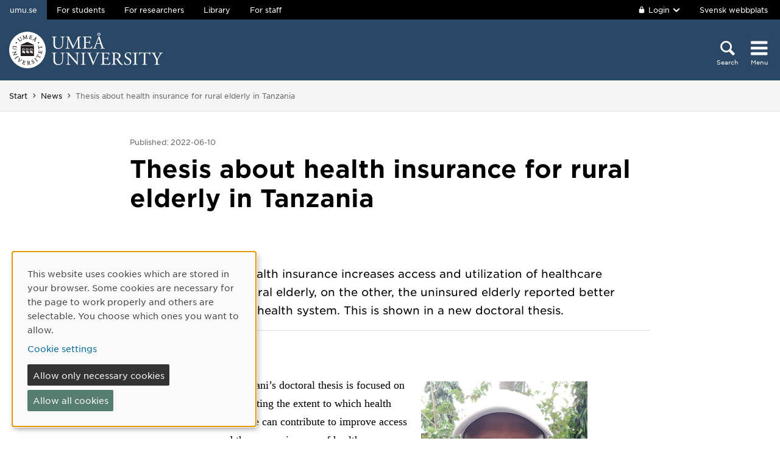

--- FILE ---
content_type: text/javascript; charset=utf-8
request_url: https://www.umu.se/Static/umu.js?v=64879470
body_size: 95095
content:
(function(n,t){"use strict";typeof module=="object"&&typeof module.exports=="object"?module.exports=n.document?t(n,!0):function(n){if(!n.document)throw new Error("jQuery requires a window with a document");return t(n)}:t(n)})(typeof window!="undefined"?window:this,function(n,t){"use strict";function kr(n,t,i){i=i||u;var r,e,f=i.createElement("script");if(f.text=n,t)for(r in oe)e=t[r]||t.getAttribute&&t.getAttribute(r),e&&f.setAttribute(r,e);i.head.appendChild(f).parentNode.removeChild(f)}function ft(n){return n==null?n+"":typeof n=="object"||typeof n=="function"?fi[wr.call(n)]||"object":typeof n}function pi(n){var t=!!n&&"length"in n&&n.length,i=ft(n);return e(n)||ut(n)?!1:i==="array"||t===0||typeof t=="number"&&t>0&&t-1 in n}function s(n,t){return n.nodeName&&n.nodeName.toLowerCase()===t.toLowerCase()}function ae(n,t){return t?n==="\0"?"�":n.slice(0,-1)+"\\"+n.charCodeAt(n.length-1).toString(16)+" ":"\\"+n}function wi(n,t,r){return e(t)?i.grep(n,function(n,i){return!!t.call(n,i,n)!==r}):t.nodeType?i.grep(n,function(n){return n===t!==r}):typeof t!="string"?i.grep(n,function(n){return d.call(t,n)>-1!==r}):i.filter(t,n,r)}function su(n,t){while((n=n[t])&&n.nodeType!==1);return n}function ve(n){var t={};return i.each(n.match(p)||[],function(n,i){t[i]=!0}),t}function ot(n){return n}function oi(n){throw n;}function hu(n,t,i,r){var u;try{n&&e(u=n.promise)?u.call(n).done(t).fail(i):n&&e(u=n.then)?u.call(n,t,i):t.apply(undefined,[n].slice(r))}catch(n){i.apply(undefined,[n])}}function hi(){u.removeEventListener("DOMContentLoaded",hi);n.removeEventListener("load",hi);i.ready()}function we(n,t){return t.toUpperCase()}function k(n){return n.replace(ye,"ms-").replace(pe,we)}function dt(){this.expando=i.expando+dt.uid++}function de(n){return n==="true"?!0:n==="false"?!1:n==="null"?null:n===+n+""?+n:be.test(n)?JSON.parse(n):n}function lu(n,t,i){var r;if(i===undefined&&n.nodeType===1)if(r="data-"+t.replace(ke,"-$&").toLowerCase(),i=n.getAttribute(r),typeof i=="string"){try{i=de(i)}catch(u){}c.set(n,t,i)}else i=undefined;return i}function vu(n,t,r,u){var s,h,c=20,l=u?function(){return u.cur()}:function(){return i.css(n,t,"")},o=l(),e=r&&r[3]||(i.cssNumber[t]?"":"px"),f=n.nodeType&&(i.cssNumber[t]||e!=="px"&&+o)&&gt.exec(i.css(n,t));if(f&&f[3]!==e){for(o=o/2,e=e||f[3],f=+o||1;c--;)i.style(n,t,f+e),(1-h)*(1-(h=l()/o||.5))<=0&&(c=0),f=f/h;f=f*2;i.style(n,t,f+e);r=r||[]}return r&&(f=+f||+o||0,s=r[1]?f+(r[1]+1)*r[2]:+r[2],u&&(u.unit=e,u.start=f,u.end=s)),s}function no(n){var r,f=n.ownerDocument,u=n.nodeName,t=bi[u];return t?t:(r=f.body.appendChild(f.createElement(u)),t=i.css(r,"display"),r.parentNode.removeChild(r),t==="none"&&(t="block"),bi[u]=t,t)}function ct(n,t){for(var e,u,f=[],i=0,o=n.length;i<o;i++)(u=n[i],u.style)&&(e=u.style.display,t?(e==="none"&&(f[i]=r.get(u,"display")||null,f[i]||(u.style.display="")),u.style.display===""&&ni(u)&&(f[i]=no(u))):e!=="none"&&(f[i]="none",r.set(u,"display",e)));for(i=0;i<o;i++)f[i]!=null&&(n[i].style.display=f[i]);return n}function l(n,t){var r;return(r=typeof n.getElementsByTagName!="undefined"?n.getElementsByTagName(t||"*"):typeof n.querySelectorAll!="undefined"?n.querySelectorAll(t||"*"):[],t===undefined||t&&s(n,t))?i.merge([n],r):r}function ki(n,t){for(var i=0,u=n.length;i<u;i++)r.set(n[i],"globalEval",!t||r.get(t[i],"globalEval"))}function bu(n,t,r,u,f){for(var e,o,p,c,w,a,s=t.createDocumentFragment(),v=[],h=0,b=n.length;h<b;h++)if(e=n[h],e||e===0)if(ft(e)==="object")i.merge(v,e.nodeType?[e]:e);else if(wu.test(e)){for(o=o||s.appendChild(t.createElement("div")),p=(yu.exec(e)||["",""])[1].toLowerCase(),c=y[p]||y._default,o.innerHTML=c[1]+i.htmlPrefilter(e)+c[2],a=c[0];a--;)o=o.lastChild;i.merge(v,o.childNodes);o=s.firstChild;o.textContent=""}else v.push(t.createTextNode(e));for(s.textContent="",h=0;e=v[h++];){if(u&&i.inArray(e,u)>-1){f&&f.push(e);continue}if(w=ht(e),o=l(s.appendChild(e),"script"),w&&ki(o),r)for(a=0;e=o[a++];)pu.test(e.type||"")&&r.push(e)}return s}function lt(){return!0}function at(){return!1}function gi(n,t,r,u,f,e){var o,s;if(typeof t=="object"){typeof r!="string"&&(u=u||r,r=undefined);for(s in t)gi(n,s,r,u,t[s],e);return n}if(u==null&&f==null?(f=r,u=r=undefined):f==null&&(typeof r=="string"?(f=u,u=undefined):(f=u,u=r,r=undefined)),f===!1)f=at;else if(!f)return n;return e===1&&(o=f,f=function(n){return i().off(n),o.apply(this,arguments)},f.guid=o.guid||(o.guid=i.guid++)),n.each(function(){i.event.add(this,t,f,u,r)})}function ci(n,t,u){if(!u){r.get(n,t)===undefined&&i.event.add(n,t,lt);return}r.set(n,t,!1);i.event.add(n,t,{namespace:!1,handler:function(n){var f,u=r.get(this,t);if(n.isTrigger&1&&this[t]){if(u)(i.event.special[t]||{}).delegateType&&n.stopPropagation();else if(u=v.call(arguments),r.set(this,t,u),this[t](),f=r.get(this,t),r.set(this,t,!1),u!==f)return n.stopImmediatePropagation(),n.preventDefault(),f}else u&&(r.set(this,t,i.event.trigger(u[0],u.slice(1),this)),n.stopPropagation(),n.isImmediatePropagationStopped=lt)}})}function ku(n,t){return s(n,"table")&&s(t.nodeType!==11?t:t.firstChild,"tr")?i(n).children("tbody")[0]||n:n}function uo(n){return n.type=(n.getAttribute("type")!==null)+"/"+n.type,n}function fo(n){return(n.type||"").slice(0,5)==="true/"?n.type=n.type.slice(5):n.removeAttribute("type"),n}function du(n,t){var f,o,e,s,h,l,u;if(t.nodeType===1){if(r.hasData(n)&&(s=r.get(n),u=s.events,u)){r.remove(t,"handle events");for(e in u)for(f=0,o=u[e].length;f<o;f++)i.event.add(t,e,u[e][f])}c.hasData(n)&&(h=c.access(n),l=i.extend({},h),c.set(t,l))}}function eo(n,t){var i=t.nodeName.toLowerCase();i==="input"&&ti.test(n.type)?t.checked=n.checked:(i==="input"||i==="textarea")&&(t.defaultValue=n.defaultValue)}function vt(n,t,u,o){t=pr(t);var a,b,c,v,s,y,h=0,p=n.length,d=p-1,w=t[0],k=e(w);if(k||p>1&&typeof w=="string"&&!f.checkClone&&io.test(w))return n.each(function(i){var r=n.eq(i);k&&(t[0]=w.call(this,i,r.html()));vt(r,t,u,o)});if(p&&(a=bu(t,n[0].ownerDocument,!1,n,o),b=a.firstChild,a.childNodes.length===1&&(a=b),b||o)){for(c=i.map(l(a,"script"),uo),v=c.length;h<p;h++)s=a,h!==d&&(s=i.clone(s,!0,!0),v&&i.merge(c,l(s,"script"))),u.call(n[h],s,h);if(v)for(y=c[c.length-1].ownerDocument,i.map(c,fo),h=0;h<v;h++)s=c[h],pu.test(s.type||"")&&!r.access(s,"globalEval")&&i.contains(y,s)&&(s.src&&(s.type||"").toLowerCase()!=="module"?i._evalUrl&&!s.noModule&&i._evalUrl(s.src,{nonce:s.nonce||s.getAttribute("nonce")},y):kr(s.textContent.replace(ro,""),s,y))}return n}function gu(n,t,r){for(var u,e=t?i.filter(t,n):n,f=0;(u=e[f])!=null;f++)r||u.nodeType!==1||i.cleanData(l(u)),u.parentNode&&(r&&ht(u)&&ki(l(u,"script")),u.parentNode.removeChild(u));return n}function ii(n,t,r){var o,s,h,u,c=tr.test(t),e=n.style;return r=r||li(n),r&&(u=r.getPropertyValue(t)||r[t],c&&u&&(u=u.replace(kt,"$1")||undefined),u!==""||ht(n)||(u=i.style(n,t)),!f.pixelBoxStyles()&&nr.test(u)&&oo.test(t)&&(o=e.width,s=e.minWidth,h=e.maxWidth,e.minWidth=e.maxWidth=e.width=u,u=r.width,e.width=o,e.minWidth=s,e.maxWidth=h)),u!==undefined?u+"":u}function tf(n,t){return{get:function(){if(n()){delete this.get;return}return(this.get=t).apply(this,arguments)}}}function so(n){for(var i=n[0].toUpperCase()+n.slice(1),t=rf.length;t--;)if(n=rf[t]+i,n in uf)return n}function ir(n){var t=i.cssProps[n]||ff[n];return t?t:n in uf?n:ff[n]=so(n)||n}function of(n,t,i){var r=gt.exec(t);return r?Math.max(0,r[2]-(i||0))+(r[3]||"px"):t}function rr(n,t,r,u,f,e){var o=t==="width"?1:0,h=0,s=0,c=0;if(r===(u?"border":"content"))return 0;for(;o<4;o+=2)r==="margin"&&(c+=i.css(n,r+nt[o],!0,f)),u?(r==="content"&&(s-=i.css(n,"padding"+nt[o],!0,f)),r!=="margin"&&(s-=i.css(n,"border"+nt[o]+"Width",!0,f))):(s+=i.css(n,"padding"+nt[o],!0,f),r!=="padding"?s+=i.css(n,"border"+nt[o]+"Width",!0,f):h+=i.css(n,"border"+nt[o]+"Width",!0,f));return!u&&e>=0&&(s+=Math.max(0,Math.ceil(n["offset"+t[0].toUpperCase()+t.slice(1)]-e-s-h-.5))||0),s+c}function sf(n,t,r){var e=li(n),l=!f.boxSizingReliable()||r,o=l&&i.css(n,"boxSizing",!1,e)==="border-box",h=o,u=ii(n,t,e),c="offset"+t[0].toUpperCase()+t.slice(1);if(nr.test(u)){if(!r)return u;u="auto"}return(!f.boxSizingReliable()&&o||!f.reliableTrDimensions()&&s(n,"tr")||u==="auto"||!parseFloat(u)&&i.css(n,"display",!1,e)==="inline")&&n.getClientRects().length&&(o=i.css(n,"boxSizing",!1,e)==="border-box",h=c in n,h&&(u=n[c])),u=parseFloat(u)||0,u+rr(n,t,r||(o?"border":"content"),h,e,u)+"px"}function a(n,t,i,r,u){return new a.prototype.init(n,t,i,r,u)}function ur(){ai&&(u.hidden===!1&&n.requestAnimationFrame?n.requestAnimationFrame(ur):n.setTimeout(ur,i.fx.interval),i.fx.tick())}function lf(){return n.setTimeout(function(){yt=undefined}),yt=Date.now()}function vi(n,t){var r,u=0,i={height:n};for(t=t?1:0;u<4;u+=2-t)r=nt[u],i["margin"+r]=i["padding"+r]=n;return t&&(i.opacity=i.width=n),i}function af(n,t,i){for(var u,f=(w.tweeners[t]||[]).concat(w.tweeners["*"]),r=0,e=f.length;r<e;r++)if(u=f[r].call(i,t,n))return u}function lo(n,t,u){var f,y,w,c,b,s,o,l,k="width"in t||"height"in t,v=this,p={},h=n.style,a=n.nodeType&&ni(n),e=r.get(n,"fxshow");u.queue||(c=i._queueHooks(n,"fx"),c.unqueued==null&&(c.unqueued=0,b=c.empty.fire,c.empty.fire=function(){c.unqueued||b()}),c.unqueued++,v.always(function(){v.always(function(){c.unqueued--;i.queue(n,"fx").length||c.empty.fire()})}));for(f in t)if(y=t[f],hf.test(y)){if(delete t[f],w=w||y==="toggle",y===(a?"hide":"show"))if(y==="show"&&e&&e[f]!==undefined)a=!0;else continue;p[f]=e&&e[f]||i.style(n,f)}if(s=!i.isEmptyObject(t),s||!i.isEmptyObject(p)){k&&n.nodeType===1&&(u.overflow=[h.overflow,h.overflowX,h.overflowY],o=e&&e.display,o==null&&(o=r.get(n,"display")),l=i.css(n,"display"),l==="none"&&(o?l=o:(ct([n],!0),o=n.style.display||o,l=i.css(n,"display"),ct([n]))),(l==="inline"||l==="inline-block"&&o!=null)&&i.css(n,"float")==="none"&&(s||(v.done(function(){h.display=o}),o==null&&(l=h.display,o=l==="none"?"":l)),h.display="inline-block"));u.overflow&&(h.overflow="hidden",v.always(function(){h.overflow=u.overflow[0];h.overflowX=u.overflow[1];h.overflowY=u.overflow[2]}));s=!1;for(f in p)s||(e?"hidden"in e&&(a=e.hidden):e=r.access(n,"fxshow",{display:o}),w&&(e.hidden=!a),a&&ct([n],!0),v.done(function(){a||ct([n]);r.remove(n,"fxshow");for(f in p)i.style(n,f,p[f])})),s=af(a?e[f]:0,f,v),f in e||(e[f]=s.start,a&&(s.end=s.start,s.start=0))}}function ao(n,t){var r,f,e,u,o;for(r in n)if(f=k(r),e=t[f],u=n[r],Array.isArray(u)&&(e=u[1],u=n[r]=u[0]),r!==f&&(n[f]=u,delete n[r]),o=i.cssHooks[f],o&&"expand"in o){u=o.expand(u);delete n[f];for(r in u)r in n||(n[r]=u[r],t[r]=e)}else t[f]=e}function w(n,t,r){var o,s,h=0,a=w.prefilters.length,f=i.Deferred().always(function(){delete l.elem}),l=function(){if(s)return!1;for(var o=yt||lf(),t=Math.max(0,u.startTime+u.duration-o),h=t/u.duration||0,i=1-h,r=0,e=u.tweens.length;r<e;r++)u.tweens[r].run(i);return(f.notifyWith(n,[u,i,t]),i<1&&e)?t:(e||f.notifyWith(n,[u,1,0]),f.resolveWith(n,[u]),!1)},u=f.promise({elem:n,props:i.extend({},t),opts:i.extend(!0,{specialEasing:{},easing:i.easing._default},r),originalProperties:t,originalOptions:r,startTime:yt||lf(),duration:r.duration,tweens:[],createTween:function(t,r){var f=i.Tween(n,u.opts,t,r,u.opts.specialEasing[t]||u.opts.easing);return u.tweens.push(f),f},stop:function(t){var i=0,r=t?u.tweens.length:0;if(s)return this;for(s=!0;i<r;i++)u.tweens[i].run(1);return t?(f.notifyWith(n,[u,1,0]),f.resolveWith(n,[u,t])):f.rejectWith(n,[u,t]),this}}),c=u.props;for(ao(c,u.opts.specialEasing);h<a;h++)if(o=w.prefilters[h].call(u,n,c,u.opts),o)return e(o.stop)&&(i._queueHooks(u.elem,u.opts.queue).stop=o.stop.bind(o)),o;return i.map(c,af,u),e(u.opts.start)&&u.opts.start.call(n,u),u.progress(u.opts.progress).done(u.opts.done,u.opts.complete).fail(u.opts.fail).always(u.opts.always),i.fx.timer(i.extend(l,{elem:n,anim:u,queue:u.opts.queue})),u}function it(n){var t=n.match(p)||[];return t.join(" ")}function rt(n){return n.getAttribute&&n.getAttribute("class")||""}function fr(n){return Array.isArray(n)?n:typeof n=="string"?n.match(p)||[]:[]}function hr(n,t,r,u){var f;if(Array.isArray(t))i.each(t,function(t,i){r||vo.test(n)?u(n,i):hr(n+"["+(typeof i=="object"&&i!=null?t:"")+"]",i,r,u)});else if(r||ft(t)!=="object")u(n,t);else for(f in t)hr(n+"["+f+"]",t[f],r,u)}function ne(n){return function(t,i){typeof t!="string"&&(i=t,t="*");var r,u=0,f=t.toLowerCase().match(p)||[];if(e(i))while(r=f[u++])r[0]==="+"?(r=r.slice(1)||"*",(n[r]=n[r]||[]).unshift(i)):(n[r]=n[r]||[]).push(i)}}function te(n,t,r,u){function e(s){var h;return f[s]=!0,i.each(n[s]||[],function(n,i){var s=i(t,r,u);if(typeof s!="string"||o||f[s]){if(o)return!(h=s)}else return t.dataTypes.unshift(s),e(s),!1}),h}var f={},o=n===cr;return e(t.dataTypes[0])||!f["*"]&&e("*")}function ar(n,t){var r,u,f=i.ajaxSettings.flatOptions||{};for(r in t)t[r]!==undefined&&((f[r]?n:u||(u={}))[r]=t[r]);return u&&i.extend(!0,n,u),n}function is(n,t,i){for(var e,u,f,o,s=n.contents,r=n.dataTypes;r[0]==="*";)r.shift(),e===undefined&&(e=n.mimeType||t.getResponseHeader("Content-Type"));if(e)for(u in s)if(s[u]&&s[u].test(e)){r.unshift(u);break}if(r[0]in i)f=r[0];else{for(u in i){if(!r[0]||n.converters[u+" "+r[0]]){f=u;break}o||(o=u)}f=f||o}if(f)return f!==r[0]&&r.unshift(f),i[f]}function rs(n,t,i,r){var h,u,f,s,e,o={},c=n.dataTypes.slice();if(c[1])for(f in n.converters)o[f.toLowerCase()]=n.converters[f];for(u=c.shift();u;)if(n.responseFields[u]&&(i[n.responseFields[u]]=t),!e&&r&&n.dataFilter&&(t=n.dataFilter(t,n.dataType)),e=u,u=c.shift(),u)if(u==="*")u=e;else if(e!=="*"&&e!==u){if(f=o[e+" "+u]||o["* "+u],!f)for(h in o)if(s=h.split(" "),s[1]===u&&(f=o[e+" "+s[0]]||o["* "+s[0]],f)){f===!0?f=o[h]:o[h]!==!0&&(u=s[0],c.unshift(s[1]));break}if(f!==!0)if(f&&n.throws)t=f(t);else try{t=f(t)}catch(l){return{state:"parsererror",error:f?l:"No conversion from "+e+" to "+u}}}return{state:"success",data:t}}var h=[],yr=Object.getPrototypeOf,v=h.slice,pr=h.flat?function(n){return h.flat.call(n)}:function(n){return h.concat.apply([],n)},ui=h.push,d=h.indexOf,fi={},wr=fi.toString,bt=fi.hasOwnProperty,br=bt.toString,ee=br.call(Object),f={},e=function(n){return typeof n=="function"&&typeof n.nodeType!="number"&&typeof n.item!="function"},ut=function(n){return n!=null&&n===n.window},u=n.document,oe={type:!0,src:!0,nonce:!0,noModule:!0},dr="3.7.1",se=/HTML$/i,i=function(n,t){return new i.fn.init(n,t)},gr,b,ei,ru,uu,fu,eu,ou,p,cu,si,st,ni,bi,y,wu,di,yt,ai,hf,cf,vf,pt,yf,pf,wf,or,sr,ie,wt,vr,yi,re,ue,fe;i.fn=i.prototype={jquery:dr,constructor:i,length:0,toArray:function(){return v.call(this)},get:function(n){return n==null?v.call(this):n<0?this[n+this.length]:this[n]},pushStack:function(n){var t=i.merge(this.constructor(),n);return t.prevObject=this,t},each:function(n){return i.each(this,n)},map:function(n){return this.pushStack(i.map(this,function(t,i){return n.call(t,i,t)}))},slice:function(){return this.pushStack(v.apply(this,arguments))},first:function(){return this.eq(0)},last:function(){return this.eq(-1)},even:function(){return this.pushStack(i.grep(this,function(n,t){return(t+1)%2}))},odd:function(){return this.pushStack(i.grep(this,function(n,t){return t%2}))},eq:function(n){var i=this.length,t=+n+(n<0?i:0);return this.pushStack(t>=0&&t<i?[this[t]]:[])},end:function(){return this.prevObject||this.constructor()},push:ui,sort:h.sort,splice:h.splice};i.extend=i.fn.extend=function(){var s,u,f,t,o,c,n=arguments[0]||{},r=1,l=arguments.length,h=!1;for(typeof n=="boolean"&&(h=n,n=arguments[r]||{},r++),typeof n=="object"||e(n)||(n={}),r===l&&(n=this,r--);r<l;r++)if((s=arguments[r])!=null)for(u in s)(t=s[u],u!=="__proto__"&&n!==t)&&(h&&t&&(i.isPlainObject(t)||(o=Array.isArray(t)))?(f=n[u],c=o&&!Array.isArray(f)?[]:o||i.isPlainObject(f)?f:{},o=!1,n[u]=i.extend(h,c,t)):t!==undefined&&(n[u]=t));return n};i.extend({expando:"jQuery"+(dr+Math.random()).replace(/\D/g,""),isReady:!0,error:function(n){throw new Error(n);},noop:function(){},isPlainObject:function(n){var t,i;return!n||wr.call(n)!=="[object Object]"?!1:(t=yr(n),!t)?!0:(i=bt.call(t,"constructor")&&t.constructor,typeof i=="function"&&br.call(i)===ee)},isEmptyObject:function(n){var t;for(t in n)return!1;return!0},globalEval:function(n,t,i){kr(n,{nonce:t&&t.nonce},i)},each:function(n,t){var r,i=0;if(pi(n)){for(r=n.length;i<r;i++)if(t.call(n[i],i,n[i])===!1)break}else for(i in n)if(t.call(n[i],i,n[i])===!1)break;return n},text:function(n){var r,u="",f=0,t=n.nodeType;if(!t)while(r=n[f++])u+=i.text(r);return t===1||t===11?n.textContent:t===9?n.documentElement.textContent:t===3||t===4?n.nodeValue:u},makeArray:function(n,t){var r=t||[];return n!=null&&(pi(Object(n))?i.merge(r,typeof n=="string"?[n]:n):ui.call(r,n)),r},inArray:function(n,t,i){return t==null?-1:d.call(t,n,i)},isXMLDoc:function(n){var i=n&&n.namespaceURI,t=n&&(n.ownerDocument||n).documentElement;return!se.test(i||t&&t.nodeName||"HTML")},merge:function(n,t){for(var u=+t.length,i=0,r=n.length;i<u;i++)n[r++]=t[i];return n.length=r,n},grep:function(n,t,i){for(var u,f=[],r=0,e=n.length,o=!i;r<e;r++)u=!t(n[r],r),u!==o&&f.push(n[r]);return f},map:function(n,t,i){var e,u,r=0,f=[];if(pi(n))for(e=n.length;r<e;r++)u=t(n[r],r,i),u!=null&&f.push(u);else for(r in n)u=t(n[r],r,i),u!=null&&f.push(u);return pr(f)},guid:1,support:f});typeof Symbol=="function"&&(i.fn[Symbol.iterator]=h[Symbol.iterator]);i.each("Boolean Number String Function Array Date RegExp Object Error Symbol".split(" "),function(n,t){fi["[object "+t+"]"]=t.toLowerCase()});var he=h.pop,ce=h.sort,le=h.splice,o="[\\x20\\t\\r\\n\\f]",kt=new RegExp("^"+o+"+|((?:^|[^\\\\])(?:\\\\.)*)"+o+"+$","g");i.contains=function(n,t){var i=t&&t.parentNode;return n===i||!!(i&&i.nodeType===1&&(n.contains?n.contains(i):n.compareDocumentPosition&&n.compareDocumentPosition(i)&16))};gr=/([\0-\x1f\x7f]|^-?\d)|^-$|[^\x80-\uFFFF\w-]/g;i.escapeSelector=function(n){return(n+"").replace(gr,ae)};b=u;ei=ui,function(){function fr(){try{return u.activeElement}catch(n){}}function r(n,t,o,s){var h,k,v,y,d,b,g,p=t&&t.ownerDocument,w=t?t.nodeType:9;if(o=o||[],typeof n!="string"||!n||w!==1&&w!==9&&w!==11)return o;if(!s&&(nt(t),t=t||u,a)){if(w!==11&&(d=ir.exec(n)))if(h=d[1]){if(w===9)if(v=t.getElementById(h)){if(v.id===h)return l.call(o,v),o}else return o;else if(p&&(v=p.getElementById(h))&&r.contains(t,v)&&v.id===h)return l.call(o,v),o}else{if(d[2])return l.apply(o,t.getElementsByTagName(n)),o;if((h=d[3])&&t.getElementsByClassName)return l.apply(o,t.getElementsByClassName(h)),o}if(!ht[n+" "]&&(!c||!c.test(n))){if(g=n,p=t,w===1&&(ki.test(n)||li.test(n))){for(p=dt.test(n)&&gt(t.parentNode)||t,p==t&&f.scope||((y=t.getAttribute("id"))?y=i.escapeSelector(y):t.setAttribute("id",y=e)),b=et(n),k=b.length;k--;)b[k]=(y?"#"+y:":scope")+" "+at(b[k]);g=b.join(",")}try{return l.apply(o,p.querySelectorAll(g)),o}catch(tt){ht(n,!0)}finally{y===e&&t.removeAttribute("id")}}}return yi(n.replace(kt,"$1"),t,o,s)}function lt(){function n(r,u){return i.push(r+" ")>t.cacheLength&&delete n[i.shift()],n[r+" "]=u}var i=[];return n}function y(n){return n[e]=!0,n}function ut(n){var t=u.createElement("fieldset");try{return!!n(t)}catch(i){return!1}finally{t.parentNode&&t.parentNode.removeChild(t);t=null}}function er(n){return function(t){return s(t,"input")&&t.type===n}}function or(n){return function(t){return(s(t,"input")||s(t,"button"))&&t.type===n}}function ai(n){return function(t){return"form"in t?t.parentNode&&t.disabled===!1?"label"in t?"label"in t.parentNode?t.parentNode.disabled===n:t.disabled===n:t.isDisabled===n||t.isDisabled!==!n&&ur(t)===n:t.disabled===n:"label"in t?t.disabled===n:!1}}function it(n){return y(function(t){return t=+t,y(function(i,r){for(var u,f=n([],i.length,t),e=f.length;e--;)i[u=f[e]]&&(i[u]=!(r[u]=i[u]))})})}function gt(n){return n&&typeof n.getElementsByTagName!="undefined"&&n}function nt(n){var s,h=n?n.ownerDocument||n:b;return h==u||h.nodeType!==9||!h.documentElement?u:(u=h,p=u.documentElement,a=!i.isXMLDoc(u),pt=p.matches||p.webkitMatchesSelector||p.msMatchesSelector,p.msMatchesSelector&&b!=u&&(s=u.defaultView)&&s.top!==s&&s.addEventListener("unload",rr),f.getById=ut(function(n){return p.appendChild(n).id=i.expando,!u.getElementsByName||!u.getElementsByName(i.expando).length}),f.disconnectedMatch=ut(function(n){return pt.call(n,"*")}),f.scope=ut(function(){return u.querySelectorAll(":scope")}),f.cssHas=ut(function(){try{return u.querySelector(":has(*,:jqfake)"),!1}catch(n){return!0}}),f.getById?(t.filter.ID=function(n){var t=n.replace(k,g);return function(n){return n.getAttribute("id")===t}},t.find.ID=function(n,t){if(typeof t.getElementById!="undefined"&&a){var i=t.getElementById(n);return i?[i]:[]}}):(t.filter.ID=function(n){var t=n.replace(k,g);return function(n){var i=typeof n.getAttributeNode!="undefined"&&n.getAttributeNode("id");return i&&i.value===t}},t.find.ID=function(n,t){if(typeof t.getElementById!="undefined"&&a){var i,u,f,r=t.getElementById(n);if(r){if(i=r.getAttributeNode("id"),i&&i.value===n)return[r];for(f=t.getElementsByName(n),u=0;r=f[u++];)if(i=r.getAttributeNode("id"),i&&i.value===n)return[r]}return[]}}),t.find.TAG=function(n,t){return typeof t.getElementsByTagName!="undefined"?t.getElementsByTagName(n):t.querySelectorAll(n)},t.find.CLASS=function(n,t){if(typeof t.getElementsByClassName!="undefined"&&a)return t.getElementsByClassName(n)},c=[],ut(function(n){var t;p.appendChild(n).innerHTML="<a id='"+e+"' href='' disabled='disabled'><\/a><select id='"+e+"-\r\\' disabled='disabled'><option selected=''><\/option><\/select>";n.querySelectorAll("[selected]").length||c.push("\\["+o+"*(?:value|"+si+")");n.querySelectorAll("[id~="+e+"-]").length||c.push("~=");n.querySelectorAll("a#"+e+"+*").length||c.push(".#.+[+~]");n.querySelectorAll(":checked").length||c.push(":checked");t=u.createElement("input");t.setAttribute("type","hidden");n.appendChild(t).setAttribute("name","D");p.appendChild(n).disabled=!0;n.querySelectorAll(":disabled").length!==2&&c.push(":enabled",":disabled");t=u.createElement("input");t.setAttribute("name","");n.appendChild(t);n.querySelectorAll("[name='']").length||c.push("\\["+o+"*name"+o+"*="+o+"*(?:''|\"\")")}),f.cssHas||c.push(":has"),c=c.length&&new RegExp(c.join("|")),wt=function(n,t){if(n===t)return st=!0,0;var i=!n.compareDocumentPosition-!t.compareDocumentPosition;return i?i:(i=(n.ownerDocument||n)==(t.ownerDocument||t)?n.compareDocumentPosition(t):1,i&1||!f.sortDetached&&t.compareDocumentPosition(n)===i)?n===u||n.ownerDocument==b&&r.contains(b,n)?-1:t===u||t.ownerDocument==b&&r.contains(b,t)?1:ft?d.call(ft,n)-d.call(ft,t):0:i&4?-1:1},u)}function vi(){}function et(n,i){var e,f,s,o,u,h,c,l=fi[n+" "];if(l)return i?0:l.slice(0);for(u=n,h=[],c=t.preFilter;u;){(!e||(f=bi.exec(u)))&&(f&&(u=u.slice(f[0].length)||u),h.push(s=[]));e=!1;(f=li.exec(u))&&(e=f.shift(),s.push({value:e,type:f[0].replace(kt," ")}),u=u.slice(e.length));for(o in t.filter)(f=ct[o].exec(u))&&(!c[o]||(f=c[o](f)))&&(e=f.shift(),s.push({value:e,type:o,matches:f}),u=u.slice(e.length));if(!e)break}return i?u.length:u?r.error(n):fi(n,h).slice(0)}function at(n){for(var t=0,r=n.length,i="";t<r;t++)i+=n[t].value;return i}function vt(n,t,i){var r=t.dir,u=t.next,f=u||r,o=i&&f==="parentNode",h=pi++;return t.first?function(t,i,u){while(t=t[r])if(t.nodeType===1||o)return n(t,i,u);return!1}:function(t,i,c){var l,a,v=[w,h];if(c){while(t=t[r])if((t.nodeType===1||o)&&n(t,i,c))return!0}else while(t=t[r])if(t.nodeType===1||o)if(a=t[e]||(t[e]={}),u&&s(t,u))t=t[r]||t;else{if((l=a[f])&&l[0]===w&&l[1]===h)return v[2]=l[2];if(a[f]=v,v[2]=n(t,i,c))return!0}return!1}}function ni(n){return n.length>1?function(t,i,r){for(var u=n.length;u--;)if(!n[u](t,i,r))return!1;return!0}:n[0]}function sr(n,t,i){for(var u=0,f=t.length;u<f;u++)r(n,t[u],i);return i}function yt(n,t,i,r,u){for(var e,o=[],f=0,s=n.length,h=t!=null;f<s;f++)(e=n[f])&&(!i||i(e,r,u))&&(o.push(e),h&&t.push(f));return o}function ti(n,t,i,r,u,f){return r&&!r[e]&&(r=ti(r)),u&&!u[e]&&(u=ti(u,f)),y(function(f,e,o,s){var a,c,v,h,w=[],p=[],b=e.length,k=f||sr(t||"*",o.nodeType?[o]:o,[]),y=n&&(f||!t)?yt(k,w,n,o,s):k;if(i?(h=u||(f?n:b||r)?[]:e,i(y,h,o,s)):h=y,r)for(a=yt(h,p),r(a,[],o,s),c=a.length;c--;)(v=a[c])&&(h[p[c]]=!(y[p[c]]=v));if(f){if(u||n){if(u){for(a=[],c=h.length;c--;)(v=h[c])&&a.push(y[c]=v);u(null,h=[],a,s)}for(c=h.length;c--;)(v=h[c])&&(a=u?d.call(f,v):w[c])>-1&&(f[a]=!(e[a]=v))}}else h=yt(h===e?h.splice(b,h.length):h),u?u(null,e,h,s):l.apply(e,h)})}function ii(n){for(var o,u,r,s=n.length,h=t.relative[n[0].type],c=h||t.relative[" "],i=h?1:0,l=vt(function(n){return n===o},c,!0),a=vt(function(n){return d.call(o,n)>-1},c,!0),f=[function(n,t,i){var r=!h&&(i||t!=ot)||((o=t).nodeType?l(n,t,i):a(n,t,i));return o=null,r}];i<s;i++)if(u=t.relative[n[i].type])f=[vt(ni(f),u)];else{if(u=t.filter[n[i].type].apply(null,n[i].matches),u[e]){for(r=++i;r<s;r++)if(t.relative[n[r].type])break;return ti(i>1&&ni(f),i>1&&at(n.slice(0,i-1).concat({value:n[i-2].type===" "?"*":""})).replace(kt,"$1"),u,i<r&&ii(n.slice(i,r)),r<s&&ii(n=n.slice(r)),r<s&&at(n))}f.push(u)}return ni(f)}function hr(n,r){var f=r.length>0,e=n.length>0,o=function(o,s,h,c,v){var y,g,k,d=0,p="0",tt=o&&[],b=[],it=ot,rt=o||e&&t.find.TAG("*",v),ut=w+=it==null?1:Math.random()||.1,ft=rt.length;for(v&&(ot=s==u||s||v);p!==ft&&(y=rt[p])!=null;p++){if(e&&y){for(g=0,s||y.ownerDocument==u||(nt(y),h=!a);k=n[g++];)if(k(y,s||u,h)){l.call(c,y);break}v&&(w=ut)}f&&((y=!k&&y)&&d--,o&&tt.push(y))}if(d+=p,f&&p!==d){for(g=0;k=r[g++];)k(tt,b,s,h);if(o){if(d>0)while(p--)tt[p]||b[p]||(b[p]=he.call(c));b=yt(b)}l.apply(c,b);v&&!o&&b.length>0&&d+r.length>1&&i.uniqueSort(c)}return v&&(w=ut,ot=it),tt};return f?y(o):o}function ri(n,t){var r,u=[],f=[],i=oi[n+" "];if(!i){for(t||(t=et(n)),r=t.length;r--;)i=ii(t[r]),i[e]?u.push(i):f.push(i);i=oi(n,hr(f,u));i.selector=n}return i}function yi(n,i,r,u){var o,f,e,c,v,h=typeof n=="function"&&n,s=!u&&et(n=h.selector||n);if(r=r||[],s.length===1){if(f=s[0]=s[0].slice(0),f.length>2&&(e=f[0]).type==="ID"&&i.nodeType===9&&a&&t.relative[f[1].type]){if(i=(t.find.ID(e.matches[0].replace(k,g),i)||[])[0],i)h&&(i=i.parentNode);else return r;n=n.slice(f.shift().value.length)}for(o=ct.needsContext.test(n)?0:f.length;o--;){if(e=f[o],t.relative[c=e.type])break;if((v=t.find[c])&&(u=v(e.matches[0].replace(k,g),dt.test(f[0].type)&&gt(i.parentNode)||i))){if(f.splice(o,1),n=u.length&&at(f),!n)return l.apply(r,u),r;break}}}return(h||ri(n,s))(u,i,!a,r,!i||dt.test(n)&&gt(i.parentNode)||i),r}var rt,t,ot,ft,st,l=ei,u,p,a,c,pt,e=i.expando,w=0,pi=0,ui=lt(),fi=lt(),oi=lt(),ht=lt(),wt=function(n,t){return n===t&&(st=!0),0},si="checked|selected|async|autofocus|autoplay|controls|defer|disabled|hidden|ismap|loop|multiple|open|readonly|required|scoped",tt="(?:\\\\[\\da-fA-F]{1,6}"+o+"?|\\\\[^\\r\\n\\f]|[\\w-]|[^\0-\\x7f])+",hi="\\["+o+"*("+tt+")(?:"+o+"*([*^$|!~]?=)"+o+"*(?:'((?:\\\\.|[^\\\\'])*)'|\"((?:\\\\.|[^\\\\\"])*)\"|("+tt+"))|)"+o+"*\\]",ci=":("+tt+")(?:\\((('((?:\\\\.|[^\\\\'])*)'|\"((?:\\\\.|[^\\\\\"])*)\")|((?:\\\\.|[^\\\\()[\\]]|"+hi+")*)|.*)\\)|)",wi=new RegExp(o+"+","g"),bi=new RegExp("^"+o+"*,"+o+"*"),li=new RegExp("^"+o+"*([>+~]|"+o+")"+o+"*"),ki=new RegExp(o+"|>"),di=new RegExp(ci),gi=new RegExp("^"+tt+"$"),ct={ID:new RegExp("^#("+tt+")"),CLASS:new RegExp("^\\.("+tt+")"),TAG:new RegExp("^("+tt+"|[*])"),ATTR:new RegExp("^"+hi),PSEUDO:new RegExp("^"+ci),CHILD:new RegExp("^:(only|first|last|nth|nth-last)-(child|of-type)(?:\\("+o+"*(even|odd|(([+-]|)(\\d*)n|)"+o+"*(?:([+-]|)"+o+"*(\\d+)|))"+o+"*\\)|)","i"),bool:new RegExp("^(?:"+si+")$","i"),needsContext:new RegExp("^"+o+"*[>+~]|:(even|odd|eq|gt|lt|nth|first|last)(?:\\("+o+"*((?:-\\d)?\\d*)"+o+"*\\)|)(?=[^-]|$)","i")},nr=/^(?:input|select|textarea|button)$/i,tr=/^h\d$/i,ir=/^(?:#([\w-]+)|(\w+)|\.([\w-]+))$/,dt=/[+~]/,k=new RegExp("\\\\[\\da-fA-F]{1,6}"+o+"?|\\\\([^\\r\\n\\f])","g"),g=function(n,t){var i="0x"+n.slice(1)-65536;return t?t:i<0?String.fromCharCode(i+65536):String.fromCharCode(i>>10|55296,i&1023|56320)},rr=function(){nt()},ur=vt(function(n){return n.disabled===!0&&s(n,"fieldset")},{dir:"parentNode",next:"legend"});try{l.apply(h=v.call(b.childNodes),b.childNodes);h[b.childNodes.length].nodeType}catch(cr){l={apply:function(n,t){ei.apply(n,v.call(t))},call:function(n){ei.apply(n,v.call(arguments,1))}}}r.matches=function(n,t){return r(n,null,null,t)};r.matchesSelector=function(n,t){if(nt(n),a&&!ht[t+" "]&&(!c||!c.test(t)))try{var i=pt.call(n,t);if(i||f.disconnectedMatch||n.document&&n.document.nodeType!==11)return i}catch(e){ht(t,!0)}return r(t,u,null,[n]).length>0};r.contains=function(n,t){return(n.ownerDocument||n)!=u&&nt(n),i.contains(n,t)};r.attr=function(n,i){(n.ownerDocument||n)!=u&&nt(n);var r=t.attrHandle[i.toLowerCase()],f=r&&bt.call(t.attrHandle,i.toLowerCase())?r(n,i,!a):undefined;return f!==undefined?f:n.getAttribute(i)};r.error=function(n){throw new Error("Syntax error, unrecognized expression: "+n);};i.uniqueSort=function(n){var r,u=[],t=0,i=0;if(st=!f.sortStable,ft=!f.sortStable&&v.call(n,0),ce.call(n,wt),st){while(r=n[i++])r===n[i]&&(t=u.push(i));while(t--)le.call(n,u[t],1)}return ft=null,n};i.fn.uniqueSort=function(){return this.pushStack(i.uniqueSort(v.apply(this)))};t=i.expr={cacheLength:50,createPseudo:y,match:ct,attrHandle:{},find:{},relative:{">":{dir:"parentNode",first:!0}," ":{dir:"parentNode"},"+":{dir:"previousSibling",first:!0},"~":{dir:"previousSibling"}},preFilter:{ATTR:function(n){return n[1]=n[1].replace(k,g),n[3]=(n[3]||n[4]||n[5]||"").replace(k,g),n[2]==="~="&&(n[3]=" "+n[3]+" "),n.slice(0,4)},CHILD:function(n){return n[1]=n[1].toLowerCase(),n[1].slice(0,3)==="nth"?(n[3]||r.error(n[0]),n[4]=+(n[4]?n[5]+(n[6]||1):2*(n[3]==="even"||n[3]==="odd")),n[5]=+(n[7]+n[8]||n[3]==="odd")):n[3]&&r.error(n[0]),n},PSEUDO:function(n){var i,t=!n[6]&&n[2];return ct.CHILD.test(n[0])?null:(n[3]?n[2]=n[4]||n[5]||"":t&&di.test(t)&&(i=et(t,!0))&&(i=t.indexOf(")",t.length-i)-t.length)&&(n[0]=n[0].slice(0,i),n[2]=t.slice(0,i)),n.slice(0,3))}},filter:{TAG:function(n){var t=n.replace(k,g).toLowerCase();return n==="*"?function(){return!0}:function(n){return s(n,t)}},CLASS:function(n){var t=ui[n+" "];return t||(t=new RegExp("(^|"+o+")"+n+"("+o+"|$)"))&&ui(n,function(n){return t.test(typeof n.className=="string"&&n.className||typeof n.getAttribute!="undefined"&&n.getAttribute("class")||"")})},ATTR:function(n,t,i){return function(u){var f=r.attr(u,n);return f==null?t==="!=":t?(f+="",t==="=")?f===i:t==="!="?f!==i:t==="^="?i&&f.indexOf(i)===0:t==="*="?i&&f.indexOf(i)>-1:t==="$="?i&&f.slice(-i.length)===i:t==="~="?(" "+f.replace(wi," ")+" ").indexOf(i)>-1:t==="|="?f===i||f.slice(0,i.length+1)===i+"-":!1:!0}},CHILD:function(n,t,i,r,u){var h=n.slice(0,3)!=="nth",o=n.slice(-4)!=="last",f=t==="of-type";return r===1&&u===0?function(n){return!!n.parentNode}:function(t,i,c){var y,p,l,v,k,d=h!==o?"nextSibling":"previousSibling",b=t.parentNode,nt=f&&t.nodeName.toLowerCase(),g=!c&&!f,a=!1;if(b){if(h){while(d){for(l=t;l=l[d];)if(f?s(l,nt):l.nodeType===1)return!1;k=d=n==="only"&&!k&&"nextSibling"}return!0}if(k=[o?b.firstChild:b.lastChild],o&&g){for(p=b[e]||(b[e]={}),y=p[n]||[],v=y[0]===w&&y[1],a=v&&y[2],l=v&&b.childNodes[v];l=++v&&l&&l[d]||(a=v=0)||k.pop();)if(l.nodeType===1&&++a&&l===t){p[n]=[w,v,a];break}}else if(g&&(p=t[e]||(t[e]={}),y=p[n]||[],v=y[0]===w&&y[1],a=v),a===!1)while(l=++v&&l&&l[d]||(a=v=0)||k.pop())if((f?s(l,nt):l.nodeType===1)&&++a&&(g&&(p=l[e]||(l[e]={}),p[n]=[w,a]),l===t))break;return a-=u,a===r||a%r==0&&a/r>=0}}},PSEUDO:function(n,i){var f,u=t.pseudos[n]||t.setFilters[n.toLowerCase()]||r.error("unsupported pseudo: "+n);return u[e]?u(i):u.length>1?(f=[n,n,"",i],t.setFilters.hasOwnProperty(n.toLowerCase())?y(function(n,t){for(var r,f=u(n,i),e=f.length;e--;)r=d.call(n,f[e]),n[r]=!(t[r]=f[e])}):function(n){return u(n,0,f)}):u}},pseudos:{not:y(function(n){var t=[],r=[],i=ri(n.replace(kt,"$1"));return i[e]?y(function(n,t,r,u){for(var e,o=i(n,null,u,[]),f=n.length;f--;)(e=o[f])&&(n[f]=!(t[f]=e))}):function(n,u,f){return t[0]=n,i(t,null,f,r),t[0]=null,!r.pop()}}),has:y(function(n){return function(t){return r(n,t).length>0}}),contains:y(function(n){return n=n.replace(k,g),function(t){return(t.textContent||i.text(t)).indexOf(n)>-1}}),lang:y(function(n){return gi.test(n||"")||r.error("unsupported lang: "+n),n=n.replace(k,g).toLowerCase(),function(t){var i;do if(i=a?t.lang:t.getAttribute("xml:lang")||t.getAttribute("lang"))return i=i.toLowerCase(),i===n||i.indexOf(n+"-")===0;while((t=t.parentNode)&&t.nodeType===1);return!1}}),target:function(t){var i=n.location&&n.location.hash;return i&&i.slice(1)===t.id},root:function(n){return n===p},focus:function(n){return n===fr()&&u.hasFocus()&&!!(n.type||n.href||~n.tabIndex)},enabled:ai(!1),disabled:ai(!0),checked:function(n){return s(n,"input")&&!!n.checked||s(n,"option")&&!!n.selected},selected:function(n){return n.parentNode&&n.parentNode.selectedIndex,n.selected===!0},empty:function(n){for(n=n.firstChild;n;n=n.nextSibling)if(n.nodeType<6)return!1;return!0},parent:function(n){return!t.pseudos.empty(n)},header:function(n){return tr.test(n.nodeName)},input:function(n){return nr.test(n.nodeName)},button:function(n){return s(n,"input")&&n.type==="button"||s(n,"button")},text:function(n){var t;return s(n,"input")&&n.type==="text"&&((t=n.getAttribute("type"))==null||t.toLowerCase()==="text")},first:it(function(){return[0]}),last:it(function(n,t){return[t-1]}),eq:it(function(n,t,i){return[i<0?i+t:i]}),even:it(function(n,t){for(var i=0;i<t;i+=2)n.push(i);return n}),odd:it(function(n,t){for(var i=1;i<t;i+=2)n.push(i);return n}),lt:it(function(n,t,i){for(var r=i<0?i+t:i>t?t:i;--r>=0;)n.push(r);return n}),gt:it(function(n,t,i){for(var r=i<0?i+t:i;++r<t;)n.push(r);return n})}};t.pseudos.nth=t.pseudos.eq;for(rt in{radio:!0,checkbox:!0,file:!0,password:!0,image:!0})t.pseudos[rt]=er(rt);for(rt in{submit:!0,reset:!0})t.pseudos[rt]=or(rt);vi.prototype=t.filters=t.pseudos;t.setFilters=new vi;f.sortStable=e.split("").sort(wt).join("")===e;nt();f.sortDetached=ut(function(n){return n.compareDocumentPosition(u.createElement("fieldset"))&1});i.find=r;i.expr[":"]=i.expr.pseudos;i.unique=i.uniqueSort;r.compile=ri;r.select=yi;r.setDocument=nt;r.tokenize=et;r.escape=i.escapeSelector;r.getText=i.text;r.isXML=i.isXMLDoc;r.selectors=i.expr;r.support=i.support;r.uniqueSort=i.uniqueSort}();var et=function(n,t,r){for(var u=[],f=r!==undefined;(n=n[t])&&n.nodeType!==9;)if(n.nodeType===1){if(f&&i(n).is(r))break;u.push(n)}return u},nu=function(n,t){for(var i=[];n;n=n.nextSibling)n.nodeType===1&&n!==t&&i.push(n);return i},tu=i.expr.match.needsContext,iu=/^<([a-z][^\/\0>:\x20\t\r\n\f]*)[\x20\t\r\n\f]*\/?>(?:<\/\1>|)$/i;i.filter=function(n,t,r){var u=t[0];return(r&&(n=":not("+n+")"),t.length===1&&u.nodeType===1)?i.find.matchesSelector(u,n)?[u]:[]:i.find.matches(n,i.grep(t,function(n){return n.nodeType===1}))};i.fn.extend({find:function(n){var t,r,u=this.length,f=this;if(typeof n!="string")return this.pushStack(i(n).filter(function(){for(t=0;t<u;t++)if(i.contains(f[t],this))return!0}));for(r=this.pushStack([]),t=0;t<u;t++)i.find(n,f[t],r);return u>1?i.uniqueSort(r):r},filter:function(n){return this.pushStack(wi(this,n||[],!1))},not:function(n){return this.pushStack(wi(this,n||[],!0))},is:function(n){return!!wi(this,typeof n=="string"&&tu.test(n)?i(n):n||[],!1).length}});uu=/^(?:\s*(<[\w\W]+>)[^>]*|#([\w-]+))$/;fu=i.fn.init=function(n,t,r){var f,o;if(!n)return this;if(r=r||ru,typeof n=="string"){if(f=n[0]==="<"&&n[n.length-1]===">"&&n.length>=3?[null,n,null]:uu.exec(n),f&&(f[1]||!t)){if(f[1]){if(t=t instanceof i?t[0]:t,i.merge(this,i.parseHTML(f[1],t&&t.nodeType?t.ownerDocument||t:u,!0)),iu.test(f[1])&&i.isPlainObject(t))for(f in t)e(this[f])?this[f](t[f]):this.attr(f,t[f]);return this}return o=u.getElementById(f[2]),o&&(this[0]=o,this.length=1),this}return!t||t.jquery?(t||r).find(n):this.constructor(t).find(n)}return n.nodeType?(this[0]=n,this.length=1,this):e(n)?r.ready!==undefined?r.ready(n):n(i):i.makeArray(n,this)};fu.prototype=i.fn;ru=i(u);eu=/^(?:parents|prev(?:Until|All))/;ou={children:!0,contents:!0,next:!0,prev:!0};i.fn.extend({has:function(n){var t=i(n,this),r=t.length;return this.filter(function(){for(var n=0;n<r;n++)if(i.contains(this,t[n]))return!0})},closest:function(n,t){var r,f=0,o=this.length,u=[],e=typeof n!="string"&&i(n);if(!tu.test(n))for(;f<o;f++)for(r=this[f];r&&r!==t;r=r.parentNode)if(r.nodeType<11&&(e?e.index(r)>-1:r.nodeType===1&&i.find.matchesSelector(r,n))){u.push(r);break}return this.pushStack(u.length>1?i.uniqueSort(u):u)},index:function(n){return n?typeof n=="string"?d.call(i(n),this[0]):d.call(this,n.jquery?n[0]:n):this[0]&&this[0].parentNode?this.first().prevAll().length:-1},add:function(n,t){return this.pushStack(i.uniqueSort(i.merge(this.get(),i(n,t))))},addBack:function(n){return this.add(n==null?this.prevObject:this.prevObject.filter(n))}});i.each({parent:function(n){var t=n.parentNode;return t&&t.nodeType!==11?t:null},parents:function(n){return et(n,"parentNode")},parentsUntil:function(n,t,i){return et(n,"parentNode",i)},next:function(n){return su(n,"nextSibling")},prev:function(n){return su(n,"previousSibling")},nextAll:function(n){return et(n,"nextSibling")},prevAll:function(n){return et(n,"previousSibling")},nextUntil:function(n,t,i){return et(n,"nextSibling",i)},prevUntil:function(n,t,i){return et(n,"previousSibling",i)},siblings:function(n){return nu((n.parentNode||{}).firstChild,n)},children:function(n){return nu(n.firstChild)},contents:function(n){return n.contentDocument!=null&&yr(n.contentDocument)?n.contentDocument:(s(n,"template")&&(n=n.content||n),i.merge([],n.childNodes))}},function(n,t){i.fn[n]=function(r,u){var f=i.map(this,t,r);return n.slice(-5)!=="Until"&&(u=r),u&&typeof u=="string"&&(f=i.filter(u,f)),this.length>1&&(ou[n]||i.uniqueSort(f),eu.test(n)&&f.reverse()),this.pushStack(f)}});p=/[^\x20\t\r\n\f]+/g;i.Callbacks=function(n){n=typeof n=="string"?ve(n):i.extend({},n);var o,r,c,u,t=[],s=[],f=-1,l=function(){for(u=u||n.once,c=o=!0;s.length;f=-1)for(r=s.shift();++f<t.length;)t[f].apply(r[0],r[1])===!1&&n.stopOnFalse&&(f=t.length,r=!1);n.memory||(r=!1);o=!1;u&&(t=r?[]:"")},h={add:function(){return t&&(r&&!o&&(f=t.length-1,s.push(r)),function u(r){i.each(r,function(i,r){e(r)?n.unique&&h.has(r)||t.push(r):r&&r.length&&ft(r)!=="string"&&u(r)})}(arguments),r&&!o&&l()),this},remove:function(){return i.each(arguments,function(n,r){for(var u;(u=i.inArray(r,t,u))>-1;)t.splice(u,1),u<=f&&f--}),this},has:function(n){return n?i.inArray(n,t)>-1:t.length>0},empty:function(){return t&&(t=[]),this},disable:function(){return u=s=[],t=r="",this},disabled:function(){return!t},lock:function(){return u=s=[],r||o||(t=r=""),this},locked:function(){return!!u},fireWith:function(n,t){return u||(t=t||[],t=[n,t.slice?t.slice():t],s.push(t),o||l()),this},fire:function(){return h.fireWith(this,arguments),this},fired:function(){return!!c}};return h};i.extend({Deferred:function(t){var u=[["notify","progress",i.Callbacks("memory"),i.Callbacks("memory"),2],["resolve","done",i.Callbacks("once memory"),i.Callbacks("once memory"),0,"resolved"],["reject","fail",i.Callbacks("once memory"),i.Callbacks("once memory"),1,"rejected"]],o="pending",f={state:function(){return o},always:function(){return r.done(arguments).fail(arguments),this},"catch":function(n){return f.then(null,n)},pipe:function(){var n=arguments;return i.Deferred(function(t){i.each(u,function(i,u){var f=e(n[u[4]])&&n[u[4]];r[u[1]](function(){var n=f&&f.apply(this,arguments);n&&e(n.promise)?n.promise().progress(t.notify).done(t.resolve).fail(t.reject):t[u[0]+"With"](this,f?[n]:arguments)})});n=null}).promise()},then:function(t,r,f){function s(t,r,u,f){return function(){var h=this,c=arguments,a=function(){var n,i;if(!(t<o)){if(n=u.apply(h,c),n===r.promise())throw new TypeError("Thenable self-resolution");i=n&&(typeof n=="object"||typeof n=="function")&&n.then;e(i)?f?i.call(n,s(o,r,ot,f),s(o,r,oi,f)):(o++,i.call(n,s(o,r,ot,f),s(o,r,oi,f),s(o,r,ot,r.notifyWith))):(u!==ot&&(h=undefined,c=[n]),(f||r.resolveWith)(h,c))}},l=f?a:function(){try{a()}catch(n){i.Deferred.exceptionHook&&i.Deferred.exceptionHook(n,l.error);t+1>=o&&(u!==oi&&(h=undefined,c=[n]),r.rejectWith(h,c))}};t?l():(i.Deferred.getErrorHook?l.error=i.Deferred.getErrorHook():i.Deferred.getStackHook&&(l.error=i.Deferred.getStackHook()),n.setTimeout(l))}}var o=0;return i.Deferred(function(n){u[0][3].add(s(0,n,e(f)?f:ot,n.notifyWith));u[1][3].add(s(0,n,e(t)?t:ot));u[2][3].add(s(0,n,e(r)?r:oi))}).promise()},promise:function(n){return n!=null?i.extend(n,f):f}},r={};return i.each(u,function(n,t){var i=t[2],e=t[5];f[t[1]]=i.add;e&&i.add(function(){o=e},u[3-n][2].disable,u[3-n][3].disable,u[0][2].lock,u[0][3].lock);i.add(t[3].fire);r[t[0]]=function(){return r[t[0]+"With"](this===r?undefined:this,arguments),this};r[t[0]+"With"]=i.fireWith}),f.promise(r),t&&t.call(r,r),r},when:function(n){var f=arguments.length,t=f,o=Array(t),u=v.call(arguments),r=i.Deferred(),s=function(n){return function(t){o[n]=this;u[n]=arguments.length>1?v.call(arguments):t;--f||r.resolveWith(o,u)}};if(f<=1&&(hu(n,r.done(s(t)).resolve,r.reject,!f),r.state()==="pending"||e(u[t]&&u[t].then)))return r.then();while(t--)hu(u[t],s(t),r.reject);return r.promise()}});cu=/^(Eval|Internal|Range|Reference|Syntax|Type|URI)Error$/;i.Deferred.exceptionHook=function(t,i){n.console&&n.console.warn&&t&&cu.test(t.name)&&n.console.warn("jQuery.Deferred exception: "+t.message,t.stack,i)};i.readyException=function(t){n.setTimeout(function(){throw t;})};si=i.Deferred();i.fn.ready=function(n){return si.then(n).catch(function(n){i.readyException(n)}),this};i.extend({isReady:!1,readyWait:1,ready:function(n){(n===!0?--i.readyWait:i.isReady)||(i.isReady=!0,n!==!0&&--i.readyWait>0)||si.resolveWith(u,[i])}});i.ready.then=si.then;u.readyState!=="complete"&&(u.readyState==="loading"||u.documentElement.doScroll)?(u.addEventListener("DOMContentLoaded",hi),n.addEventListener("load",hi)):n.setTimeout(i.ready);var g=function(n,t,r,u,f,o,s){var h=0,l=n.length,c=r==null;if(ft(r)==="object"){f=!0;for(h in r)g(n,t,h,r[h],!0,o,s)}else if(u!==undefined&&(f=!0,e(u)||(s=!0),c&&(s?(t.call(n,u),t=null):(c=t,t=function(n,t,r){return c.call(i(n),r)})),t))for(;h<l;h++)t(n[h],r,s?u:u.call(n[h],h,t(n[h],r)));return f?n:c?t.call(n):l?t(n[0],r):o},ye=/^-ms-/,pe=/-([a-z])/g;st=function(n){return n.nodeType===1||n.nodeType===9||!+n.nodeType};dt.uid=1;dt.prototype={cache:function(n){var t=n[this.expando];return t||(t={},st(n)&&(n.nodeType?n[this.expando]=t:Object.defineProperty(n,this.expando,{value:t,configurable:!0}))),t},set:function(n,t,i){var r,u=this.cache(n);if(typeof t=="string")u[k(t)]=i;else for(r in t)u[k(r)]=t[r];return u},get:function(n,t){return t===undefined?this.cache(n):n[this.expando]&&n[this.expando][k(t)]},access:function(n,t,i){return t===undefined||t&&typeof t=="string"&&i===undefined?this.get(n,t):(this.set(n,t,i),i!==undefined?i:t)},remove:function(n,t){var u,r=n[this.expando];if(r!==undefined){if(t!==undefined)for(Array.isArray(t)?t=t.map(k):(t=k(t),t=t in r?[t]:t.match(p)||[]),u=t.length;u--;)delete r[t[u]];(t===undefined||i.isEmptyObject(r))&&(n.nodeType?n[this.expando]=undefined:delete n[this.expando])}},hasData:function(n){var t=n[this.expando];return t!==undefined&&!i.isEmptyObject(t)}};var r=new dt,c=new dt,be=/^(?:\{[\w\W]*\}|\[[\w\W]*\])$/,ke=/[A-Z]/g;i.extend({hasData:function(n){return c.hasData(n)||r.hasData(n)},data:function(n,t,i){return c.access(n,t,i)},removeData:function(n,t){c.remove(n,t)},_data:function(n,t,i){return r.access(n,t,i)},_removeData:function(n,t){r.remove(n,t)}});i.fn.extend({data:function(n,t){var f,u,e,i=this[0],o=i&&i.attributes;if(n===undefined){if(this.length&&(e=c.get(i),i.nodeType===1&&!r.get(i,"hasDataAttrs"))){for(f=o.length;f--;)o[f]&&(u=o[f].name,u.indexOf("data-")===0&&(u=k(u.slice(5)),lu(i,u,e[u])));r.set(i,"hasDataAttrs",!0)}return e}return typeof n=="object"?this.each(function(){c.set(this,n)}):g(this,function(t){var r;if(i&&t===undefined)return(r=c.get(i,n),r!==undefined)?r:(r=lu(i,n),r!==undefined)?r:void 0;this.each(function(){c.set(this,n,t)})},null,t,arguments.length>1,null,!0)},removeData:function(n){return this.each(function(){c.remove(this,n)})}});i.extend({queue:function(n,t,u){var f;if(n)return t=(t||"fx")+"queue",f=r.get(n,t),u&&(!f||Array.isArray(u)?f=r.access(n,t,i.makeArray(u)):f.push(u)),f||[]},dequeue:function(n,t){t=t||"fx";var r=i.queue(n,t),e=r.length,u=r.shift(),f=i._queueHooks(n,t),o=function(){i.dequeue(n,t)};u==="inprogress"&&(u=r.shift(),e--);u&&(t==="fx"&&r.unshift("inprogress"),delete f.stop,u.call(n,o,f));!e&&f&&f.empty.fire()},_queueHooks:function(n,t){var u=t+"queueHooks";return r.get(n,u)||r.access(n,u,{empty:i.Callbacks("once memory").add(function(){r.remove(n,[t+"queue",u])})})}});i.fn.extend({queue:function(n,t){var r=2;return(typeof n!="string"&&(t=n,n="fx",r--),arguments.length<r)?i.queue(this[0],n):t===undefined?this:this.each(function(){var r=i.queue(this,n,t);i._queueHooks(this,n);n==="fx"&&r[0]!=="inprogress"&&i.dequeue(this,n)})},dequeue:function(n){return this.each(function(){i.dequeue(this,n)})},clearQueue:function(n){return this.queue(n||"fx",[])},promise:function(n,t){var u,e=1,o=i.Deferred(),f=this,s=this.length,h=function(){--e||o.resolveWith(f,[f])};for(typeof n!="string"&&(t=n,n=undefined),n=n||"fx";s--;)u=r.get(f[s],n+"queueHooks"),u&&u.empty&&(e++,u.empty.add(h));return h(),o.promise(t)}});var au=/[+-]?(?:\d*\.|)\d+(?:[eE][+-]?\d+|)/.source,gt=new RegExp("^(?:([+-])=|)("+au+")([a-z%]*)$","i"),nt=["Top","Right","Bottom","Left"],tt=u.documentElement,ht=function(n){return i.contains(n.ownerDocument,n)},ge={composed:!0};tt.getRootNode&&(ht=function(n){return i.contains(n.ownerDocument,n)||n.getRootNode(ge)===n.ownerDocument});ni=function(n,t){return n=t||n,n.style.display==="none"||n.style.display===""&&ht(n)&&i.css(n,"display")==="none"};bi={};i.fn.extend({show:function(){return ct(this,!0)},hide:function(){return ct(this)},toggle:function(n){return typeof n=="boolean"?n?this.show():this.hide():this.each(function(){ni(this)?i(this).show():i(this).hide()})}});var ti=/^(?:checkbox|radio)$/i,yu=/<([a-z][^\/\0>\x20\t\r\n\f]*)/i,pu=/^$|^module$|\/(?:java|ecma)script/i;(function(){var i=u.createDocumentFragment(),n=i.appendChild(u.createElement("div")),t=u.createElement("input");t.setAttribute("type","radio");t.setAttribute("checked","checked");t.setAttribute("name","t");n.appendChild(t);f.checkClone=n.cloneNode(!0).cloneNode(!0).lastChild.checked;n.innerHTML="<textarea>x<\/textarea>";f.noCloneChecked=!!n.cloneNode(!0).lastChild.defaultValue;n.innerHTML="<option><\/option>";f.option=!!n.lastChild})();y={thead:[1,"<table>","<\/table>"],col:[2,"<table><colgroup>","<\/colgroup><\/table>"],tr:[2,"<table><tbody>","<\/tbody><\/table>"],td:[3,"<table><tbody><tr>","<\/tr><\/tbody><\/table>"],_default:[0,"",""]};y.tbody=y.tfoot=y.colgroup=y.caption=y.thead;y.th=y.td;f.option||(y.optgroup=y.option=[1,"<select multiple='multiple'>","<\/select>"]);wu=/<|&#?\w+;/;di=/^([^.]*)(?:\.(.+)|)/;i.event={global:{},add:function(n,t,u,f,e){var l,a,w,v,b,h,s,c,o,k,d,y=r.get(n);if(st(n))for(u.handler&&(l=u,u=l.handler,e=l.selector),e&&i.find.matchesSelector(tt,e),u.guid||(u.guid=i.guid++),(v=y.events)||(v=y.events=Object.create(null)),(a=y.handle)||(a=y.handle=function(t){return typeof i!="undefined"&&i.event.triggered!==t.type?i.event.dispatch.apply(n,arguments):undefined}),t=(t||"").match(p)||[""],b=t.length;b--;)(w=di.exec(t[b])||[],o=d=w[1],k=(w[2]||"").split(".").sort(),o)&&(s=i.event.special[o]||{},o=(e?s.delegateType:s.bindType)||o,s=i.event.special[o]||{},h=i.extend({type:o,origType:d,data:f,handler:u,guid:u.guid,selector:e,needsContext:e&&i.expr.match.needsContext.test(e),namespace:k.join(".")},l),(c=v[o])||(c=v[o]=[],c.delegateCount=0,s.setup&&s.setup.call(n,f,k,a)!==!1||n.addEventListener&&n.addEventListener(o,a)),s.add&&(s.add.call(n,h),h.handler.guid||(h.handler.guid=u.guid)),e?c.splice(c.delegateCount++,0,h):c.push(h),i.event.global[o]=!0)},remove:function(n,t,u,f,e){var v,k,h,a,y,s,c,l,o,b,d,w=r.hasData(n)&&r.get(n);if(w&&(a=w.events)){for(t=(t||"").match(p)||[""],y=t.length;y--;){if(h=di.exec(t[y])||[],o=d=h[1],b=(h[2]||"").split(".").sort(),!o){for(o in a)i.event.remove(n,o+t[y],u,f,!0);continue}for(c=i.event.special[o]||{},o=(f?c.delegateType:c.bindType)||o,l=a[o]||[],h=h[2]&&new RegExp("(^|\\.)"+b.join("\\.(?:.*\\.|)")+"(\\.|$)"),k=v=l.length;v--;)s=l[v],(e||d===s.origType)&&(!u||u.guid===s.guid)&&(!h||h.test(s.namespace))&&(!f||f===s.selector||f==="**"&&s.selector)&&(l.splice(v,1),s.selector&&l.delegateCount--,c.remove&&c.remove.call(n,s));k&&!l.length&&(c.teardown&&c.teardown.call(n,b,w.handle)!==!1||i.removeEvent(n,o,w.handle),delete a[o])}i.isEmptyObject(a)&&r.remove(n,"handle events")}},dispatch:function(n){var u,c,s,e,f,l,h=new Array(arguments.length),t=i.event.fix(n),a=(r.get(this,"events")||Object.create(null))[t.type]||[],o=i.event.special[t.type]||{};for(h[0]=t,u=1;u<arguments.length;u++)h[u]=arguments[u];if(t.delegateTarget=this,!o.preDispatch||o.preDispatch.call(this,t)!==!1){for(l=i.event.handlers.call(this,t,a),u=0;(e=l[u++])&&!t.isPropagationStopped();)for(t.currentTarget=e.elem,c=0;(f=e.handlers[c++])&&!t.isImmediatePropagationStopped();)(!t.rnamespace||f.namespace===!1||t.rnamespace.test(f.namespace))&&(t.handleObj=f,t.data=f.data,s=((i.event.special[f.origType]||{}).handle||f.handler).apply(e.elem,h),s!==undefined&&(t.result=s)===!1&&(t.preventDefault(),t.stopPropagation()));return o.postDispatch&&o.postDispatch.call(this,t),t.result}},handlers:function(n,t){var f,e,u,o,s,c=[],h=t.delegateCount,r=n.target;if(h&&r.nodeType&&!(n.type==="click"&&n.button>=1))for(;r!==this;r=r.parentNode||this)if(r.nodeType===1&&!(n.type==="click"&&r.disabled===!0)){for(o=[],s={},f=0;f<h;f++)e=t[f],u=e.selector+" ",s[u]===undefined&&(s[u]=e.needsContext?i(u,this).index(r)>-1:i.find(u,this,null,[r]).length),s[u]&&o.push(e);o.length&&c.push({elem:r,handlers:o})}return r=this,h<t.length&&c.push({elem:r,handlers:t.slice(h)}),c},addProp:function(n,t){Object.defineProperty(i.Event.prototype,n,{enumerable:!0,configurable:!0,get:e(t)?function(){if(this.originalEvent)return t(this.originalEvent)}:function(){if(this.originalEvent)return this.originalEvent[n]},set:function(t){Object.defineProperty(this,n,{enumerable:!0,configurable:!0,writable:!0,value:t})}})},fix:function(n){return n[i.expando]?n:new i.Event(n)},special:{load:{noBubble:!0},click:{setup:function(n){var t=this||n;return ti.test(t.type)&&t.click&&s(t,"input")&&ci(t,"click",!0),!1},trigger:function(n){var t=this||n;return ti.test(t.type)&&t.click&&s(t,"input")&&ci(t,"click"),!0},_default:function(n){var t=n.target;return ti.test(t.type)&&t.click&&s(t,"input")&&r.get(t,"click")||s(t,"a")}},beforeunload:{postDispatch:function(n){n.result!==undefined&&n.originalEvent&&(n.originalEvent.returnValue=n.result)}}}};i.removeEvent=function(n,t,i){n.removeEventListener&&n.removeEventListener(t,i)};i.Event=function(n,t){if(!(this instanceof i.Event))return new i.Event(n,t);n&&n.type?(this.originalEvent=n,this.type=n.type,this.isDefaultPrevented=n.defaultPrevented||n.defaultPrevented===undefined&&n.returnValue===!1?lt:at,this.target=n.target&&n.target.nodeType===3?n.target.parentNode:n.target,this.currentTarget=n.currentTarget,this.relatedTarget=n.relatedTarget):this.type=n;t&&i.extend(this,t);this.timeStamp=n&&n.timeStamp||Date.now();this[i.expando]=!0};i.Event.prototype={constructor:i.Event,isDefaultPrevented:at,isPropagationStopped:at,isImmediatePropagationStopped:at,isSimulated:!1,preventDefault:function(){var n=this.originalEvent;this.isDefaultPrevented=lt;n&&!this.isSimulated&&n.preventDefault()},stopPropagation:function(){var n=this.originalEvent;this.isPropagationStopped=lt;n&&!this.isSimulated&&n.stopPropagation()},stopImmediatePropagation:function(){var n=this.originalEvent;this.isImmediatePropagationStopped=lt;n&&!this.isSimulated&&n.stopImmediatePropagation();this.stopPropagation()}};i.each({altKey:!0,bubbles:!0,cancelable:!0,changedTouches:!0,ctrlKey:!0,detail:!0,eventPhase:!0,metaKey:!0,pageX:!0,pageY:!0,shiftKey:!0,view:!0,char:!0,code:!0,charCode:!0,key:!0,keyCode:!0,button:!0,buttons:!0,clientX:!0,clientY:!0,offsetX:!0,offsetY:!0,pointerId:!0,pointerType:!0,screenX:!0,screenY:!0,targetTouches:!0,toElement:!0,touches:!0,which:!0},i.event.addProp);i.each({focus:"focusin",blur:"focusout"},function(n,t){function f(n){if(u.documentMode){var e=r.get(this,"handle"),f=i.event.fix(n);f.type=n.type==="focusin"?"focus":"blur";f.isSimulated=!0;e(n);f.target===f.currentTarget&&e(f)}else i.event.simulate(t,n.target,i.event.fix(n))}i.event.special[n]={setup:function(){var i;if(ci(this,n,!0),u.documentMode)i=r.get(this,t),i||this.addEventListener(t,f),r.set(this,t,(i||0)+1);else return!1},trigger:function(){return ci(this,n),!0},teardown:function(){var n;if(u.documentMode)n=r.get(this,t)-1,n?r.set(this,t,n):(this.removeEventListener(t,f),r.remove(this,t));else return!1},_default:function(t){return r.get(t.target,n)},delegateType:t};i.event.special[t]={setup:function(){var i=this.ownerDocument||this.document||this,e=u.documentMode?this:i,o=r.get(e,t);o||(u.documentMode?this.addEventListener(t,f):i.addEventListener(n,f,!0));r.set(e,t,(o||0)+1)},teardown:function(){var e=this.ownerDocument||this.document||this,i=u.documentMode?this:e,o=r.get(i,t)-1;o?r.set(i,t,o):(u.documentMode?this.removeEventListener(t,f):e.removeEventListener(n,f,!0),r.remove(i,t))}}});i.each({mouseenter:"mouseover",mouseleave:"mouseout",pointerenter:"pointerover",pointerleave:"pointerout"},function(n,t){i.event.special[n]={delegateType:t,bindType:t,handle:function(n){var u,f=this,r=n.relatedTarget,e=n.handleObj;return r&&(r===f||i.contains(f,r))||(n.type=e.origType,u=e.handler.apply(this,arguments),n.type=t),u}}});i.fn.extend({on:function(n,t,i,r){return gi(this,n,t,i,r)},one:function(n,t,i,r){return gi(this,n,t,i,r,1)},off:function(n,t,r){var u,f;if(n&&n.preventDefault&&n.handleObj)return u=n.handleObj,i(n.delegateTarget).off(u.namespace?u.origType+"."+u.namespace:u.origType,u.selector,u.handler),this;if(typeof n=="object"){for(f in n)this.off(f,t,n[f]);return this}return(t===!1||typeof t=="function")&&(r=t,t=undefined),r===!1&&(r=at),this.each(function(){i.event.remove(this,n,r,t)})}});var to=/<script|<style|<link/i,io=/checked\s*(?:[^=]|=\s*.checked.)/i,ro=/^\s*<!\[CDATA\[|\]\]>\s*$/g;i.extend({htmlPrefilter:function(n){return n},clone:function(n,t,r){var u,h,o,e,s=n.cloneNode(!0),c=ht(n);if(!f.noCloneChecked&&(n.nodeType===1||n.nodeType===11)&&!i.isXMLDoc(n))for(e=l(s),o=l(n),u=0,h=o.length;u<h;u++)eo(o[u],e[u]);if(t)if(r)for(o=o||l(n),e=e||l(s),u=0,h=o.length;u<h;u++)du(o[u],e[u]);else du(n,s);return e=l(s,"script"),e.length>0&&ki(e,!c&&l(n,"script")),s},cleanData:function(n){for(var u,t,f,o=i.event.special,e=0;(t=n[e])!==undefined;e++)if(st(t)){if(u=t[r.expando]){if(u.events)for(f in u.events)o[f]?i.event.remove(t,f):i.removeEvent(t,f,u.handle);t[r.expando]=undefined}t[c.expando]&&(t[c.expando]=undefined)}}});i.fn.extend({detach:function(n){return gu(this,n,!0)},remove:function(n){return gu(this,n)},text:function(n){return g(this,function(n){return n===undefined?i.text(this):this.empty().each(function(){(this.nodeType===1||this.nodeType===11||this.nodeType===9)&&(this.textContent=n)})},null,n,arguments.length)},append:function(){return vt(this,arguments,function(n){if(this.nodeType===1||this.nodeType===11||this.nodeType===9){var t=ku(this,n);t.appendChild(n)}})},prepend:function(){return vt(this,arguments,function(n){if(this.nodeType===1||this.nodeType===11||this.nodeType===9){var t=ku(this,n);t.insertBefore(n,t.firstChild)}})},before:function(){return vt(this,arguments,function(n){this.parentNode&&this.parentNode.insertBefore(n,this)})},after:function(){return vt(this,arguments,function(n){this.parentNode&&this.parentNode.insertBefore(n,this.nextSibling)})},empty:function(){for(var n,t=0;(n=this[t])!=null;t++)n.nodeType===1&&(i.cleanData(l(n,!1)),n.textContent="");return this},clone:function(n,t){return n=n==null?!1:n,t=t==null?n:t,this.map(function(){return i.clone(this,n,t)})},html:function(n){return g(this,function(n){var t=this[0]||{},r=0,u=this.length;if(n===undefined&&t.nodeType===1)return t.innerHTML;if(typeof n=="string"&&!to.test(n)&&!y[(yu.exec(n)||["",""])[1].toLowerCase()]){n=i.htmlPrefilter(n);try{for(;r<u;r++)t=this[r]||{},t.nodeType===1&&(i.cleanData(l(t,!1)),t.innerHTML=n);t=0}catch(f){}}t&&this.empty().append(n)},null,n,arguments.length)},replaceWith:function(){var n=[];return vt(this,arguments,function(t){var r=this.parentNode;i.inArray(this,n)<0&&(i.cleanData(l(this)),r&&r.replaceChild(t,this))},n)}});i.each({appendTo:"append",prependTo:"prepend",insertBefore:"before",insertAfter:"after",replaceAll:"replaceWith"},function(n,t){i.fn[n]=function(n){for(var u,f=[],e=i(n),o=e.length-1,r=0;r<=o;r++)u=r===o?this:this.clone(!0),i(e[r])[t](u),ui.apply(f,u.get());return this.pushStack(f)}});var nr=new RegExp("^("+au+")(?!px)[a-z%]+$","i"),tr=/^--/,li=function(t){var i=t.ownerDocument.defaultView;return i&&i.opener||(i=n),i.getComputedStyle(t)},nf=function(n,t,i){var u,r,f={};for(r in t)f[r]=n.style[r],n.style[r]=t[r];u=i.call(n);for(r in t)n.style[r]=f[r];return u},oo=new RegExp(nt.join("|"),"i");(function(){function r(){if(t){s.style.cssText="position:absolute;left:-11111px;width:60px;margin-top:1px;padding:0;border:0";t.style.cssText="position:relative;display:block;box-sizing:border-box;overflow:scroll;margin:auto;border:1px;padding:1px;width:60%;top:1%";tt.appendChild(s).appendChild(t);var i=n.getComputedStyle(t);h=i.top!=="1%";v=e(i.marginLeft)===12;t.style.right="60%";a=e(i.right)===36;c=e(i.width)===36;t.style.position="absolute";l=e(t.offsetWidth/3)===12;tt.removeChild(s);t=null}}function e(n){return Math.round(parseFloat(n))}var h,c,l,a,o,v,s=u.createElement("div"),t=u.createElement("div");t.style&&(t.style.backgroundClip="content-box",t.cloneNode(!0).style.backgroundClip="",f.clearCloneStyle=t.style.backgroundClip==="content-box",i.extend(f,{boxSizingReliable:function(){return r(),c},pixelBoxStyles:function(){return r(),a},pixelPosition:function(){return r(),h},reliableMarginLeft:function(){return r(),v},scrollboxSize:function(){return r(),l},reliableTrDimensions:function(){var i,t,r,f;return o==null&&(i=u.createElement("table"),t=u.createElement("tr"),r=u.createElement("div"),i.style.cssText="position:absolute;left:-11111px;border-collapse:separate",t.style.cssText="box-sizing:content-box;border:1px solid",t.style.height="1px",r.style.height="9px",r.style.display="block",tt.appendChild(i).appendChild(t).appendChild(r),f=n.getComputedStyle(t),o=parseInt(f.height,10)+parseInt(f.borderTopWidth,10)+parseInt(f.borderBottomWidth,10)===t.offsetHeight,tt.removeChild(i)),o}}))})();var rf=["Webkit","Moz","ms"],uf=u.createElement("div").style,ff={};var ho=/^(none|table(?!-c[ea]).+)/,co={position:"absolute",visibility:"hidden",display:"block"},ef={letterSpacing:"0",fontWeight:"400"};i.extend({cssHooks:{opacity:{get:function(n,t){if(t){var i=ii(n,"opacity");return i===""?"1":i}}}},cssNumber:{animationIterationCount:!0,aspectRatio:!0,borderImageSlice:!0,columnCount:!0,flexGrow:!0,flexShrink:!0,fontWeight:!0,gridArea:!0,gridColumn:!0,gridColumnEnd:!0,gridColumnStart:!0,gridRow:!0,gridRowEnd:!0,gridRowStart:!0,lineHeight:!0,opacity:!0,order:!0,orphans:!0,scale:!0,widows:!0,zIndex:!0,zoom:!0,fillOpacity:!0,floodOpacity:!0,stopOpacity:!0,strokeMiterlimit:!0,strokeOpacity:!0},cssProps:{},style:function(n,t,r,u){if(n&&n.nodeType!==3&&n.nodeType!==8&&n.style){var e,s,o,c=k(t),l=tr.test(t),h=n.style;if(l||(t=ir(c)),o=i.cssHooks[t]||i.cssHooks[c],r!==undefined){if(s=typeof r,s==="string"&&(e=gt.exec(r))&&e[1]&&(r=vu(n,t,e),s="number"),r==null||r!==r)return;s!=="number"||l||(r+=e&&e[3]||(i.cssNumber[c]?"":"px"));f.clearCloneStyle||r!==""||t.indexOf("background")!==0||(h[t]="inherit");o&&"set"in o&&(r=o.set(n,r,u))===undefined||(l?h.setProperty(t,r):h[t]=r)}else return o&&"get"in o&&(e=o.get(n,!1,u))!==undefined?e:h[t]}},css:function(n,t,r,u){var f,o,e,s=k(t),h=tr.test(t);return(h||(t=ir(s)),e=i.cssHooks[t]||i.cssHooks[s],e&&"get"in e&&(f=e.get(n,!0,r)),f===undefined&&(f=ii(n,t,u)),f==="normal"&&t in ef&&(f=ef[t]),r===""||r)?(o=parseFloat(f),r===!0||isFinite(o)?o||0:f):f}});i.each(["height","width"],function(n,t){i.cssHooks[t]={get:function(n,r,u){if(r)return ho.test(i.css(n,"display"))&&(!n.getClientRects().length||!n.getBoundingClientRect().width)?nf(n,co,function(){return sf(n,t,u)}):sf(n,t,u)},set:function(n,r,u){var s,e=li(n),h=!f.scrollboxSize()&&e.position==="absolute",l=h||u,c=l&&i.css(n,"boxSizing",!1,e)==="border-box",o=u?rr(n,t,u,c,e):0;return c&&h&&(o-=Math.ceil(n["offset"+t[0].toUpperCase()+t.slice(1)]-parseFloat(e[t])-rr(n,t,"border",!1,e)-.5)),o&&(s=gt.exec(r))&&(s[3]||"px")!=="px"&&(n.style[t]=r,r=i.css(n,t)),of(n,r,o)}}});i.cssHooks.marginLeft=tf(f.reliableMarginLeft,function(n,t){if(t)return(parseFloat(ii(n,"marginLeft"))||n.getBoundingClientRect().left-nf(n,{marginLeft:0},function(){return n.getBoundingClientRect().left}))+"px"});i.each({margin:"",padding:"",border:"Width"},function(n,t){i.cssHooks[n+t]={expand:function(i){for(var r=0,f={},u=typeof i=="string"?i.split(" "):[i];r<4;r++)f[n+nt[r]+t]=u[r]||u[r-2]||u[0];return f}};n!=="margin"&&(i.cssHooks[n+t].set=of)});i.fn.extend({css:function(n,t){return g(this,function(n,t,r){var f,e,o={},u=0;if(Array.isArray(t)){for(f=li(n),e=t.length;u<e;u++)o[t[u]]=i.css(n,t[u],!1,f);return o}return r!==undefined?i.style(n,t,r):i.css(n,t)},n,t,arguments.length>1)}});i.Tween=a;a.prototype={constructor:a,init:function(n,t,r,u,f,e){this.elem=n;this.prop=r;this.easing=f||i.easing._default;this.options=t;this.start=this.now=this.cur();this.end=u;this.unit=e||(i.cssNumber[r]?"":"px")},cur:function(){var n=a.propHooks[this.prop];return n&&n.get?n.get(this):a.propHooks._default.get(this)},run:function(n){var t,r=a.propHooks[this.prop];return this.pos=this.options.duration?t=i.easing[this.easing](n,this.options.duration*n,0,1,this.options.duration):t=n,this.now=(this.end-this.start)*t+this.start,this.options.step&&this.options.step.call(this.elem,this.now,this),r&&r.set?r.set(this):a.propHooks._default.set(this),this}};a.prototype.init.prototype=a.prototype;a.propHooks={_default:{get:function(n){var t;return n.elem.nodeType!==1||n.elem[n.prop]!=null&&n.elem.style[n.prop]==null?n.elem[n.prop]:(t=i.css(n.elem,n.prop,""),!t||t==="auto"?0:t)},set:function(n){i.fx.step[n.prop]?i.fx.step[n.prop](n):n.elem.nodeType===1&&(i.cssHooks[n.prop]||n.elem.style[ir(n.prop)]!=null)?i.style(n.elem,n.prop,n.now+n.unit):n.elem[n.prop]=n.now}}};a.propHooks.scrollTop=a.propHooks.scrollLeft={set:function(n){n.elem.nodeType&&n.elem.parentNode&&(n.elem[n.prop]=n.now)}};i.easing={linear:function(n){return n},swing:function(n){return.5-Math.cos(n*Math.PI)/2},_default:"swing"};i.fx=a.prototype.init;i.fx.step={};hf=/^(?:toggle|show|hide)$/;cf=/queueHooks$/;i.Animation=i.extend(w,{tweeners:{"*":[function(n,t){var i=this.createTween(n,t);return vu(i.elem,n,gt.exec(t),i),i}]},tweener:function(n,t){e(n)?(t=n,n=["*"]):n=n.match(p);for(var i,r=0,u=n.length;r<u;r++)i=n[r],w.tweeners[i]=w.tweeners[i]||[],w.tweeners[i].unshift(t)},prefilters:[lo],prefilter:function(n,t){t?w.prefilters.unshift(n):w.prefilters.push(n)}});i.speed=function(n,t,r){var u=n&&typeof n=="object"?i.extend({},n):{complete:r||!r&&t||e(n)&&n,duration:n,easing:r&&t||t&&!e(t)&&t};return i.fx.off?u.duration=0:typeof u.duration!="number"&&(u.duration=u.duration in i.fx.speeds?i.fx.speeds[u.duration]:i.fx.speeds._default),(u.queue==null||u.queue===!0)&&(u.queue="fx"),u.old=u.complete,u.complete=function(){e(u.old)&&u.old.call(this);u.queue&&i.dequeue(this,u.queue)},u};i.fn.extend({fadeTo:function(n,t,i,r){return this.filter(ni).css("opacity",0).show().end().animate({opacity:t},n,i,r)},animate:function(n,t,u,f){var s=i.isEmptyObject(n),o=i.speed(t,u,f),e=function(){var t=w(this,i.extend({},n),o);(s||r.get(this,"finish"))&&t.stop(!0)};return e.finish=e,s||o.queue===!1?this.each(e):this.queue(o.queue,e)},stop:function(n,t,u){var f=function(n){var t=n.stop;delete n.stop;t(u)};return typeof n!="string"&&(u=t,t=n,n=undefined),t&&this.queue(n||"fx",[]),this.each(function(){var s=!0,t=n!=null&&n+"queueHooks",o=i.timers,e=r.get(this);if(t)e[t]&&e[t].stop&&f(e[t]);else for(t in e)e[t]&&e[t].stop&&cf.test(t)&&f(e[t]);for(t=o.length;t--;)o[t].elem===this&&(n==null||o[t].queue===n)&&(o[t].anim.stop(u),s=!1,o.splice(t,1));(s||!u)&&i.dequeue(this,n)})},finish:function(n){return n!==!1&&(n=n||"fx"),this.each(function(){var t,e=r.get(this),u=e[n+"queue"],o=e[n+"queueHooks"],f=i.timers,s=u?u.length:0;for(e.finish=!0,i.queue(this,n,[]),o&&o.stop&&o.stop.call(this,!0),t=f.length;t--;)f[t].elem===this&&f[t].queue===n&&(f[t].anim.stop(!0),f.splice(t,1));for(t=0;t<s;t++)u[t]&&u[t].finish&&u[t].finish.call(this);delete e.finish})}});i.each(["toggle","show","hide"],function(n,t){var r=i.fn[t];i.fn[t]=function(n,i,u){return n==null||typeof n=="boolean"?r.apply(this,arguments):this.animate(vi(t,!0),n,i,u)}});i.each({slideDown:vi("show"),slideUp:vi("hide"),slideToggle:vi("toggle"),fadeIn:{opacity:"show"},fadeOut:{opacity:"hide"},fadeToggle:{opacity:"toggle"}},function(n,t){i.fn[n]=function(n,i,r){return this.animate(t,n,i,r)}});i.timers=[];i.fx.tick=function(){var r,n=0,t=i.timers;for(yt=Date.now();n<t.length;n++)r=t[n],r()||t[n]!==r||t.splice(n--,1);t.length||i.fx.stop();yt=undefined};i.fx.timer=function(n){i.timers.push(n);i.fx.start()};i.fx.interval=13;i.fx.start=function(){ai||(ai=!0,ur())};i.fx.stop=function(){ai=null};i.fx.speeds={slow:600,fast:200,_default:400};i.fn.delay=function(t,r){return t=i.fx?i.fx.speeds[t]||t:t,r=r||"fx",this.queue(r,function(i,r){var u=n.setTimeout(i,t);r.stop=function(){n.clearTimeout(u)}})},function(){var n=u.createElement("input"),t=u.createElement("select"),i=t.appendChild(u.createElement("option"));n.type="checkbox";f.checkOn=n.value!=="";f.optSelected=i.selected;n=u.createElement("input");n.value="t";n.type="radio";f.radioValue=n.value==="t"}();pt=i.expr.attrHandle;i.fn.extend({attr:function(n,t){return g(this,i.attr,n,t,arguments.length>1)},removeAttr:function(n){return this.each(function(){i.removeAttr(this,n)})}});i.extend({attr:function(n,t,r){var u,f,e=n.nodeType;if(e!==3&&e!==8&&e!==2){if(typeof n.getAttribute=="undefined")return i.prop(n,t,r);if(e===1&&i.isXMLDoc(n)||(f=i.attrHooks[t.toLowerCase()]||(i.expr.match.bool.test(t)?vf:undefined)),r!==undefined){if(r===null){i.removeAttr(n,t);return}return f&&"set"in f&&(u=f.set(n,r,t))!==undefined?u:(n.setAttribute(t,r+""),r)}return f&&"get"in f&&(u=f.get(n,t))!==null?u:(u=i.find.attr(n,t),u==null?undefined:u)}},attrHooks:{type:{set:function(n,t){if(!f.radioValue&&t==="radio"&&s(n,"input")){var i=n.value;return n.setAttribute("type",t),i&&(n.value=i),t}}}},removeAttr:function(n,t){var i,u=0,r=t&&t.match(p);if(r&&n.nodeType===1)while(i=r[u++])n.removeAttribute(i)}});vf={set:function(n,t,r){return t===!1?i.removeAttr(n,r):n.setAttribute(r,r),r}};i.each(i.expr.match.bool.source.match(/\w+/g),function(n,t){var r=pt[t]||i.find.attr;pt[t]=function(n,t,i){var f,e,u=t.toLowerCase();return i||(e=pt[u],pt[u]=f,f=r(n,t,i)!=null?u:null,pt[u]=e),f}});yf=/^(?:input|select|textarea|button)$/i;pf=/^(?:a|area)$/i;i.fn.extend({prop:function(n,t){return g(this,i.prop,n,t,arguments.length>1)},removeProp:function(n){return this.each(function(){delete this[i.propFix[n]||n]})}});i.extend({prop:function(n,t,r){var f,u,e=n.nodeType;if(e!==3&&e!==8&&e!==2)return(e===1&&i.isXMLDoc(n)||(t=i.propFix[t]||t,u=i.propHooks[t]),r!==undefined)?u&&"set"in u&&(f=u.set(n,r,t))!==undefined?f:n[t]=r:u&&"get"in u&&(f=u.get(n,t))!==null?f:n[t]},propHooks:{tabIndex:{get:function(n){var t=i.find.attr(n,"tabindex");return t?parseInt(t,10):yf.test(n.nodeName)||pf.test(n.nodeName)&&n.href?0:-1}}},propFix:{"for":"htmlFor","class":"className"}});f.optSelected||(i.propHooks.selected={get:function(n){var t=n.parentNode;return t&&t.parentNode&&t.parentNode.selectedIndex,null},set:function(n){var t=n.parentNode;t&&(t.selectedIndex,t.parentNode&&t.parentNode.selectedIndex)}});i.each(["tabIndex","readOnly","maxLength","cellSpacing","cellPadding","rowSpan","colSpan","useMap","frameBorder","contentEditable"],function(){i.propFix[this.toLowerCase()]=this});i.fn.extend({addClass:function(n){var r,t,f,o,u,s;return e(n)?this.each(function(t){i(this).addClass(n.call(this,t,rt(this)))}):(r=fr(n),r.length)?this.each(function(){if(f=rt(this),t=this.nodeType===1&&" "+it(f)+" ",t){for(u=0;u<r.length;u++)o=r[u],t.indexOf(" "+o+" ")<0&&(t+=o+" ");s=it(t);f!==s&&this.setAttribute("class",s)}}):this},removeClass:function(n){var r,t,f,o,u,s;return e(n)?this.each(function(t){i(this).removeClass(n.call(this,t,rt(this)))}):arguments.length?(r=fr(n),r.length)?this.each(function(){if(f=rt(this),t=this.nodeType===1&&" "+it(f)+" ",t){for(u=0;u<r.length;u++)for(o=r[u];t.indexOf(" "+o+" ")>-1;)t=t.replace(" "+o+" "," ");s=it(t);f!==s&&this.setAttribute("class",s)}}):this:this.attr("class","")},toggleClass:function(n,t){var s,u,f,o,h=typeof n,c=h==="string"||Array.isArray(n);return e(n)?this.each(function(r){i(this).toggleClass(n.call(this,r,rt(this),t),t)}):typeof t=="boolean"&&c?t?this.addClass(n):this.removeClass(n):(s=fr(n),this.each(function(){if(c)for(o=i(this),f=0;f<s.length;f++)u=s[f],o.hasClass(u)?o.removeClass(u):o.addClass(u);else(n===undefined||h==="boolean")&&(u=rt(this),u&&r.set(this,"__className__",u),this.setAttribute&&this.setAttribute("class",u||n===!1?"":r.get(this,"__className__")||""))}))},hasClass:function(n){for(var t,r=0,i=" "+n+" ";t=this[r++];)if(t.nodeType===1&&(" "+it(rt(t))+" ").indexOf(i)>-1)return!0;return!1}});wf=/\r/g;i.fn.extend({val:function(n){var t,r,f,u=this[0];return arguments.length?(f=e(n),this.each(function(r){var u;this.nodeType===1&&(u=f?n.call(this,r,i(this).val()):n,u==null?u="":typeof u=="number"?u+="":Array.isArray(u)&&(u=i.map(u,function(n){return n==null?"":n+""})),t=i.valHooks[this.type]||i.valHooks[this.nodeName.toLowerCase()],t&&"set"in t&&t.set(this,u,"value")!==undefined||(this.value=u))})):u?(t=i.valHooks[u.type]||i.valHooks[u.nodeName.toLowerCase()],t&&"get"in t&&(r=t.get(u,"value"))!==undefined)?r:(r=u.value,typeof r=="string")?r.replace(wf,""):r==null?"":r:void 0}});i.extend({valHooks:{option:{get:function(n){var t=i.find.attr(n,"value");return t!=null?t:it(i.text(n))}},select:{get:function(n){for(var e,t,o=n.options,u=n.selectedIndex,f=n.type==="select-one",h=f?null:[],c=f?u+1:o.length,r=u<0?c:f?u:0;r<c;r++)if(t=o[r],(t.selected||r===u)&&!t.disabled&&(!t.parentNode.disabled||!s(t.parentNode,"optgroup"))){if(e=i(t).val(),f)return e;h.push(e)}return h},set:function(n,t){for(var u,r,f=n.options,e=i.makeArray(t),o=f.length;o--;)r=f[o],(r.selected=i.inArray(i.valHooks.option.get(r),e)>-1)&&(u=!0);return u||(n.selectedIndex=-1),e}}}});i.each(["radio","checkbox"],function(){i.valHooks[this]={set:function(n,t){if(Array.isArray(t))return n.checked=i.inArray(i(n).val(),t)>-1}};f.checkOn||(i.valHooks[this].get=function(n){return n.getAttribute("value")===null?"on":n.value})});var ri=n.location,bf={guid:Date.now()},er=/\?/;i.parseXML=function(t){var r,u;if(!t||typeof t!="string")return null;try{r=(new n.DOMParser).parseFromString(t,"text/xml")}catch(f){}return u=r&&r.getElementsByTagName("parsererror")[0],(!r||u)&&i.error("Invalid XML: "+(u?i.map(u.childNodes,function(n){return n.textContent}).join("\n"):t)),r};or=/^(?:focusinfocus|focusoutblur)$/;sr=function(n){n.stopPropagation()};i.extend(i.event,{trigger:function(t,f,o,s){var k,c,l,d,v,y,a,w,b=[o||u],h=bt.call(t,"type")?t.type:t,p=bt.call(t,"namespace")?t.namespace.split("."):[];if((c=w=l=o=o||u,o.nodeType!==3&&o.nodeType!==8)&&!or.test(h+i.event.triggered)&&(h.indexOf(".")>-1&&(p=h.split("."),h=p.shift(),p.sort()),v=h.indexOf(":")<0&&"on"+h,t=t[i.expando]?t:new i.Event(h,typeof t=="object"&&t),t.isTrigger=s?2:3,t.namespace=p.join("."),t.rnamespace=t.namespace?new RegExp("(^|\\.)"+p.join("\\.(?:.*\\.|)")+"(\\.|$)"):null,t.result=undefined,t.target||(t.target=o),f=f==null?[t]:i.makeArray(f,[t]),a=i.event.special[h]||{},s||!a.trigger||a.trigger.apply(o,f)!==!1)){if(!s&&!a.noBubble&&!ut(o)){for(d=a.delegateType||h,or.test(d+h)||(c=c.parentNode);c;c=c.parentNode)b.push(c),l=c;l===(o.ownerDocument||u)&&b.push(l.defaultView||l.parentWindow||n)}for(k=0;(c=b[k++])&&!t.isPropagationStopped();)w=c,t.type=k>1?d:a.bindType||h,y=(r.get(c,"events")||Object.create(null))[t.type]&&r.get(c,"handle"),y&&y.apply(c,f),y=v&&c[v],y&&y.apply&&st(c)&&(t.result=y.apply(c,f),t.result===!1&&t.preventDefault());return t.type=h,s||t.isDefaultPrevented()||(!a._default||a._default.apply(b.pop(),f)===!1)&&st(o)&&v&&e(o[h])&&!ut(o)&&(l=o[v],l&&(o[v]=null),i.event.triggered=h,t.isPropagationStopped()&&w.addEventListener(h,sr),o[h](),t.isPropagationStopped()&&w.removeEventListener(h,sr),i.event.triggered=undefined,l&&(o[v]=l)),t.result}},simulate:function(n,t,r){var u=i.extend(new i.Event,r,{type:n,isSimulated:!0});i.event.trigger(u,null,t)}});i.fn.extend({trigger:function(n,t){return this.each(function(){i.event.trigger(n,t,this)})},triggerHandler:function(n,t){var r=this[0];if(r)return i.event.trigger(n,t,r,!0)}});var vo=/\[\]$/,kf=/\r?\n/g,yo=/^(?:submit|button|image|reset|file)$/i,po=/^(?:input|select|textarea|keygen)/i;i.param=function(n,t){var r,u=[],f=function(n,t){var i=e(t)?t():t;u[u.length]=encodeURIComponent(n)+"="+encodeURIComponent(i==null?"":i)};if(n==null)return"";if(Array.isArray(n)||n.jquery&&!i.isPlainObject(n))i.each(n,function(){f(this.name,this.value)});else for(r in n)hr(r,n[r],t,f);return u.join("&")};i.fn.extend({serialize:function(){return i.param(this.serializeArray())},serializeArray:function(){return this.map(function(){var n=i.prop(this,"elements");return n?i.makeArray(n):this}).filter(function(){var n=this.type;return this.name&&!i(this).is(":disabled")&&po.test(this.nodeName)&&!yo.test(n)&&(this.checked||!ti.test(n))}).map(function(n,t){var r=i(this).val();return r==null?null:Array.isArray(r)?i.map(r,function(n){return{name:t.name,value:n.replace(kf,"\r\n")}}):{name:t.name,value:r.replace(kf,"\r\n")}}).get()}});var wo=/%20/g,bo=/#.*$/,ko=/([?&])_=[^&]*/,go=/^(.*?):[ \t]*([^\r\n]*)$/mg,ns=/^(?:GET|HEAD)$/,ts=/^\/\//,df={},cr={},gf="*/".concat("*"),lr=u.createElement("a");return lr.href=ri.href,i.extend({active:0,lastModified:{},etag:{},ajaxSettings:{url:ri.href,type:"GET",isLocal:/^(?:about|app|app-storage|.+-extension|file|res|widget):$/.test(ri.protocol),global:!0,processData:!0,async:!0,contentType:"application/x-www-form-urlencoded; charset=UTF-8",accepts:{"*":gf,text:"text/plain",html:"text/html",xml:"application/xml, text/xml",json:"application/json, text/javascript"},contents:{xml:/\bxml\b/,html:/\bhtml/,json:/\bjson\b/},responseFields:{xml:"responseXML",text:"responseText",json:"responseJSON"},converters:{"* text":String,"text html":!0,"text json":JSON.parse,"text xml":i.parseXML},flatOptions:{url:!0,context:!0}},ajaxSetup:function(n,t){return t?ar(ar(n,i.ajaxSettings),t):ar(i.ajaxSettings,n)},ajaxPrefilter:ne(df),ajaxTransport:ne(cr),ajax:function(t,r){function b(t,r,u,l){var y,rt,g,p,b,a=r;s||(s=!0,d&&n.clearTimeout(d),c=undefined,k=l||"",e.readyState=t>0?4:0,y=t>=200&&t<300||t===304,u&&(p=is(f,e,u)),!y&&i.inArray("script",f.dataTypes)>-1&&i.inArray("json",f.dataTypes)<0&&(f.converters["text script"]=function(){}),p=rs(f,p,e,y),y?(f.ifModified&&(b=e.getResponseHeader("Last-Modified"),b&&(i.lastModified[o]=b),b=e.getResponseHeader("etag"),b&&(i.etag[o]=b)),t===204||f.type==="HEAD"?a="nocontent":t===304?a="notmodified":(a=p.state,rt=p.data,g=p.error,y=!g)):(g=a,(t||!a)&&(a="error",t<0&&(t=0))),e.status=t,e.statusText=(r||a)+"",y?tt.resolveWith(h,[rt,a,e]):tt.rejectWith(h,[e,a,g]),e.statusCode(w),w=undefined,v&&nt.trigger(y?"ajaxSuccess":"ajaxError",[e,f,y?rt:g]),it.fireWith(h,[e,a]),v&&(nt.trigger("ajaxComplete",[e,f]),--i.active||i.event.trigger("ajaxStop")))}typeof t=="object"&&(r=t,t=undefined);r=r||{};var c,o,k,a,d,l,s,v,g,y,f=i.ajaxSetup({},r),h=f.context||f,nt=f.context&&(h.nodeType||h.jquery)?i(h):i.event,tt=i.Deferred(),it=i.Callbacks("once memory"),w=f.statusCode||{},rt={},ut={},ft="canceled",e={readyState:0,getResponseHeader:function(n){var t;if(s){if(!a)for(a={};t=go.exec(k);)a[t[1].toLowerCase()+" "]=(a[t[1].toLowerCase()+" "]||[]).concat(t[2]);t=a[n.toLowerCase()+" "]}return t==null?null:t.join(", ")},getAllResponseHeaders:function(){return s?k:null},setRequestHeader:function(n,t){return s==null&&(n=ut[n.toLowerCase()]=ut[n.toLowerCase()]||n,rt[n]=t),this},overrideMimeType:function(n){return s==null&&(f.mimeType=n),this},statusCode:function(n){var t;if(n)if(s)e.always(n[e.status]);else for(t in n)w[t]=[w[t],n[t]];return this},abort:function(n){var t=n||ft;return c&&c.abort(t),b(0,t),this}};if(tt.promise(e),f.url=((t||f.url||ri.href)+"").replace(ts,ri.protocol+"//"),f.type=r.method||r.type||f.method||f.type,f.dataTypes=(f.dataType||"*").toLowerCase().match(p)||[""],f.crossDomain==null){l=u.createElement("a");try{l.href=f.url;l.href=l.href;f.crossDomain=lr.protocol+"//"+lr.host!=l.protocol+"//"+l.host}catch(et){f.crossDomain=!0}}if(f.data&&f.processData&&typeof f.data!="string"&&(f.data=i.param(f.data,f.traditional)),te(df,f,r,e),s)return e;v=i.event&&f.global;v&&i.active++==0&&i.event.trigger("ajaxStart");f.type=f.type.toUpperCase();f.hasContent=!ns.test(f.type);o=f.url.replace(bo,"");f.hasContent?f.data&&f.processData&&(f.contentType||"").indexOf("application/x-www-form-urlencoded")===0&&(f.data=f.data.replace(wo,"+")):(y=f.url.slice(o.length),f.data&&(f.processData||typeof f.data=="string")&&(o+=(er.test(o)?"&":"?")+f.data,delete f.data),f.cache===!1&&(o=o.replace(ko,"$1"),y=(er.test(o)?"&":"?")+"_="+bf.guid+++y),f.url=o+y);f.ifModified&&(i.lastModified[o]&&e.setRequestHeader("If-Modified-Since",i.lastModified[o]),i.etag[o]&&e.setRequestHeader("If-None-Match",i.etag[o]));(f.data&&f.hasContent&&f.contentType!==!1||r.contentType)&&e.setRequestHeader("Content-Type",f.contentType);e.setRequestHeader("Accept",f.dataTypes[0]&&f.accepts[f.dataTypes[0]]?f.accepts[f.dataTypes[0]]+(f.dataTypes[0]!=="*"?", "+gf+"; q=0.01":""):f.accepts["*"]);for(g in f.headers)e.setRequestHeader(g,f.headers[g]);if(f.beforeSend&&(f.beforeSend.call(h,e,f)===!1||s))return e.abort();if(ft="abort",it.add(f.complete),e.done(f.success),e.fail(f.error),c=te(cr,f,r,e),c){if(e.readyState=1,v&&nt.trigger("ajaxSend",[e,f]),s)return e;f.async&&f.timeout>0&&(d=n.setTimeout(function(){e.abort("timeout")},f.timeout));try{s=!1;c.send(rt,b)}catch(et){if(s)throw et;b(-1,et)}}else b(-1,"No Transport");return e},getJSON:function(n,t,r){return i.get(n,t,r,"json")},getScript:function(n,t){return i.get(n,undefined,t,"script")}}),i.each(["get","post"],function(n,t){i[t]=function(n,r,u,f){return e(r)&&(f=f||u,u=r,r=undefined),i.ajax(i.extend({url:n,type:t,dataType:f,data:r,success:u},i.isPlainObject(n)&&n))}}),i.ajaxPrefilter(function(n){var t;for(t in n.headers)t.toLowerCase()==="content-type"&&(n.contentType=n.headers[t]||"")}),i._evalUrl=function(n,t,r){return i.ajax({url:n,type:"GET",dataType:"script",cache:!0,async:!1,global:!1,converters:{"text script":function(){}},dataFilter:function(n){i.globalEval(n,t,r)}})},i.fn.extend({wrapAll:function(n){var t;return this[0]&&(e(n)&&(n=n.call(this[0])),t=i(n,this[0].ownerDocument).eq(0).clone(!0),this[0].parentNode&&t.insertBefore(this[0]),t.map(function(){for(var n=this;n.firstElementChild;)n=n.firstElementChild;return n}).append(this)),this},wrapInner:function(n){return e(n)?this.each(function(t){i(this).wrapInner(n.call(this,t))}):this.each(function(){var t=i(this),r=t.contents();r.length?r.wrapAll(n):t.append(n)})},wrap:function(n){var t=e(n);return this.each(function(r){i(this).wrapAll(t?n.call(this,r):n)})},unwrap:function(n){return this.parent(n).not("body").each(function(){i(this).replaceWith(this.childNodes)}),this}}),i.expr.pseudos.hidden=function(n){return!i.expr.pseudos.visible(n)},i.expr.pseudos.visible=function(n){return!!(n.offsetWidth||n.offsetHeight||n.getClientRects().length)},i.ajaxSettings.xhr=function(){try{return new n.XMLHttpRequest}catch(t){}},ie={0:200,1223:204},wt=i.ajaxSettings.xhr(),f.cors=!!wt&&"withCredentials"in wt,f.ajax=wt=!!wt,i.ajaxTransport(function(t){var i,r;if(f.cors||wt&&!t.crossDomain)return{send:function(u,f){var o,e=t.xhr();if(e.open(t.type,t.url,t.async,t.username,t.password),t.xhrFields)for(o in t.xhrFields)e[o]=t.xhrFields[o];t.mimeType&&e.overrideMimeType&&e.overrideMimeType(t.mimeType);t.crossDomain||u["X-Requested-With"]||(u["X-Requested-With"]="XMLHttpRequest");for(o in u)e.setRequestHeader(o,u[o]);i=function(n){return function(){i&&(i=r=e.onload=e.onerror=e.onabort=e.ontimeout=e.onreadystatechange=null,n==="abort"?e.abort():n==="error"?typeof e.status!="number"?f(0,"error"):f(e.status,e.statusText):f(ie[e.status]||e.status,e.statusText,(e.responseType||"text")!=="text"||typeof e.responseText!="string"?{binary:e.response}:{text:e.responseText},e.getAllResponseHeaders()))}};e.onload=i();r=e.onerror=e.ontimeout=i("error");e.onabort!==undefined?e.onabort=r:e.onreadystatechange=function(){e.readyState===4&&n.setTimeout(function(){i&&r()})};i=i("abort");try{e.send(t.hasContent&&t.data||null)}catch(s){if(i)throw s;}},abort:function(){i&&i()}}}),i.ajaxPrefilter(function(n){n.crossDomain&&(n.contents.script=!1)}),i.ajaxSetup({accepts:{script:"text/javascript, application/javascript, application/ecmascript, application/x-ecmascript"},contents:{script:/\b(?:java|ecma)script\b/},converters:{"text script":function(n){return i.globalEval(n),n}}}),i.ajaxPrefilter("script",function(n){n.cache===undefined&&(n.cache=!1);n.crossDomain&&(n.type="GET")}),i.ajaxTransport("script",function(n){if(n.crossDomain||n.scriptAttrs){var r,t;return{send:function(f,e){r=i("<script>").attr(n.scriptAttrs||{}).prop({charset:n.scriptCharset,src:n.url}).on("load error",t=function(n){r.remove();t=null;n&&e(n.type==="error"?404:200,n.type)});u.head.appendChild(r[0])},abort:function(){t&&t()}}}}),vr=[],yi=/(=)\?(?=&|$)|\?\?/,i.ajaxSetup({jsonp:"callback",jsonpCallback:function(){var n=vr.pop()||i.expando+"_"+bf.guid++;return this[n]=!0,n}}),i.ajaxPrefilter("json jsonp",function(t,r,u){var f,o,s,h=t.jsonp!==!1&&(yi.test(t.url)?"url":typeof t.data=="string"&&(t.contentType||"").indexOf("application/x-www-form-urlencoded")===0&&yi.test(t.data)&&"data");if(h||t.dataTypes[0]==="jsonp")return f=t.jsonpCallback=e(t.jsonpCallback)?t.jsonpCallback():t.jsonpCallback,h?t[h]=t[h].replace(yi,"$1"+f):t.jsonp!==!1&&(t.url+=(er.test(t.url)?"&":"?")+t.jsonp+"="+f),t.converters["script json"]=function(){return s||i.error(f+" was not called"),s[0]},t.dataTypes[0]="json",o=n[f],n[f]=function(){s=arguments},u.always(function(){o===undefined?i(n).removeProp(f):n[f]=o;t[f]&&(t.jsonpCallback=r.jsonpCallback,vr.push(f));s&&e(o)&&o(s[0]);s=o=undefined}),"script"}),f.createHTMLDocument=function(){var n=u.implementation.createHTMLDocument("").body;return n.innerHTML="<form><\/form><form><\/form>",n.childNodes.length===2}(),i.parseHTML=function(n,t,r){if(typeof n!="string")return[];typeof t=="boolean"&&(r=t,t=!1);var s,e,o;return(t||(f.createHTMLDocument?(t=u.implementation.createHTMLDocument(""),s=t.createElement("base"),s.href=u.location.href,t.head.appendChild(s)):t=u),e=iu.exec(n),o=!r&&[],e)?[t.createElement(e[1])]:(e=bu([n],t,o),o&&o.length&&i(o).remove(),i.merge([],e.childNodes))},i.fn.load=function(n,t,r){var u,s,h,f=this,o=n.indexOf(" ");return o>-1&&(u=it(n.slice(o)),n=n.slice(0,o)),e(t)?(r=t,t=undefined):t&&typeof t=="object"&&(s="POST"),f.length>0&&i.ajax({url:n,type:s||"GET",dataType:"html",data:t}).done(function(n){h=arguments;f.html(u?i("<div>").append(i.parseHTML(n)).find(u):n)}).always(r&&function(n,t){f.each(function(){r.apply(this,h||[n.responseText,t,n])})}),this},i.expr.pseudos.animated=function(n){return i.grep(i.timers,function(t){return n===t.elem}).length},i.offset={setOffset:function(n,t,r){var o,s,h,c,u,l,y,a=i.css(n,"position"),v=i(n),f={};a==="static"&&(n.style.position="relative");u=v.offset();h=i.css(n,"top");l=i.css(n,"left");y=(a==="absolute"||a==="fixed")&&(h+l).indexOf("auto")>-1;y?(o=v.position(),c=o.top,s=o.left):(c=parseFloat(h)||0,s=parseFloat(l)||0);e(t)&&(t=t.call(n,r,i.extend({},u)));t.top!=null&&(f.top=t.top-u.top+c);t.left!=null&&(f.left=t.left-u.left+s);"using"in t?t.using.call(n,f):v.css(f)}},i.fn.extend({offset:function(n){if(arguments.length)return n===undefined?this:this.each(function(t){i.offset.setOffset(this,n,t)});var r,u,t=this[0];if(t)return t.getClientRects().length?(r=t.getBoundingClientRect(),u=t.ownerDocument.defaultView,{top:r.top+u.pageYOffset,left:r.left+u.pageXOffset}):{top:0,left:0}},position:function(){if(this[0]){var n,u,f,t=this[0],r={top:0,left:0};if(i.css(t,"position")==="fixed")u=t.getBoundingClientRect();else{for(u=this.offset(),f=t.ownerDocument,n=t.offsetParent||f.documentElement;n&&(n===f.body||n===f.documentElement)&&i.css(n,"position")==="static";)n=n.parentNode;n&&n!==t&&n.nodeType===1&&(r=i(n).offset(),r.top+=i.css(n,"borderTopWidth",!0),r.left+=i.css(n,"borderLeftWidth",!0))}return{top:u.top-r.top-i.css(t,"marginTop",!0),left:u.left-r.left-i.css(t,"marginLeft",!0)}}},offsetParent:function(){return this.map(function(){for(var n=this.offsetParent;n&&i.css(n,"position")==="static";)n=n.offsetParent;return n||tt})}}),i.each({scrollLeft:"pageXOffset",scrollTop:"pageYOffset"},function(n,t){var r="pageYOffset"===t;i.fn[n]=function(i){return g(this,function(n,i,u){var f;if(ut(n)?f=n:n.nodeType===9&&(f=n.defaultView),u===undefined)return f?f[t]:n[i];f?f.scrollTo(r?f.pageXOffset:u,r?u:f.pageYOffset):n[i]=u},n,i,arguments.length)}}),i.each(["top","left"],function(n,t){i.cssHooks[t]=tf(f.pixelPosition,function(n,r){if(r)return r=ii(n,t),nr.test(r)?i(n).position()[t]+"px":r})}),i.each({Height:"height",Width:"width"},function(n,t){i.each({padding:"inner"+n,content:t,"":"outer"+n},function(r,u){i.fn[u]=function(f,e){var o=arguments.length&&(r||typeof f!="boolean"),s=r||(f===!0||e===!0?"margin":"border");return g(this,function(t,r,f){var e;return ut(t)?u.indexOf("outer")===0?t["inner"+n]:t.document.documentElement["client"+n]:t.nodeType===9?(e=t.documentElement,Math.max(t.body["scroll"+n],e["scroll"+n],t.body["offset"+n],e["offset"+n],e["client"+n])):f===undefined?i.css(t,r,s):i.style(t,r,f,s)},t,o?f:undefined,o)}})}),i.each(["ajaxStart","ajaxStop","ajaxComplete","ajaxError","ajaxSuccess","ajaxSend"],function(n,t){i.fn[t]=function(n){return this.on(t,n)}}),i.fn.extend({bind:function(n,t,i){return this.on(n,null,t,i)},unbind:function(n,t){return this.off(n,null,t)},delegate:function(n,t,i,r){return this.on(t,n,i,r)},undelegate:function(n,t,i){return arguments.length===1?this.off(n,"**"):this.off(t,n||"**",i)},hover:function(n,t){return this.on("mouseenter",n).on("mouseleave",t||n)}}),i.each("blur focus focusin focusout resize scroll click dblclick mousedown mouseup mousemove mouseover mouseout mouseenter mouseleave change select submit keydown keypress keyup contextmenu".split(" "),function(n,t){i.fn[t]=function(n,i){return arguments.length>0?this.on(t,null,n,i):this.trigger(t)}}),re=/^[\s\uFEFF\xA0]+|([^\s\uFEFF\xA0])[\s\uFEFF\xA0]+$/g,i.proxy=function(n,t){var u,f,r;return(typeof t=="string"&&(u=n[t],t=n,n=u),!e(n))?undefined:(f=v.call(arguments,2),r=function(){return n.apply(t||this,f.concat(v.call(arguments)))},r.guid=n.guid=n.guid||i.guid++,r)},i.holdReady=function(n){n?i.readyWait++:i.ready(!0)},i.isArray=Array.isArray,i.parseJSON=JSON.parse,i.nodeName=s,i.isFunction=e,i.isWindow=ut,i.camelCase=k,i.type=ft,i.now=Date.now,i.isNumeric=function(n){var t=i.type(n);return(t==="number"||t==="string")&&!isNaN(n-parseFloat(n))},i.trim=function(n){return n==null?"":(n+"").replace(re,"$1")},typeof define=="function"&&define.amd&&define("jquery",[],function(){return i}),ue=n.jQuery,fe=n.$,i.noConflict=function(t){return n.$===i&&(n.$=fe),t&&n.jQuery===i&&(n.jQuery=ue),i},typeof t=="undefined"&&(n.jQuery=n.$=i),i});!function(n){"use strict";"function"==typeof define&&define.amd?define(["jquery"],n):n(jQuery)}(function(n){"use strict";function v(n,t,i){return[parseFloat(n[0])*(h.test(n[0])?t/100:1),parseFloat(n[1])*(h.test(n[1])?i/100:1)]}function r(t,i){return parseInt(n.css(t,i),10)||0}function y(n){return null!=n&&n===n.window}var u,i,t,f,e,o,s,h,a,p;n.ui=n.ui||{};n.ui.version="1.13.1";var c,w=0,b=Array.prototype.hasOwnProperty,l=Array.prototype.slice;n.cleanData=(c=n.cleanData,function(t){for(var r,i,u=0;null!=(i=t[u]);u++)(r=n._data(i,"events"))&&r.remove&&n(i).triggerHandler("remove");c(t)});n.widget=function(t,i,r){var f,u,o,h={},e=t.split(".")[0],s=e+"-"+(t=t.split(".")[1]);return r||(r=i,i=n.Widget),Array.isArray(r)&&(r=n.extend.apply(null,[{}].concat(r))),n.expr.pseudos[s.toLowerCase()]=function(t){return!!n.data(t,s)},n[e]=n[e]||{},f=n[e][t],u=n[e][t]=function(n,t){if(!this||!this._createWidget)return new u(n,t);arguments.length&&this._createWidget(n,t)},n.extend(u,f,{version:r.version,_proto:n.extend({},r),_childConstructors:[]}),(o=new i).options=n.widget.extend({},o.options),n.each(r,function(n,t){function r(){return i.prototype[n].apply(this,arguments)}function u(t){return i.prototype[n].apply(this,t)}h[n]="function"==typeof t?function(){var n,i=this._super,f=this._superApply;return this._super=r,this._superApply=u,n=t.apply(this,arguments),this._super=i,this._superApply=f,n}:t}),u.prototype=n.widget.extend(o,{widgetEventPrefix:f&&o.widgetEventPrefix||t},h,{constructor:u,namespace:e,widgetName:t,widgetFullName:s}),f?(n.each(f._childConstructors,function(t,i){var r=i.prototype;n.widget(r.namespace+"."+r.widgetName,u,i._proto)}),delete f._childConstructors):i._childConstructors.push(u),n.widget.bridge(t,u),u};n.widget.extend=function(t){for(var i,r,f=l.call(arguments,1),u=0,e=f.length;u<e;u++)for(i in f[u])r=f[u][i],b.call(f[u],i)&&void 0!==r&&(t[i]=n.isPlainObject(r)?n.isPlainObject(t[i])?n.widget.extend({},t[i],r):n.widget.extend({},r):r);return t};n.widget.bridge=function(t,i){var r=i.prototype.widgetFullName||t;n.fn[t]=function(u){var o="string"==typeof u,e=l.call(arguments,1),f=this;return o?this.length||"instance"!==u?this.each(function(){var i,o=n.data(this,r);return"instance"===u?(f=o,!1):o?"function"!=typeof o[u]||"_"===u.charAt(0)?n.error("no such method '"+u+"' for "+t+" widget instance"):(i=o[u].apply(o,e))!==o&&void 0!==i?(f=i&&i.jquery?f.pushStack(i.get()):i,!1):void 0:n.error("cannot call methods on "+t+" prior to initialization; attempted to call method '"+u+"'")}):f=void 0:(e.length&&(u=n.widget.extend.apply(null,[u].concat(e))),this.each(function(){var t=n.data(this,r);t?(t.option(u||{}),t._init&&t._init()):n.data(this,r,new i(u,this))})),f}};n.Widget=function(){};n.Widget._childConstructors=[];n.Widget.prototype={widgetName:"widget",widgetEventPrefix:"",defaultElement:"<div>",options:{classes:{},disabled:!1,create:null},_createWidget:function(t,i){i=n(i||this.defaultElement||this)[0];this.element=n(i);this.uuid=w++;this.eventNamespace="."+this.widgetName+this.uuid;this.bindings=n();this.hoverable=n();this.focusable=n();this.classesElementLookup={};i!==this&&(n.data(i,this.widgetFullName,this),this._on(!0,this.element,{remove:function(n){n.target===i&&this.destroy()}}),this.document=n(i.style?i.ownerDocument:i.document||i),this.window=n(this.document[0].defaultView||this.document[0].parentWindow));this.options=n.widget.extend({},this.options,this._getCreateOptions(),t);this._create();this.options.disabled&&this._setOptionDisabled(this.options.disabled);this._trigger("create",null,this._getCreateEventData());this._init()},_getCreateOptions:function(){return{}},_getCreateEventData:n.noop,_create:n.noop,_init:n.noop,destroy:function(){var t=this;this._destroy();n.each(this.classesElementLookup,function(n,i){t._removeClass(i,n)});this.element.off(this.eventNamespace).removeData(this.widgetFullName);this.widget().off(this.eventNamespace).removeAttr("aria-disabled");this.bindings.off(this.eventNamespace)},_destroy:n.noop,widget:function(){return this.element},option:function(t,i){var u,r,f,e=t;if(0===arguments.length)return n.widget.extend({},this.options);if("string"==typeof t)if(e={},t=(u=t.split(".")).shift(),u.length){for(r=e[t]=n.widget.extend({},this.options[t]),f=0;f<u.length-1;f++)r[u[f]]=r[u[f]]||{},r=r[u[f]];if(t=u.pop(),1===arguments.length)return void 0===r[t]?null:r[t];r[t]=i}else{if(1===arguments.length)return void 0===this.options[t]?null:this.options[t];e[t]=i}return this._setOptions(e),this},_setOptions:function(n){for(var t in n)this._setOption(t,n[t]);return this},_setOption:function(n,t){return"classes"===n&&this._setOptionClasses(t),this.options[n]=t,"disabled"===n&&this._setOptionDisabled(t),this},_setOptionClasses:function(t){var i,u,r;for(i in t)r=this.classesElementLookup[i],t[i]!==this.options.classes[i]&&r&&r.length&&(u=n(r.get()),this._removeClass(r,i),u.addClass(this._classes({element:u,keys:i,classes:t,add:!0})))},_setOptionDisabled:function(n){this._toggleClass(this.widget(),this.widgetFullName+"-disabled",null,!!n);n&&(this._removeClass(this.hoverable,null,"ui-state-hover"),this._removeClass(this.focusable,null,"ui-state-focus"))},enable:function(){return this._setOptions({disabled:!1})},disable:function(){return this._setOptions({disabled:!0})},_classes:function(t){function u(u,f){for(var o,e=0;e<u.length;e++)o=i.classesElementLookup[u[e]]||n(),o=t.add?(function(){var r=[];t.element.each(function(t,u){n.map(i.classesElementLookup,function(n){return n}).some(function(n){return n.is(u)})||r.push(u)});i._on(n(r),{remove:"_untrackClassesElement"})}(),n(n.uniqueSort(o.get().concat(t.element.get())))):n(o.not(t.element).get()),i.classesElementLookup[u[e]]=o,r.push(u[e]),f&&t.classes[u[e]]&&r.push(t.classes[u[e]])}var r=[],i=this;return(t=n.extend({element:this.element,classes:this.options.classes||{}},t)).keys&&u(t.keys.match(/\S+/g)||[],!0),t.extra&&u(t.extra.match(/\S+/g)||[]),r.join(" ")},_untrackClassesElement:function(t){var i=this;n.each(i.classesElementLookup,function(r,u){-1!==n.inArray(t.target,u)&&(i.classesElementLookup[r]=n(u.not(t.target).get()))});this._off(n(t.target))},_removeClass:function(n,t,i){return this._toggleClass(n,t,i,!1)},_addClass:function(n,t,i){return this._toggleClass(n,t,i,!0)},_toggleClass:function(n,t,i,r){var u="string"==typeof n||null===n,i={extra:u?t:i,keys:u?n:t,element:u?this.element:n,add:r="boolean"==typeof r?r:i};return i.element.toggleClass(this._classes(i),r),this},_on:function(t,i,r){var f,u=this;"boolean"!=typeof t&&(r=i,i=t,t=!1);r?(i=f=n(i),this.bindings=this.bindings.add(i)):(r=i,i=this.element,f=this.widget());n.each(r,function(r,e){function s(){if(t||!0!==u.options.disabled&&!n(this).hasClass("ui-state-disabled"))return("string"==typeof e?u[e]:e).apply(u,arguments)}"string"!=typeof e&&(s.guid=e.guid=e.guid||s.guid||n.guid++);var o=r.match(/^([\w:-]*)\s*(.*)$/),r=o[1]+u.eventNamespace,o=o[2];o?f.on(r,o,s):i.on(r,s)})},_off:function(t,i){i=(i||"").split(" ").join(this.eventNamespace+" ")+this.eventNamespace;t.off(i);this.bindings=n(this.bindings.not(t).get());this.focusable=n(this.focusable.not(t).get());this.hoverable=n(this.hoverable.not(t).get())},_delay:function(n,t){var i=this;return setTimeout(function(){return("string"==typeof n?i[n]:n).apply(i,arguments)},t||0)},_hoverable:function(t){this.hoverable=this.hoverable.add(t);this._on(t,{mouseenter:function(t){this._addClass(n(t.currentTarget),null,"ui-state-hover")},mouseleave:function(t){this._removeClass(n(t.currentTarget),null,"ui-state-hover")}})},_focusable:function(t){this.focusable=this.focusable.add(t);this._on(t,{focusin:function(t){this._addClass(n(t.currentTarget),null,"ui-state-focus")},focusout:function(t){this._removeClass(n(t.currentTarget),null,"ui-state-focus")}})},_trigger:function(t,i,r){var u,f,e=this.options[t];if(r=r||{},(i=n.Event(i)).type=(t===this.widgetEventPrefix?t:this.widgetEventPrefix+t).toLowerCase(),i.target=this.element[0],f=i.originalEvent)for(u in f)u in i||(i[u]=f[u]);return this.element.trigger(i,r),!("function"==typeof e&&!1===e.apply(this.element[0],[i].concat(r))||i.isDefaultPrevented())}};n.each({show:"fadeIn",hide:"fadeOut"},function(t,i){n.Widget.prototype["_"+t]=function(r,u,f){var o,e=(u="string"==typeof u?{effect:u}:u)?!0!==u&&"number"!=typeof u&&u.effect||i:t;"number"==typeof(u=u||{})?u={duration:u}:!0===u&&(u={});o=!n.isEmptyObject(u);u.complete=f;u.delay&&r.delay(u.delay);o&&n.effects&&n.effects.effect[e]?r[t](u):e!==t&&r[e]?r[e](u.duration,u.easing,f):r.queue(function(i){n(this)[t]();f&&f.call(r[0]);i()})}});n.widget;i=Math.max;t=Math.abs;f=/left|center|right/;e=/top|center|bottom/;o=/[\+\-]\d+(\.[\d]+)?%?/;s=/^\w+/;h=/%$/;a=n.fn.position;n.position={scrollbarWidth:function(){if(void 0!==u)return u;var r,t=n("<div style='display:block;position:absolute;width:200px;height:200px;overflow:hidden;'><div style='height:300px;width:auto;'><\/div><\/div>"),i=t.children()[0];return n("body").append(t),r=i.offsetWidth,t.css("overflow","scroll"),r===(i=i.offsetWidth)&&(i=t[0].clientWidth),t.remove(),u=r-i},getScrollInfo:function(t){var i=t.isWindow||t.isDocument?"":t.element.css("overflow-x"),r=t.isWindow||t.isDocument?"":t.element.css("overflow-y"),i="scroll"===i||"auto"===i&&t.width<t.element[0].scrollWidth;return{width:"scroll"===r||"auto"===r&&t.height<t.element[0].scrollHeight?n.position.scrollbarWidth():0,height:i?n.position.scrollbarWidth():0}},getWithinInfo:function(t){var i=n(t||window),r=y(i[0]),u=!!i[0]&&9===i[0].nodeType;return{element:i,isWindow:r,isDocument:u,offset:!r&&!u?n(t).offset():{left:0,top:0},scrollLeft:i.scrollLeft(),scrollTop:i.scrollTop(),width:i.outerWidth(),height:i.outerHeight()}}};n.fn.position=function(u){if(!u||!u.of)return a.apply(this,arguments);var w,c,l,b,p,k,g="string"==typeof(u=n.extend({},u)).of?n(document).find(u.of):n(u.of),tt=n.position.getWithinInfo(u.within),it=n.position.getScrollInfo(tt),d=(u.collision||"flip").split(" "),nt={},h=9===(k=(h=g)[0]).nodeType?{width:h.width(),height:h.height(),offset:{top:0,left:0}}:y(k)?{width:h.width(),height:h.height(),offset:{top:h.scrollTop(),left:h.scrollLeft()}}:k.preventDefault?{width:0,height:0,offset:{top:k.pageY,left:k.pageX}}:{width:h.outerWidth(),height:h.outerHeight(),offset:h.offset()};return g[0].preventDefault&&(u.at="left top"),c=h.width,l=h.height,p=n.extend({},b=h.offset),n.each(["my","at"],function(){var t,i,n=(u[this]||"").split(" ");(n=1===n.length?f.test(n[0])?n.concat(["center"]):e.test(n[0])?["center"].concat(n):["center","center"]:n)[0]=f.test(n[0])?n[0]:"center";n[1]=e.test(n[1])?n[1]:"center";t=o.exec(n[0]);i=o.exec(n[1]);nt[this]=[t?t[0]:0,i?i[0]:0];u[this]=[s.exec(n[0])[0],s.exec(n[1])[0]]}),1===d.length&&(d[1]=d[0]),"right"===u.at[0]?p.left+=c:"center"===u.at[0]&&(p.left+=c/2),"bottom"===u.at[1]?p.top+=l:"center"===u.at[1]&&(p.top+=l/2),w=v(nt.at,c,l),p.left+=w[0],p.top+=w[1],this.each(function(){var a,y,e=n(this),o=e.outerWidth(),s=e.outerHeight(),k=r(this,"marginLeft"),rt=r(this,"marginTop"),ut=o+k+r(this,"marginRight")+it.width,ft=s+rt+r(this,"marginBottom")+it.height,f=n.extend({},p),h=v(nt.my,e.outerWidth(),e.outerHeight());"right"===u.my[0]?f.left-=o:"center"===u.my[0]&&(f.left-=o/2);"bottom"===u.my[1]?f.top-=s:"center"===u.my[1]&&(f.top-=s/2);f.left+=h[0];f.top+=h[1];a={marginLeft:k,marginTop:rt};n.each(["left","top"],function(t,i){n.ui.position[d[t]]&&n.ui.position[d[t]][i](f,{targetWidth:c,targetHeight:l,elemWidth:o,elemHeight:s,collisionPosition:a,collisionWidth:ut,collisionHeight:ft,offset:[w[0]+h[0],w[1]+h[1]],my:u.my,at:u.at,within:tt,elem:e})});u.using&&(y=function(n){var r=b.left-f.left,v=r+c-o,h=b.top-f.top,y=h+l-s,a={target:{element:g,left:b.left,top:b.top,width:c,height:l},element:{element:e,left:f.left,top:f.top,width:o,height:s},horizontal:v<0?"left":0<r?"right":"center",vertical:y<0?"top":0<h?"bottom":"middle"};c<o&&t(r+v)<c&&(a.horizontal="center");l<s&&t(h+y)<l&&(a.vertical="middle");a.important=i(t(r),t(v))>i(t(h),t(y))?"horizontal":"vertical";u.using.call(this,n,a)});e.offset(n.extend(f,{using:y}))})};n.ui.position={fit:{left:function(n,t){var u=t.within,f=u.isWindow?u.scrollLeft:u.offset.left,o=u.width,s=n.left-t.collisionPosition.marginLeft,r=f-s,e=s+t.collisionWidth-o-f;t.collisionWidth>o?0<r&&e<=0?(u=n.left+r+t.collisionWidth-o-f,n.left+=r-u):n.left=!(0<e&&r<=0)&&e<r?f+o-t.collisionWidth:f:0<r?n.left+=r:0<e?n.left-=e:n.left=i(n.left-s,n.left)},top:function(n,t){var u=t.within,f=u.isWindow?u.scrollTop:u.offset.top,o=t.within.height,s=n.top-t.collisionPosition.marginTop,r=f-s,e=s+t.collisionHeight-o-f;t.collisionHeight>o?0<r&&e<=0?(u=n.top+r+t.collisionHeight-o-f,n.top+=r-u):n.top=!(0<e&&r<=0)&&e<r?f+o-t.collisionHeight:f:0<r?n.top+=r:0<e?n.top-=e:n.top=i(n.top-s,n.top)}},flip:{left:function(n,i){var r=i.within,o=r.offset.left+r.scrollLeft,s=r.width,f=r.isWindow?r.scrollLeft:r.offset.left,u=n.left-i.collisionPosition.marginLeft,h=u-f,c=u+i.collisionWidth-s-f,e="left"===i.my[0]?-i.elemWidth:"right"===i.my[0]?i.elemWidth:0,r="left"===i.at[0]?i.targetWidth:"right"===i.at[0]?-i.targetWidth:0,u=-2*i.offset[0];h<0?((o=n.left+e+r+u+i.collisionWidth-s-o)<0||o<t(h))&&(n.left+=e+r+u):0<c&&(0<(f=n.left-i.collisionPosition.marginLeft+e+r+u-f)||t(f)<c)&&(n.left+=e+r+u)},top:function(n,i){var r=i.within,o=r.offset.top+r.scrollTop,s=r.height,f=r.isWindow?r.scrollTop:r.offset.top,u=n.top-i.collisionPosition.marginTop,h=u-f,c=u+i.collisionHeight-s-f,e="top"===i.my[1]?-i.elemHeight:"bottom"===i.my[1]?i.elemHeight:0,r="top"===i.at[1]?i.targetHeight:"bottom"===i.at[1]?-i.targetHeight:0,u=-2*i.offset[1];h<0?((o=n.top+e+r+u+i.collisionHeight-s-o)<0||o<t(h))&&(n.top+=e+r+u):0<c&&(0<(f=n.top-i.collisionPosition.marginTop+e+r+u-f)||t(f)<c)&&(n.top+=e+r+u)}},flipfit:{left:function(){n.ui.position.flip.left.apply(this,arguments);n.ui.position.fit.left.apply(this,arguments)},top:function(){n.ui.position.flip.top.apply(this,arguments);n.ui.position.fit.top.apply(this,arguments)}}};n.ui.position;n.ui.keyCode={BACKSPACE:8,COMMA:188,DELETE:46,DOWN:40,END:35,ENTER:13,ESCAPE:27,HOME:36,LEFT:37,PAGE_DOWN:34,PAGE_UP:33,PERIOD:190,RIGHT:39,SPACE:32,TAB:9,UP:38};n.fn.extend({uniqueId:(p=0,function(){return this.each(function(){this.id||(this.id="ui-id-"+ ++p)})}),removeUniqueId:function(){return this.each(function(){/^ui-id-\d+$/.test(this.id)&&n(this).removeAttr("id")})}});n.ui.safeActiveElement=function(n){var t;try{t=n.activeElement}catch(i){t=n.body}return t=(t=t||n.body).nodeName?t:n.body};n.widget("ui.menu",{version:"1.13.1",defaultElement:"<ul>",delay:300,options:{icons:{submenu:"ui-icon-caret-1-e"},items:"> *",menus:"ul",position:{my:"left top",at:"right top"},role:"menu",blur:null,focus:null,select:null},_create:function(){this.activeMenu=this.element;this.mouseHandled=!1;this.lastMousePosition={x:null,y:null};this.element.uniqueId().attr({role:this.options.role,tabIndex:0});this._addClass("ui-menu","ui-widget ui-widget-content");this._on({"mousedown .ui-menu-item":function(n){n.preventDefault();this._activateItem(n)},"click .ui-menu-item":function(t){var i=n(t.target),r=n(n.ui.safeActiveElement(this.document[0]));!this.mouseHandled&&i.not(".ui-state-disabled").length&&(this.select(t),t.isPropagationStopped()||(this.mouseHandled=!0),i.has(".ui-menu").length?this.expand(t):!this.element.is(":focus")&&r.closest(".ui-menu").length&&(this.element.trigger("focus",[!0]),this.active&&1===this.active.parents(".ui-menu").length&&clearTimeout(this.timer)))},"mouseenter .ui-menu-item":"_activateItem","mousemove .ui-menu-item":"_activateItem",mouseleave:"collapseAll","mouseleave .ui-menu":"collapseAll",focus:function(n,t){var i=this.active||this._menuItems().first();t||this.focus(n,i)},blur:function(t){this._delay(function(){n.contains(this.element[0],n.ui.safeActiveElement(this.document[0]))||this.collapseAll(t)})},keydown:"_keydown"});this.refresh();this._on(this.document,{click:function(n){this._closeOnDocumentClick(n)&&this.collapseAll(n,!0);this.mouseHandled=!1}})},_activateItem:function(t){var r,i;this.previousFilter||t.clientX===this.lastMousePosition.x&&t.clientY===this.lastMousePosition.y||(this.lastMousePosition={x:t.clientX,y:t.clientY},r=n(t.target).closest(".ui-menu-item"),i=n(t.currentTarget),r[0]===i[0]&&(i.is(".ui-state-active")||(this._removeClass(i.siblings().children(".ui-state-active"),null,"ui-state-active"),this.focus(t,i))))},_destroy:function(){var t=this.element.find(".ui-menu-item").removeAttr("role aria-disabled").children(".ui-menu-item-wrapper").removeUniqueId().removeAttr("tabIndex role aria-haspopup");this.element.removeAttr("aria-activedescendant").find(".ui-menu").addBack().removeAttr("role aria-labelledby aria-expanded aria-hidden aria-disabled tabIndex").removeUniqueId().show();t.children().each(function(){var t=n(this);t.data("ui-menu-submenu-caret")&&t.remove()})},_keydown:function(t){var i,r,u,f=!0;switch(t.keyCode){case n.ui.keyCode.PAGE_UP:this.previousPage(t);break;case n.ui.keyCode.PAGE_DOWN:this.nextPage(t);break;case n.ui.keyCode.HOME:this._move("first","first",t);break;case n.ui.keyCode.END:this._move("last","last",t);break;case n.ui.keyCode.UP:this.previous(t);break;case n.ui.keyCode.DOWN:this.next(t);break;case n.ui.keyCode.LEFT:this.collapse(t);break;case n.ui.keyCode.RIGHT:this.active&&!this.active.is(".ui-state-disabled")&&this.expand(t);break;case n.ui.keyCode.ENTER:case n.ui.keyCode.SPACE:this._activate(t);break;case n.ui.keyCode.ESCAPE:this.collapse(t);break;default:i=this.previousFilter||"";u=f=!1;r=96<=t.keyCode&&t.keyCode<=105?(t.keyCode-96).toString():String.fromCharCode(t.keyCode);clearTimeout(this.filterTimer);r===i?u=!0:r=i+r;i=this._filterMenuItems(r);(i=u&&-1!==i.index(this.active.next())?this.active.nextAll(".ui-menu-item"):i).length||(r=String.fromCharCode(t.keyCode),i=this._filterMenuItems(r));i.length?(this.focus(t,i),this.previousFilter=r,this.filterTimer=this._delay(function(){delete this.previousFilter},1e3)):delete this.previousFilter}f&&t.preventDefault()},_activate:function(n){this.active&&!this.active.is(".ui-state-disabled")&&(this.active.children("[aria-haspopup='true']").length?this.expand(n):this.select(n))},refresh:function(){var r,t,u=this,f=this.options.icons.submenu,i=this.element.find(this.options.menus);this._toggleClass("ui-menu-icons",null,!!this.element.find(".ui-icon").length);t=i.filter(":not(.ui-menu)").hide().attr({role:this.options.role,"aria-hidden":"true","aria-expanded":"false"}).each(function(){var t=n(this),i=t.prev(),r=n("<span>").data("ui-menu-submenu-caret",!0);u._addClass(r,"ui-menu-icon","ui-icon "+f);i.attr("aria-haspopup","true").prepend(r);t.attr("aria-labelledby",i.attr("id"))});this._addClass(t,"ui-menu","ui-widget ui-widget-content ui-front");(r=i.add(this.element).find(this.options.items)).not(".ui-menu-item").each(function(){var t=n(this);u._isDivider(t)&&u._addClass(t,"ui-menu-divider","ui-widget-content")});i=(t=r.not(".ui-menu-item, .ui-menu-divider")).children().not(".ui-menu").uniqueId().attr({tabIndex:-1,role:this._itemRole()});this._addClass(t,"ui-menu-item")._addClass(i,"ui-menu-item-wrapper");r.filter(".ui-state-disabled").attr("aria-disabled","true");this.active&&!n.contains(this.element[0],this.active[0])&&this.blur()},_itemRole:function(){return{menu:"menuitem",listbox:"option"}[this.options.role]},_setOption:function(n,t){var i;"icons"===n&&(i=this.element.find(".ui-menu-icon"),this._removeClass(i,null,this.options.icons.submenu)._addClass(i,null,t.submenu));this._super(n,t)},_setOptionDisabled:function(n){this._super(n);this.element.attr("aria-disabled",String(n));this._toggleClass(null,"ui-state-disabled",!!n)},focus:function(n,t){var i;this.blur(n,n&&"focus"===n.type);this._scrollIntoView(t);this.active=t.first();i=this.active.children(".ui-menu-item-wrapper");this._addClass(i,null,"ui-state-active");this.options.role&&this.element.attr("aria-activedescendant",i.attr("id"));i=this.active.parent().closest(".ui-menu-item").children(".ui-menu-item-wrapper");this._addClass(i,null,"ui-state-active");n&&"keydown"===n.type?this._close():this.timer=this._delay(function(){this._close()},this.delay);(i=t.children(".ui-menu")).length&&n&&/^mouse/.test(n.type)&&this._startOpening(i);this.activeMenu=t.parent();this._trigger("focus",n,{item:t})},_scrollIntoView:function(t){var i,r,u;this._hasScroll()&&(r=parseFloat(n.css(this.activeMenu[0],"borderTopWidth"))||0,u=parseFloat(n.css(this.activeMenu[0],"paddingTop"))||0,i=t.offset().top-this.activeMenu.offset().top-r-u,r=this.activeMenu.scrollTop(),u=this.activeMenu.height(),t=t.outerHeight(),i<0?this.activeMenu.scrollTop(r+i):u<i+t&&this.activeMenu.scrollTop(r+i-u+t))},blur:function(n,t){t||clearTimeout(this.timer);this.active&&(this._removeClass(this.active.children(".ui-menu-item-wrapper"),null,"ui-state-active"),this._trigger("blur",n,{item:this.active}),this.active=null)},_startOpening:function(n){clearTimeout(this.timer);"true"===n.attr("aria-hidden")&&(this.timer=this._delay(function(){this._close();this._open(n)},this.delay))},_open:function(t){var i=n.extend({of:this.active},this.options.position);clearTimeout(this.timer);this.element.find(".ui-menu").not(t.parents(".ui-menu")).hide().attr("aria-hidden","true");t.show().removeAttr("aria-hidden").attr("aria-expanded","true").position(i)},collapseAll:function(t,i){clearTimeout(this.timer);this.timer=this._delay(function(){var r=i?this.element:n(t&&t.target).closest(this.element.find(".ui-menu"));r.length||(r=this.element);this._close(r);this.blur(t);this._removeClass(r.find(".ui-state-active"),null,"ui-state-active");this.activeMenu=r},i?0:this.delay)},_close:function(n){(n=n||(this.active?this.active.parent():this.element)).find(".ui-menu").hide().attr("aria-hidden","true").attr("aria-expanded","false")},_closeOnDocumentClick:function(t){return!n(t.target).closest(".ui-menu").length},_isDivider:function(n){return!/[^\-\u2014\u2013\s]/.test(n.text())},collapse:function(n){var t=this.active&&this.active.parent().closest(".ui-menu-item",this.element);t&&t.length&&(this._close(),this.focus(n,t))},expand:function(n){var t=this.active&&this._menuItems(this.active.children(".ui-menu")).first();t&&t.length&&(this._open(t.parent()),this._delay(function(){this.focus(n,t)}))},next:function(n){this._move("next","first",n)},previous:function(n){this._move("prev","last",n)},isFirstItem:function(){return this.active&&!this.active.prevAll(".ui-menu-item").length},isLastItem:function(){return this.active&&!this.active.nextAll(".ui-menu-item").length},_menuItems:function(n){return(n||this.element).find(this.options.items).filter(".ui-menu-item")},_move:function(n,t,i){var r;(r=this.active?"first"===n||"last"===n?this.active["first"===n?"prevAll":"nextAll"](".ui-menu-item").last():this.active[n+"All"](".ui-menu-item").first():r)&&r.length&&this.active||(r=this._menuItems(this.activeMenu)[t]());this.focus(i,r)},nextPage:function(t){var r,u,i;this.active?this.isLastItem()||(this._hasScroll()?(u=this.active.offset().top,i=this.element.innerHeight(),0===n.fn.jquery.indexOf("3.2.")&&(i+=this.element[0].offsetHeight-this.element.outerHeight()),this.active.nextAll(".ui-menu-item").each(function(){return(r=n(this)).offset().top-u-i<0}),this.focus(t,r)):this.focus(t,this._menuItems(this.activeMenu)[this.active?"last":"first"]())):this.next(t)},previousPage:function(t){var r,u,i;this.active?this.isFirstItem()||(this._hasScroll()?(u=this.active.offset().top,i=this.element.innerHeight(),0===n.fn.jquery.indexOf("3.2.")&&(i+=this.element[0].offsetHeight-this.element.outerHeight()),this.active.prevAll(".ui-menu-item").each(function(){return 0<(r=n(this)).offset().top-u+i}),this.focus(t,r)):this.focus(t,this._menuItems(this.activeMenu).first())):this.next(t)},_hasScroll:function(){return this.element.outerHeight()<this.element.prop("scrollHeight")},select:function(t){this.active=this.active||n(t.target).closest(".ui-menu-item");var i={item:this.active};this.active.has(".ui-menu").length||this.collapseAll(t,!0);this._trigger("select",t,i)},_filterMenuItems:function(t){var t=t.replace(/[\-\[\]{}()*+?.,\\\^$|#\s]/g,"\\$&"),i=new RegExp("^"+t,"i");return this.activeMenu.find(this.options.items).filter(".ui-menu-item").filter(function(){return i.test(String.prototype.trim.call(n(this).children(".ui-menu-item-wrapper").text()))})}});n.widget("ui.autocomplete",{version:"1.13.1",defaultElement:"<input>",options:{appendTo:null,autoFocus:!1,delay:300,minLength:1,position:{my:"left top",at:"left bottom",collision:"none"},source:null,change:null,close:null,focus:null,open:null,response:null,search:null,select:null},requestIndex:0,pending:0,liveRegionTimer:null,_create:function(){var t,r,u,i=this.element[0].nodeName.toLowerCase(),f="textarea"===i,i="input"===i;this.isMultiLine=f||!i&&this._isContentEditable(this.element);this.valueMethod=this.element[f||i?"val":"text"];this.isNewMenu=!0;this._addClass("ui-autocomplete-input");this.element.attr("autocomplete","off");this._on(this.element,{keydown:function(i){if(this.element.prop("readOnly"))r=u=t=!0;else{r=u=t=!1;var f=n.ui.keyCode;switch(i.keyCode){case f.PAGE_UP:t=!0;this._move("previousPage",i);break;case f.PAGE_DOWN:t=!0;this._move("nextPage",i);break;case f.UP:t=!0;this._keyEvent("previous",i);break;case f.DOWN:t=!0;this._keyEvent("next",i);break;case f.ENTER:this.menu.active&&(t=!0,i.preventDefault(),this.menu.select(i));break;case f.TAB:this.menu.active&&this.menu.select(i);break;case f.ESCAPE:this.menu.element.is(":visible")&&(this.isMultiLine||this._value(this.term),this.close(i),i.preventDefault());break;default:r=!0;this._searchTimeout(i)}}},keypress:function(i){if(t)return t=!1,void(this.isMultiLine&&!this.menu.element.is(":visible")||i.preventDefault());if(!r){var u=n.ui.keyCode;switch(i.keyCode){case u.PAGE_UP:this._move("previousPage",i);break;case u.PAGE_DOWN:this._move("nextPage",i);break;case u.UP:this._keyEvent("previous",i);break;case u.DOWN:this._keyEvent("next",i)}}},input:function(n){if(u)return u=!1,void n.preventDefault();this._searchTimeout(n)},focus:function(){this.selectedItem=null;this.previous=this._value()},blur:function(n){clearTimeout(this.searching);this.close(n);this._change(n)}});this._initSource();this.menu=n("<ul>").appendTo(this._appendTo()).menu({role:null}).hide().attr({unselectable:"on"}).menu("instance");this._addClass(this.menu.element,"ui-autocomplete","ui-front");this._on(this.menu.element,{mousedown:function(n){n.preventDefault()},menufocus:function(t,i){var u,r;if(this.isNewMenu&&(this.isNewMenu=!1,t.originalEvent&&/^mouse/.test(t.originalEvent.type)))return this.menu.blur(),void this.document.one("mousemove",function(){n(t.target).trigger(t.originalEvent)});r=i.item.data("ui-autocomplete-item");!1!==this._trigger("focus",t,{item:r})&&t.originalEvent&&/^key/.test(t.originalEvent.type)&&this._value(r.value);(u=i.item.attr("aria-label")||r.value)&&String.prototype.trim.call(u).length&&(clearTimeout(this.liveRegionTimer),this.liveRegionTimer=this._delay(function(){this.liveRegion.html(n("<div>").text(u))},100))},menuselect:function(t,i){var r=i.item.data("ui-autocomplete-item"),u=this.previous;this.element[0]!==n.ui.safeActiveElement(this.document[0])&&(this.element.trigger("focus"),this.previous=u,this._delay(function(){this.previous=u;this.selectedItem=r}));!1!==this._trigger("select",t,{item:r})&&this._value(r.value);this.term=this._value();this.close(t);this.selectedItem=r}});this.liveRegion=n("<div>",{role:"status","aria-live":"assertive","aria-relevant":"additions"}).appendTo(this.document[0].body);this._addClass(this.liveRegion,null,"ui-helper-hidden-accessible");this._on(this.window,{beforeunload:function(){this.element.removeAttr("autocomplete")}})},_destroy:function(){clearTimeout(this.searching);this.element.removeAttr("autocomplete");this.menu.element.remove();this.liveRegion.remove()},_setOption:function(n,t){this._super(n,t);"source"===n&&this._initSource();"appendTo"===n&&this.menu.element.appendTo(this._appendTo());"disabled"===n&&t&&this.xhr&&this.xhr.abort()},_isEventTargetInWidget:function(t){var i=this.menu.element[0];return t.target===this.element[0]||t.target===i||n.contains(i,t.target)},_closeOnClickOutside:function(n){this._isEventTargetInWidget(n)||this.close()},_appendTo:function(){var t=this.options.appendTo;return(t=!(t=t&&(t.jquery||t.nodeType?n(t):this.document.find(t).eq(0)))||!t[0]?this.element.closest(".ui-front, dialog"):t).length?t:this.document[0].body},_initSource:function(){var i,r,t=this;Array.isArray(this.options.source)?(i=this.options.source,this.source=function(t,r){r(n.ui.autocomplete.filter(i,t.term))}):"string"==typeof this.options.source?(r=this.options.source,this.source=function(i,u){t.xhr&&t.xhr.abort();t.xhr=n.ajax({url:r,data:i,dataType:"json",success:function(n){u(n)},error:function(){u([])}})}):this.source=this.options.source},_searchTimeout:function(n){clearTimeout(this.searching);this.searching=this._delay(function(){var t=this.term===this._value(),i=this.menu.element.is(":visible"),r=n.altKey||n.ctrlKey||n.metaKey||n.shiftKey;t&&(i||r)||(this.selectedItem=null,this.search(null,n))},this.options.delay)},search:function(n,t){return n=null!=n?n:this._value(),this.term=this._value(),n.length<this.options.minLength?this.close(t):!1!==this._trigger("search",t)?this._search(n):void 0},_search:function(n){this.pending++;this._addClass("ui-autocomplete-loading");this.cancelSearch=!1;this.source({term:n},this._response())},_response:function(){var n=++this.requestIndex;return function(t){n===this.requestIndex&&this.__response(t);this.pending--;this.pending||this._removeClass("ui-autocomplete-loading")}.bind(this)},__response:function(n){n=n&&this._normalize(n);this._trigger("response",null,{content:n});!this.options.disabled&&n&&n.length&&!this.cancelSearch?(this._suggest(n),this._trigger("open")):this._close()},close:function(n){this.cancelSearch=!0;this._close(n)},_close:function(n){this._off(this.document,"mousedown");this.menu.element.is(":visible")&&(this.menu.element.hide(),this.menu.blur(),this.isNewMenu=!0,this._trigger("close",n))},_change:function(n){this.previous!==this._value()&&this._trigger("change",n,{item:this.selectedItem})},_normalize:function(t){return t.length&&t[0].label&&t[0].value?t:n.map(t,function(t){return"string"==typeof t?{label:t,value:t}:n.extend({},t,{label:t.label||t.value,value:t.value||t.label})})},_suggest:function(t){var i=this.menu.element.empty();this._renderMenu(i,t);this.isNewMenu=!0;this.menu.refresh();i.show();this._resizeMenu();i.position(n.extend({of:this.element},this.options.position));this.options.autoFocus&&this.menu.next();this._on(this.document,{mousedown:"_closeOnClickOutside"})},_resizeMenu:function(){var n=this.menu.element;n.outerWidth(Math.max(n.width("").outerWidth()+1,this.element.outerWidth()))},_renderMenu:function(t,i){var r=this;n.each(i,function(n,i){r._renderItemData(t,i)})},_renderItemData:function(n,t){return this._renderItem(n,t).data("ui-autocomplete-item",t)},_renderItem:function(t,i){return n("<li>").append(n("<div>").text(i.label)).appendTo(t)},_move:function(n,t){if(this.menu.element.is(":visible"))return this.menu.isFirstItem()&&/^previous/.test(n)||this.menu.isLastItem()&&/^next/.test(n)?(this.isMultiLine||this._value(this.term),void this.menu.blur()):void this.menu[n](t);this.search(null,t)},widget:function(){return this.menu.element},_value:function(){return this.valueMethod.apply(this.element,arguments)},_keyEvent:function(n,t){this.isMultiLine&&!this.menu.element.is(":visible")||(this._move(n,t),t.preventDefault())},_isContentEditable:function(n){if(!n.length)return!1;var t=n.prop("contentEditable");return"inherit"===t?this._isContentEditable(n.parent()):"true"===t}});n.extend(n.ui.autocomplete,{escapeRegex:function(n){return n.replace(/[\-\[\]{}()*+?.,\\\^$|#\s]/g,"\\$&")},filter:function(t,i){var r=new RegExp(n.ui.autocomplete.escapeRegex(i),"i");return n.grep(t,function(n){return r.test(n.label||n.value||n)})}});n.widget("ui.autocomplete",n.ui.autocomplete,{options:{messages:{noResults:"No search results.",results:function(n){return n+(1<n?" results are":" result is")+" available, use up and down arrow keys to navigate."}}},__response:function(t){var i;this._superApply(arguments);this.options.disabled||this.cancelSearch||(i=t&&t.length?this.options.messages.results(t.length):this.options.messages.noResults,clearTimeout(this.liveRegionTimer),this.liveRegionTimer=this._delay(function(){this.liveRegion.html(n("<div>").text(i))},100))}});n.ui.autocomplete});!function(n){function i(n,t){for(var i=window,r=(n||"").split(".");i&&r.length;)i=i[r.shift()];return"function"==typeof i?i:(t.push(n),Function.constructor.apply(null,t))}function u(n){return"GET"===n||"POST"===n}function e(n,t){u(t)||n.setRequestHeader("X-HTTP-Method-Override",t)}function o(t,i,r){var u;r.indexOf("application/x-javascript")===-1&&(u=(t.getAttribute("data-ajax-mode")||"").toUpperCase(),n(t.getAttribute("data-ajax-update")).each(function(t,r){switch(u){case"BEFORE":n(r).prepend(i);break;case"AFTER":n(r).append(i);break;case"REPLACE-WITH":n(r).replaceWith(i);break;default:n(r).html(i)}}))}function f(t,r){var c,l,f,a,s,h;(c=t.getAttribute("data-ajax-confirm"),!c||window.confirm(c))&&(l=n(t.getAttribute("data-ajax-loading")),a=parseInt(t.getAttribute("data-ajax-loading-duration"),10)||0,n.extend(r,{type:t.getAttribute("data-ajax-method")||void 0,url:t.getAttribute("data-ajax-url")||void 0,cache:"true"===(t.getAttribute("data-ajax-cache")||"").toLowerCase(),beforeSend:function(n){var r;return e(n,f),r=i(t.getAttribute("data-ajax-begin"),["xhr"]).apply(t,arguments),r!==!1&&l.show(a),r},complete:function(){l.hide(a);i(t.getAttribute("data-ajax-complete"),["xhr","status"]).apply(t,arguments)},success:function(n,r,u){o(t,n,u.getResponseHeader("Content-Type")||"text/html");i(t.getAttribute("data-ajax-success"),["data","status","xhr"]).apply(t,arguments)},error:function(){i(t.getAttribute("data-ajax-failure"),["xhr","status","error"]).apply(t,arguments)}}),r.data.push({name:"X-Requested-With",value:"XMLHttpRequest"}),f=r.type.toUpperCase(),u(f)||(r.type="POST",r.data.push({name:"X-HTTP-Method-Override",value:f})),s=n(t),s.is("form")&&"multipart/form-data"==s.attr("enctype")&&(h=new FormData,n.each(r.data,function(n,t){h.append(t.name,t.value)}),n("input[type=file]",s).each(function(){var t=this;n.each(t.files,function(n,i){h.append(t.name,i)})}),n.extend(r,{processData:!1,contentType:!1,data:h})),n.ajax(r))}function s(t){var i=n(t).data(h);return!i||!i.validate||i.validate()}var t="unobtrusiveAjaxClick",r="unobtrusiveAjaxClickTarget",h="unobtrusiveValidation";n(document).on("click","a[data-ajax=true]",function(n){n.preventDefault();f(this,{url:this.href,type:"GET",data:[]})});n(document).on("click","form[data-ajax=true] input[type=image]",function(i){var r=i.target.name,u=n(i.target),f=n(u.parents("form")[0]),e=u.offset();f.data(t,[{name:r+".x",value:Math.round(i.pageX-e.left)},{name:r+".y",value:Math.round(i.pageY-e.top)}]);setTimeout(function(){f.removeData(t)},0)});n(document).on("click","form[data-ajax=true] :submit",function(i){var f=i.currentTarget.name,e=n(i.target),u=n(e.parents("form")[0]);u.data(t,f?[{name:f,value:i.currentTarget.value}]:[]);u.data(r,e);setTimeout(function(){u.removeData(t);u.removeData(r)},0)});n(document).on("submit","form[data-ajax=true]",function(i){var e=n(this).data(t)||[],u=n(this).data(r),o=u&&(u.hasClass("cancel")||void 0!==u.attr("formnovalidate"));i.preventDefault();(o||s(this))&&f(this,{url:this.action,type:this.method||"GET",data:e.concat(n(this).serializeArray())})})}(jQuery),function(n,t){var i,r;if(typeof exports=="object"&&typeof module=="object")module.exports=t(require("jquery"));else if(typeof define=="function"&&define.amd)define(["jquery"],t);else{i=typeof exports=="object"?t(require("jquery")):t(n.jQuery);for(r in i)(typeof exports=="object"?exports:n)[r]=i[r]}}(window,function(n){return function(n){function t(r){if(i[r])return i[r].exports;var u=i[r]={i:r,l:!1,exports:{}};return n[r].call(u.exports,u,u.exports,t),u.l=!0,u.exports}var i={};return t.m=n,t.c=i,t.d=function(n,i,r){t.o(n,i)||Object.defineProperty(n,i,{enumerable:!0,get:r})},t.r=function(n){typeof Symbol!="undefined"&&Symbol.toStringTag&&Object.defineProperty(n,Symbol.toStringTag,{value:"Module"});Object.defineProperty(n,"__esModule",{value:!0})},t.t=function(n,i){var r,u;if((i&1&&(n=t(n)),i&8)||i&4&&typeof n=="object"&&n&&n.__esModule)return n;if(r=Object.create(null),t.r(r),Object.defineProperty(r,"default",{enumerable:!0,value:n}),i&2&&typeof n!="string")for(u in n)t.d(r,u,function(t){return n[t]}.bind(null,u));return r},t.n=function(n){var i=n&&n.__esModule?function(){return n["default"]}:function(){return n};return t.d(i,"a",i),i},t.o=function(n,t){return Object.prototype.hasOwnProperty.call(n,t)},t.p="",t(t.s=0)}({"./js/entries/foundation.js":function(n,t,i){"use strict";var u,s,h,c,f,e,l,a,v,y,p,w,b,k,d,g,nt,tt,it,rt,ut,ft,et,ot,st,ht,ct,lt,at,vt,yt;i.r(t);var pt=i("jquery"),o=i.n(pt),r=i("./js/foundation.core.js");i.d(t,"Foundation",function(){return r.Foundation});u=i("./js/foundation.core.utils.js");i.d(t,"CoreUtils",function(){return u});s=i("./js/foundation.util.box.js");i.d(t,"Box",function(){return s.Box});h=i("./js/foundation.util.imageLoader.js");i.d(t,"onImagesLoaded",function(){return h.onImagesLoaded});c=i("./js/foundation.util.keyboard.js");i.d(t,"Keyboard",function(){return c.Keyboard});f=i("./js/foundation.util.mediaQuery.js");i.d(t,"MediaQuery",function(){return f.MediaQuery});e=i("./js/foundation.util.motion.js");i.d(t,"Motion",function(){return e.Motion});l=i("./js/foundation.util.nest.js");i.d(t,"Nest",function(){return l.Nest});a=i("./js/foundation.util.timer.js");i.d(t,"Timer",function(){return a.Timer});v=i("./js/foundation.util.touch.js");i.d(t,"Touch",function(){return v.Touch});y=i("./js/foundation.util.triggers.js");i.d(t,"Triggers",function(){return y.Triggers});p=i("./js/foundation.abide.js");i.d(t,"Abide",function(){return p.Abide});w=i("./js/foundation.accordion.js");i.d(t,"Accordion",function(){return w.Accordion});b=i("./js/foundation.accordionMenu.js");i.d(t,"AccordionMenu",function(){return b.AccordionMenu});k=i("./js/foundation.drilldown.js");i.d(t,"Drilldown",function(){return k.Drilldown});d=i("./js/foundation.dropdown.js");i.d(t,"Dropdown",function(){return d.Dropdown});g=i("./js/foundation.dropdownMenu.js");i.d(t,"DropdownMenu",function(){return g.DropdownMenu});nt=i("./js/foundation.equalizer.js");i.d(t,"Equalizer",function(){return nt.Equalizer});tt=i("./js/foundation.interchange.js");i.d(t,"Interchange",function(){return tt.Interchange});it=i("./js/foundation.magellan.js");i.d(t,"Magellan",function(){return it.Magellan});rt=i("./js/foundation.offcanvas.js");i.d(t,"OffCanvas",function(){return rt.OffCanvas});ut=i("./js/foundation.orbit.js");i.d(t,"Orbit",function(){return ut.Orbit});ft=i("./js/foundation.responsiveMenu.js");i.d(t,"ResponsiveMenu",function(){return ft.ResponsiveMenu});et=i("./js/foundation.responsiveToggle.js");i.d(t,"ResponsiveToggle",function(){return et.ResponsiveToggle});ot=i("./js/foundation.reveal.js");i.d(t,"Reveal",function(){return ot.Reveal});st=i("./js/foundation.slider.js");i.d(t,"Slider",function(){return st.Slider});ht=i("./js/foundation.smoothScroll.js");i.d(t,"SmoothScroll",function(){return ht.SmoothScroll});ct=i("./js/foundation.sticky.js");i.d(t,"Sticky",function(){return ct.Sticky});lt=i("./js/foundation.tabs.js");i.d(t,"Tabs",function(){return lt.Tabs});at=i("./js/foundation.toggler.js");i.d(t,"Toggler",function(){return at.Toggler});vt=i("./js/foundation.tooltip.js");i.d(t,"Tooltip",function(){return vt.Tooltip});yt=i("./js/foundation.responsiveAccordionTabs.js");i.d(t,"ResponsiveAccordionTabs",function(){return yt.ResponsiveAccordionTabs});r.Foundation.addToJquery(o.a);r.Foundation.rtl=u.rtl;r.Foundation.GetYoDigits=u.GetYoDigits;r.Foundation.transitionend=u.transitionend;r.Foundation.RegExpEscape=u.RegExpEscape;r.Foundation.onLoad=u.onLoad;r.Foundation.Box=s.Box;r.Foundation.onImagesLoaded=h.onImagesLoaded;r.Foundation.Keyboard=c.Keyboard;r.Foundation.MediaQuery=f.MediaQuery;r.Foundation.Motion=e.Motion;r.Foundation.Move=e.Move;r.Foundation.Nest=l.Nest;r.Foundation.Timer=a.Timer;v.Touch.init(o.a);y.Triggers.init(o.a,r.Foundation);f.MediaQuery._init();r.Foundation.plugin(p.Abide,"Abide");r.Foundation.plugin(w.Accordion,"Accordion");r.Foundation.plugin(b.AccordionMenu,"AccordionMenu");r.Foundation.plugin(k.Drilldown,"Drilldown");r.Foundation.plugin(d.Dropdown,"Dropdown");r.Foundation.plugin(g.DropdownMenu,"DropdownMenu");r.Foundation.plugin(nt.Equalizer,"Equalizer");r.Foundation.plugin(tt.Interchange,"Interchange");r.Foundation.plugin(it.Magellan,"Magellan");r.Foundation.plugin(rt.OffCanvas,"OffCanvas");r.Foundation.plugin(ut.Orbit,"Orbit");r.Foundation.plugin(ft.ResponsiveMenu,"ResponsiveMenu");r.Foundation.plugin(et.ResponsiveToggle,"ResponsiveToggle");r.Foundation.plugin(ot.Reveal,"Reveal");r.Foundation.plugin(st.Slider,"Slider");r.Foundation.plugin(ht.SmoothScroll,"SmoothScroll");r.Foundation.plugin(ct.Sticky,"Sticky");r.Foundation.plugin(lt.Tabs,"Tabs");r.Foundation.plugin(at.Toggler,"Toggler");r.Foundation.plugin(vt.Tooltip,"Tooltip");r.Foundation.plugin(yt.ResponsiveAccordionTabs,"ResponsiveAccordionTabs");t["default"]=r.Foundation},"./js/foundation.abide.js":function(n,t,i){"use strict";function f(n){"@babel/helpers - typeof";return f=typeof Symbol=="function"&&typeof Symbol.iterator=="symbol"?function(n){return typeof n}:function(n){return n&&typeof Symbol=="function"&&n.constructor===Symbol&&n!==Symbol.prototype?"symbol":typeof n},f(n)}function a(n,t){if(!(n instanceof t))throw new TypeError("Cannot call a class as a function");}function h(n,t){for(var i,r=0;r<t.length;r++)i=t[r],i.enumerable=i.enumerable||!1,i.configurable=!0,"value"in i&&(i.writable=!0),Object.defineProperty(n,i.key,i)}function v(n,t,i){return t&&h(n.prototype,t),i&&h(n,i),n}function y(n,t){if(typeof t!="function"&&t!==null)throw new TypeError("Super expression must either be null or a function");n.prototype=Object.create(t&&t.prototype,{constructor:{value:n,writable:!0,configurable:!0}});t&&o(n,t)}function o(n,t){return o=Object.setPrototypeOf||function(n,t){return n.__proto__=t,n},o(n,t)}function p(n){var t=k();return function(){var r=e(n),i,u;return t?(u=e(this).constructor,i=Reflect.construct(r,arguments,u)):i=r.apply(this,arguments),w(this,i)}}function w(n,t){if(t&&(f(t)==="object"||typeof t=="function"))return t;if(t!==void 0)throw new TypeError("Derived constructors may only return object or undefined");return b(n)}function b(n){if(n===void 0)throw new ReferenceError("this hasn't been initialised - super() hasn't been called");return n}function k(){if(typeof Reflect=="undefined"||!Reflect.construct||Reflect.construct.sham)return!1;if(typeof Proxy=="function")return!0;try{return Boolean.prototype.valueOf.call(Reflect.construct(Boolean,[],function(){})),!0}catch(n){return!1}}function e(n){return e=Object.setPrototypeOf?Object.getPrototypeOf:function(n){return n.__proto__||Object.getPrototypeOf(n)},e(n)}var u;i.r(t);i.d(t,"Abide",function(){return u});var c=i("jquery"),r=i.n(c),l=i("./js/foundation.core.plugin.js"),s=i("./js/foundation.core.utils.js");u=function(n){function t(){return a(this,t),i.apply(this,arguments)}y(t,n);var i=p(t);return v(t,[{key:"_setup",value:function(n){var i=arguments.length>1&&arguments[1]!==undefined?arguments[1]:{};this.$element=n;this.options=r.a.extend(!0,{},t.defaults,this.$element.data(),i);this.isEnabled=!0;this.formnovalidate=null;this.className="Abide";this._init()}},{key:"_init",value:function(){var n=this,t;this.$inputs=r.a.merge(this.$element.find("input").not('[type="submit"]'),this.$element.find("textarea, select"));this.$submits=this.$element.find('[type="submit"]');t=this.$element.find("[data-abide-error]");this.options.a11yAttributes&&(this.$inputs.each(function(t,i){return n.addA11yAttributes(r()(i))}),t.each(function(t,i){return n.addGlobalErrorA11yAttributes(r()(i))}));this._events()}},{key:"_events",value:function(){var n=this;this.$element.off(".abide").on("reset.zf.abide",function(){n.resetForm()}).on("submit.zf.abide",function(){return n.validateForm()});this.$submits.off("click.zf.abide keydown.zf.abide").on("click.zf.abide keydown.zf.abide",function(t){t.key&&t.key!==" "&&t.key!=="Enter"||(t.preventDefault(),n.formnovalidate=t.target.getAttribute("formnovalidate")!==null,n.$element.submit())});if(this.options.validateOn==="fieldChange")this.$inputs.off("change.zf.abide").on("change.zf.abide",function(t){n.validateInput(r()(t.target))});if(this.options.liveValidate)this.$inputs.off("input.zf.abide").on("input.zf.abide",function(t){n.validateInput(r()(t.target))});if(this.options.validateOnBlur)this.$inputs.off("blur.zf.abide").on("blur.zf.abide",function(t){n.validateInput(r()(t.target))})}},{key:"_reflow",value:function(){this._init()}},{key:"_validationIsDisabled",value:function(){return this.isEnabled===!1?!0:typeof this.formnovalidate=="boolean"?this.formnovalidate:this.$submits.length?this.$submits[0].getAttribute("formnovalidate")!==null:!1}},{key:"enableValidation",value:function(){this.isEnabled=!0}},{key:"disableValidation",value:function(){this.isEnabled=!1}},{key:"requiredCheck",value:function(n){var t,i;if(!n.attr("required"))return!0;t=!0;switch(n[0].type){case"checkbox":t=n[0].checked;break;case"select":case"select-one":case"select-multiple":i=n.find("option:selected");i.length&&i.val()||(t=!1);break;default:n.val()&&n.val().length||(t=!1)}return t}},{key:"findFormError",value:function(n,t){var u=this,r=n.length?n[0].id:"",i=n.siblings(this.options.formErrorSelector);return i.length||(i=n.parent().find(this.options.formErrorSelector)),r&&(i=i.add(this.$element.find('[data-form-error-for="'.concat(r,'"]')))),!t||(i=i.not("[data-form-error-on]"),t.forEach(function(t){i=i.add(n.siblings('[data-form-error-on="'.concat(t,'"]')));i=i.add(u.$element.find('[data-form-error-for="'.concat(r,'"][data-form-error-on="').concat(t,'"]')))})),i}},{key:"findLabel",value:function(n){var i=n[0].id,t=this.$element.find('label[for="'.concat(i,'"]'));return t.length?t:n.closest("label")}},{key:"findRadioLabels",value:function(n){var t=this,i=n.map(function(n,i){var f=i.id,u=t.$element.find('label[for="'.concat(f,'"]'));return u.length||(u=r()(i).closest("label")),u[0]});return r()(i)}},{key:"findCheckboxLabels",value:function(n){var t=this,i=n.map(function(n,i){var f=i.id,u=t.$element.find('label[for="'.concat(f,'"]'));return u.length||(u=r()(i).closest("label")),u[0]});return r()(i)}},{key:"addErrorClasses",value:function(n,t){var r=this.findLabel(n),i=this.findFormError(n,t);r.length&&r.addClass(this.options.labelErrorClass);i.length&&i.addClass(this.options.formErrorClass);n.addClass(this.options.inputErrorClass).attr({"data-invalid":"","aria-invalid":!0});i.filter(":visible").length&&this.addA11yErrorDescribe(n,i)}},{key:"addA11yAttributes",value:function(n){var i=this.findFormError(n),u=i.filter("label"),f,t;i.length&&(f=i.filter(":visible").first(),f.length&&this.addA11yErrorDescribe(n,f),u.filter("[for]").length<u.length&&(t=n.attr("id"),typeof t=="undefined"&&(t=Object(s.GetYoDigits)(6,"abide-input"),n.attr("id",t)),u.each(function(n,i){var u=r()(i);typeof u.attr("for")=="undefined"&&u.attr("for",t)})),i.each(function(n,t){var i=r()(t);typeof i.attr("role")=="undefined"&&i.attr("role","alert")}).end())}},{key:"addA11yErrorDescribe",value:function(n,t){if(typeof n.attr("aria-describedby")=="undefined"){var i=t.attr("id");typeof i=="undefined"&&(i=Object(s.GetYoDigits)(6,"abide-error"),t.attr("id",i));n.attr("aria-describedby",i).data("abide-describedby",!0)}}},{key:"addGlobalErrorA11yAttributes",value:function(n){typeof n.attr("aria-live")=="undefined"&&n.attr("aria-live",this.options.a11yErrorLevel)}},{key:"removeRadioErrorClasses",value:function(n){var t=this.$element.find(':radio[name="'.concat(n,'"]')),i=this.findRadioLabels(t),r=this.findFormError(t);i.length&&i.removeClass(this.options.labelErrorClass);r.length&&r.removeClass(this.options.formErrorClass);t.removeClass(this.options.inputErrorClass).attr({"data-invalid":null,"aria-invalid":null})}},{key:"removeCheckboxErrorClasses",value:function(n){var t=this.$element.find(':checkbox[name="'.concat(n,'"]')),i=this.findCheckboxLabels(t),r=this.findFormError(t);i.length&&i.removeClass(this.options.labelErrorClass);r.length&&r.removeClass(this.options.formErrorClass);t.removeClass(this.options.inputErrorClass).attr({"data-invalid":null,"aria-invalid":null})}},{key:"removeErrorClasses",value:function(n){if(n[0].type==="radio")return this.removeRadioErrorClasses(n.attr("name"));if(n[0].type==="checkbox")return this.removeCheckboxErrorClasses(n.attr("name"));var t=this.findLabel(n),i=this.findFormError(n);t.length&&t.removeClass(this.options.labelErrorClass);i.length&&i.removeClass(this.options.formErrorClass);n.removeClass(this.options.inputErrorClass).attr({"data-invalid":null,"aria-invalid":null});n.data("abide-describedby")&&n.removeAttr("aria-describedby").removeData("abide-describedby")}},{key:"validateInput",value:function(n){var l=this,f=this.requiredCheck(n),e=n.attr("data-validator"),t=[],o=!0,s,i,h,u,c;if(this._validationIsDisabled()||n.is("[data-abide-ignore]")||n.is('[type="hidden"]')||n.is("[disabled]"))return!0;switch(n[0].type){case"radio":this.validateRadio(n.attr("name"))||t.push("required");break;case"checkbox":this.validateCheckbox(n.attr("name"))||t.push("required");o=!1;break;case"select":case"select-one":case"select-multiple":f||t.push("required");break;default:f||t.push("required");this.validateText(n)||t.push("pattern")}return e&&(s=n.attr("required")?!0:!1,e.split(" ").forEach(function(i){l.options.validators[i](n,s,n.parent())||t.push(i)})),n.attr("data-equalto")&&(this.options.validators.equalTo(n)||t.push("equalTo")),i=t.length===0,h=(i?"valid":"invalid")+".zf.abide",i&&(u=this.$element.find('[data-equalto="'.concat(n.attr("id"),'"]')),u.length&&(c=this,u.each(function(){r()(this).val()&&c.validateInput(r()(this))}))),o&&(i?this.removeErrorClasses(n):this.addErrorClasses(n,t)),n.trigger(h,[n]),i}},{key:"validateForm",value:function(){var t=this,i=[],f=this,u,n;return(this.initialized||(this.initialized=!0),this._validationIsDisabled())?(this.formnovalidate=null,!0):(this.$inputs.each(function(){if(r()(this)[0].type==="checkbox"){if(r()(this).attr("name")===u)return!0;u=r()(this).attr("name")}i.push(f.validateInput(r()(this)))}),n=i.indexOf(!1)===-1,this.$element.find("[data-abide-error]").each(function(i,u){var f=r()(u);t.options.a11yAttributes&&t.addGlobalErrorA11yAttributes(f);f.css("display",n?"none":"block")}),this.$element.trigger((n?"formvalid":"forminvalid")+".zf.abide",[this.$element]),n)}},{key:"validateText",value:function(n,t){t=t||n.attr("data-pattern")||n.attr("pattern")||n.attr("type");var i=n.val(),r=!0;return i.length&&(this.options.patterns.hasOwnProperty(t)?r=this.options.patterns[t].test(i):t!==n.attr("type")&&(r=new RegExp(t).test(i))),r}},{key:"validateRadio",value:function(n){var i=this.$element.find(':radio[name="'.concat(n,'"]')),t=!1,u=!1;return i.each(function(n,t){r()(t).attr("required")&&(u=!0)}),u||(t=!0),t||i.each(function(n,i){r()(i).prop("checked")&&(t=!0)}),t}},{key:"validateCheckbox",value:function(n){var f=this,i=this.$element.find(':checkbox[name="'.concat(n,'"]')),t=!1,e=!1,u=1,o=0;return(i.each(function(n,t){r()(t).attr("required")&&(e=!0)}),e||(t=!0),t||(i.each(function(n,t){r()(t).prop("checked")&&o++;typeof r()(t).attr("data-min-required")!="undefined"&&(u=parseInt(r()(t).attr("data-min-required"),10))}),o>=u&&(t=!0)),this.initialized!==!0&&u>1)?!0:(i.each(function(n,i){t?f.removeErrorClasses(r()(i)):f.addErrorClasses(r()(i),["required"])}),t)}},{key:"matchValidation",value:function(n,t,i){var u=this,r;return i=i?!0:!1,r=t.split(" ").map(function(t){return u.options.validators[t](n,i,n.parent())}),r.indexOf(!1)===-1}},{key:"resetForm",value:function(){var n=this.$element,t=this.options;r()(".".concat(t.labelErrorClass),n).not("small").removeClass(t.labelErrorClass);r()(".".concat(t.inputErrorClass),n).not("small").removeClass(t.inputErrorClass);r()("".concat(t.formErrorSelector,".").concat(t.formErrorClass)).removeClass(t.formErrorClass);n.find("[data-abide-error]").css("display","none");r()(":input",n).not(":button, :submit, :reset, :hidden, :radio, :checkbox, [data-abide-ignore]").val("").attr({"data-invalid":null,"aria-invalid":null});r()(":input:radio",n).not("[data-abide-ignore]").prop("checked",!1).attr({"data-invalid":null,"aria-invalid":null});r()(":input:checkbox",n).not("[data-abide-ignore]").prop("checked",!1).attr({"data-invalid":null,"aria-invalid":null});n.trigger("formreset.zf.abide",[n])}},{key:"_destroy",value:function(){var n=this;this.$element.off(".abide").find("[data-abide-error]").css("display","none");this.$inputs.off(".abide").each(function(){n.removeErrorClasses(r()(this))});this.$submits.off(".abide")}}]),t}(l.Plugin);u.defaults={validateOn:"fieldChange",labelErrorClass:"is-invalid-label",inputErrorClass:"is-invalid-input",formErrorSelector:".form-error",formErrorClass:"is-visible",a11yAttributes:!0,a11yErrorLevel:"assertive",liveValidate:!1,validateOnBlur:!1,patterns:{alpha:/^[a-zA-Z]+$/,alpha_numeric:/^[a-zA-Z0-9]+$/,integer:/^[-+]?\d+$/,number:/^[-+]?\d*(?:[\.\,]\d+)?$/,card:/^(?:4[0-9]{12}(?:[0-9]{3})?|5[1-5][0-9]{14}|(?:222[1-9]|2[3-6][0-9]{2}|27[0-1][0-9]|2720)[0-9]{12}|6(?:011|5[0-9][0-9])[0-9]{12}|3[47][0-9]{13}|3(?:0[0-5]|[68][0-9])[0-9]{11}|(?:2131|1800|35\d{3})\d{11})$/,cvv:/^([0-9]){3,4}$/,email:/^[a-zA-Z0-9.!#$%&'*+\/=?^_`{|}~-]+@[a-zA-Z0-9](?:[a-zA-Z0-9-]{0,61}[a-zA-Z0-9])?(?:\.[a-zA-Z0-9](?:[a-zA-Z0-9-]{0,61}[a-zA-Z0-9])?)+$/,url:/^((?:(https?|ftps?|file|ssh|sftp):\/\/|www\d{0,3}[.]|[a-z0-9.\-]+[.][a-z]{2,4}\/)(?:[^\s()<>]+|\((?:[^\s()<>]+|(?:\([^\s()<>]+\)))*\))+(?:\((?:[^\s()<>]+|(?:\([^\s()<>]+\)))*\)|[^\s`!()\[\]{};:\'".,<>?\xab\xbb\u201c\u201d\u2018\u2019]))$/,domain:/^([a-zA-Z0-9]([a-zA-Z0-9\-]{0,61}[a-zA-Z0-9])?\.)+[a-zA-Z]{2,8}$/,datetime:/^([0-2][0-9]{3})\-([0-1][0-9])\-([0-3][0-9])T([0-5][0-9])\:([0-5][0-9])\:([0-5][0-9])(Z|([\-\+]([0-1][0-9])\:00))$/,date:/(?:19|20)[0-9]{2}-(?:(?:0[1-9]|1[0-2])-(?:0[1-9]|1[0-9]|2[0-9])|(?:(?!02)(?:0[1-9]|1[0-2])-(?:30))|(?:(?:0[13578]|1[02])-31))$/,time:/^(0[0-9]|1[0-9]|2[0-3])(:[0-5][0-9]){2}$/,dateISO:/^\d{4}[\/\-]\d{1,2}[\/\-]\d{1,2}$/,month_day_year:/^(0[1-9]|1[012])[- \/.](0[1-9]|[12][0-9]|3[01])[- \/.]\d{4}$/,day_month_year:/^(0[1-9]|[12][0-9]|3[01])[- \/.](0[1-9]|1[012])[- \/.]\d{4}$/,color:/^#?([a-fA-F0-9]{6}|[a-fA-F0-9]{3})$/,website:{test:function(n){return u.defaults.patterns.domain.test(n)||u.defaults.patterns.url.test(n)}}},validators:{equalTo:function(n){return r()("#".concat(n.attr("data-equalto"))).val()===n.val()}}}},"./js/foundation.accordion.js":function(n,t,i){"use strict";function u(n){"@babel/helpers - typeof";return u=typeof Symbol=="function"&&typeof Symbol.iterator=="symbol"?function(n){return typeof n}:function(n){return n&&typeof Symbol=="function"&&n.constructor===Symbol&&n!==Symbol.prototype?"symbol":typeof n},u(n)}function v(n,t){if(!(n instanceof t))throw new TypeError("Cannot call a class as a function");}function c(n,t){for(var i,r=0;r<t.length;r++)i=t[r],i.enumerable=i.enumerable||!1,i.configurable=!0,"value"in i&&(i.writable=!0),Object.defineProperty(n,i.key,i)}function y(n,t,i){return t&&c(n.prototype,t),i&&c(n,i),n}function p(n,t){if(typeof t!="function"&&t!==null)throw new TypeError("Super expression must either be null or a function");n.prototype=Object.create(t&&t.prototype,{constructor:{value:n,writable:!0,configurable:!0}});t&&e(n,t)}function e(n,t){return e=Object.setPrototypeOf||function(n,t){return n.__proto__=t,n},e(n,t)}function w(n){var t=d();return function(){var r=f(n),i,u;return t?(u=f(this).constructor,i=Reflect.construct(r,arguments,u)):i=r.apply(this,arguments),b(this,i)}}function b(n,t){if(t&&(u(t)==="object"||typeof t=="function"))return t;if(t!==void 0)throw new TypeError("Derived constructors may only return object or undefined");return k(n)}function k(n){if(n===void 0)throw new ReferenceError("this hasn't been initialised - super() hasn't been called");return n}function d(){if(typeof Reflect=="undefined"||!Reflect.construct||Reflect.construct.sham)return!1;if(typeof Proxy=="function")return!0;try{return Boolean.prototype.valueOf.call(Reflect.construct(Boolean,[],function(){})),!0}catch(n){return!1}}function f(n){return f=Object.setPrototypeOf?Object.getPrototypeOf:function(n){return n.__proto__||Object.getPrototypeOf(n)},f(n)}var o;i.r(t);i.d(t,"Accordion",function(){return o});var l=i("jquery"),r=i.n(l),a=i("./js/foundation.core.plugin.js"),s=i("./js/foundation.core.utils.js"),h=i("./js/foundation.util.keyboard.js");o=function(n){function t(){return v(this,t),i.apply(this,arguments)}p(t,n);var i=w(t);return y(t,[{key:"_setup",value:function(n,i){this.$element=n;this.options=r.a.extend({},t.defaults,this.$element.data(),i);this.className="Accordion";this._init();h.Keyboard.register("Accordion",{ENTER:"toggle",SPACE:"toggle",ARROW_DOWN:"next",ARROW_UP:"previous",HOME:"first",END:"last"})}},{key:"_init",value:function(){var n=this,t;this._isInitializing=!0;this.$tabs=this.$element.children("[data-accordion-item]");this.$tabs.each(function(n,t){var u=r()(t),f=u.children("[data-tab-content]"),i=f[0].id||Object(s.GetYoDigits)(6,"accordion"),e=t.id?"".concat(t.id,"-label"):"".concat(i,"-label");u.find("a:first").attr({"aria-controls":i,id:e,"aria-expanded":!1});f.attr({role:"region","aria-labelledby":e,"aria-hidden":!0,id:i})});t=this.$element.find(".is-active").children("[data-tab-content]");t.length&&(this._initialAnchor=t.prev("a").attr("href"),this._openSingleTab(t));this._checkDeepLink=function(){var t=window.location.hash;if(!t.length){if(n._isInitializing)return;n._initialAnchor&&(t=n._initialAnchor)}var u=t&&r()(t),i=t&&n.$element.find('[href$="'.concat(t,'"]')),f=!!(u.length&&i.length);f&&(u&&i&&i.length?i.parent("[data-accordion-item]").hasClass("is-active")||n._openSingleTab(u):n._closeAllTabs(),n.options.deepLinkSmudge&&Object(s.onLoad)(r()(window),function(){var t=n.$element.offset();r()("html, body").animate({scrollTop:t.top-n.options.deepLinkSmudgeOffset},n.options.deepLinkSmudgeDelay)}),n.$element.trigger("deeplink.zf.accordion",[i,u]))};this.options.deepLink&&this._checkDeepLink();this._events();this._isInitializing=!1}},{key:"_events",value:function(){var n=this;if(this.$tabs.each(function(){var t=r()(this),i=t.children("[data-tab-content]");if(i.length)t.children("a").off("click.zf.accordion keydown.zf.accordion").on("click.zf.accordion",function(t){t.preventDefault();n.toggle(i)}).on("keydown.zf.accordion",function(r){h.Keyboard.handleKey(r,"Accordion",{toggle:function(){n.toggle(i)},next:function(){var i=t.next().find("a").focus();n.options.multiExpand||i.trigger("click.zf.accordion")},previous:function(){var i=t.prev().find("a").focus();n.options.multiExpand||i.trigger("click.zf.accordion")},first:function(){var t=n.$tabs.first().find(".accordion-title").focus();n.options.multiExpand||t.trigger("click.zf.accordion")},last:function(){var t=n.$tabs.last().find(".accordion-title").focus();n.options.multiExpand||t.trigger("click.zf.accordion")},handled:function(){r.preventDefault()}})})}),this.options.deepLink)r()(window).on("hashchange",this._checkDeepLink)}},{key:"toggle",value:function(n){if(n.closest("[data-accordion]").is("[disabled]")){console.info("Cannot toggle an accordion that is disabled.");return}if(n.parent().hasClass("is-active")?this.up(n):this.down(n),this.options.deepLink){var t=n.prev("a").attr("href");this.options.updateHistory?history.pushState({},"",t):history.replaceState({},"",t)}}},{key:"down",value:function(n){if(n.closest("[data-accordion]").is("[disabled]")){console.info("Cannot call down on an accordion that is disabled.");return}this.options.multiExpand?this._openTab(n):this._openSingleTab(n)}},{key:"up",value:function(n){var t,i;if(this.$element.is("[disabled]")){console.info("Cannot call up on an accordion that is disabled.");return}(t=n.parent(),t.hasClass("is-active"))&&(i=t.siblings(),this.options.allowAllClosed||i.hasClass("is-active"))&&this._closeTab(n)}},{key:"_openSingleTab",value:function(n){var t=this.$element.children(".is-active").children("[data-tab-content]");t.length&&this._closeTab(t.not(n));this._openTab(n)}},{key:"_openTab",value:function(n){var t=this,i=n.parent(),u=n.attr("aria-labelledby");n.attr("aria-hidden",!1);i.addClass("is-active");r()("#".concat(u)).attr({"aria-expanded":!0});n.finish().slideDown(this.options.slideSpeed,function(){t.$element.trigger("down.zf.accordion",[n])})}},{key:"_closeTab",value:function(n){var t=this,i=n.parent(),u=n.attr("aria-labelledby");n.attr("aria-hidden",!0);i.removeClass("is-active");r()("#".concat(u)).attr({"aria-expanded":!1});n.finish().slideUp(this.options.slideSpeed,function(){t.$element.trigger("up.zf.accordion",[n])})}},{key:"_closeAllTabs",value:function(){var n=this.$element.children(".is-active").children("[data-tab-content]");n.length&&this._closeTab(n)}},{key:"_destroy",value:function(){this.$element.find("[data-tab-content]").stop(!0).slideUp(0).css("display","");this.$element.find("a").off(".zf.accordion");this.options.deepLink&&r()(window).off("hashchange",this._checkDeepLink)}}]),t}(a.Plugin);o.defaults={slideSpeed:250,multiExpand:!1,allowAllClosed:!1,deepLink:!1,deepLinkSmudge:!1,deepLinkSmudgeDelay:300,deepLinkSmudgeOffset:0,updateHistory:!1}},"./js/foundation.accordionMenu.js":function(n,t,i){"use strict";function u(n){"@babel/helpers - typeof";return u=typeof Symbol=="function"&&typeof Symbol.iterator=="symbol"?function(n){return typeof n}:function(n){return n&&typeof Symbol=="function"&&n.constructor===Symbol&&n!==Symbol.prototype?"symbol":typeof n},u(n)}function y(n,t){if(!(n instanceof t))throw new TypeError("Cannot call a class as a function");}function l(n,t){for(var i,r=0;r<t.length;r++)i=t[r],i.enumerable=i.enumerable||!1,i.configurable=!0,"value"in i&&(i.writable=!0),Object.defineProperty(n,i.key,i)}function p(n,t,i){return t&&l(n.prototype,t),i&&l(n,i),n}function w(n,t){if(typeof t!="function"&&t!==null)throw new TypeError("Super expression must either be null or a function");n.prototype=Object.create(t&&t.prototype,{constructor:{value:n,writable:!0,configurable:!0}});t&&e(n,t)}function e(n,t){return e=Object.setPrototypeOf||function(n,t){return n.__proto__=t,n},e(n,t)}function b(n){var t=g();return function(){var r=f(n),i,u;return t?(u=f(this).constructor,i=Reflect.construct(r,arguments,u)):i=r.apply(this,arguments),k(this,i)}}function k(n,t){if(t&&(u(t)==="object"||typeof t=="function"))return t;if(t!==void 0)throw new TypeError("Derived constructors may only return object or undefined");return d(n)}function d(n){if(n===void 0)throw new ReferenceError("this hasn't been initialised - super() hasn't been called");return n}function g(){if(typeof Reflect=="undefined"||!Reflect.construct||Reflect.construct.sham)return!1;if(typeof Proxy=="function")return!0;try{return Boolean.prototype.valueOf.call(Reflect.construct(Boolean,[],function(){})),!0}catch(n){return!1}}function f(n){return f=Object.setPrototypeOf?Object.getPrototypeOf:function(n){return n.__proto__||Object.getPrototypeOf(n)},f(n)}var o;i.r(t);i.d(t,"AccordionMenu",function(){return o});var a=i("jquery"),r=i.n(a),s=i("./js/foundation.util.keyboard.js"),h=i("./js/foundation.util.nest.js"),c=i("./js/foundation.core.utils.js"),v=i("./js/foundation.core.plugin.js");o=function(n){function t(){return y(this,t),i.apply(this,arguments)}w(t,n);var i=b(t);return p(t,[{key:"_setup",value:function(n,i){this.$element=n;this.options=r.a.extend({},t.defaults,this.$element.data(),i);this.className="AccordionMenu";this._init();s.Keyboard.register("AccordionMenu",{ENTER:"toggle",SPACE:"toggle",ARROW_RIGHT:"open",ARROW_UP:"up",ARROW_DOWN:"down",ARROW_LEFT:"close",ESCAPE:"closeAll"})}},{key:"_init",value:function(){var n,t;h.Nest.Feather(this.$element,"accordion");n=this;this.$element.find("[data-submenu]").not(".is-active").slideUp(0);this.$element.attr({"aria-multiselectable":this.options.multiOpen});this.$menuLinks=this.$element.find(".is-accordion-submenu-parent");this.$menuLinks.each(function(){var u=this.id||Object(c.GetYoDigits)(6,"acc-menu-link"),t=r()(this),i=t.children("[data-submenu]"),f=i[0].id||Object(c.GetYoDigits)(6,"acc-menu"),e=i.hasClass("is-active"),o;n.options.parentLink&&(o=t.children("a"),o.clone().prependTo(i).wrap('<li data-is-parent-link class="is-submenu-parent-item is-submenu-item is-accordion-submenu-item"><\/li>'));n.options.submenuToggle?(t.addClass("has-submenu-toggle"),t.children("a").after('<button id="'+u+'" class="submenu-toggle" aria-controls="'+f+'" aria-expanded="'+e+'" title="'+n.options.submenuToggleText+'"><span class="submenu-toggle-text">'+n.options.submenuToggleText+"<\/span><\/button>")):t.attr({"aria-controls":f,"aria-expanded":e,id:u});i.attr({"aria-labelledby":u,"aria-hidden":!e,role:"group",id:f})});t=this.$element.find(".is-active");t.length&&t.each(function(){n.down(r()(this))});this._events()}},{key:"_events",value:function(){var n=this;this.$element.find("li").each(function(){var t=r()(this).children("[data-submenu]");if(t.length)if(n.options.submenuToggle)r()(this).children(".submenu-toggle").off("click.zf.accordionMenu").on("click.zf.accordionMenu",function(){n.toggle(t)});else r()(this).children("a").off("click.zf.accordionMenu").on("click.zf.accordionMenu",function(i){i.preventDefault();n.toggle(t)})}).on("keydown.zf.accordionMenu",function(t){var i=r()(this),e=i.parent("ul").children("li"),u,o,f=i.children("[data-submenu]");e.each(function(n){if(r()(this).is(i)){u=e.eq(Math.max(0,n-1)).find("a").first();o=e.eq(Math.min(n+1,e.length-1)).find("a").first();r()(this).children("[data-submenu]:visible").length&&(o=i.find("li:first-child").find("a").first());r()(this).is(":first-child")?u=i.parents("li").first().find("a").first():u.parents("li").first().children("[data-submenu]:visible").length&&(u=u.parents("li").find("li:last-child").find("a").first());r()(this).is(":last-child")&&(o=i.parents("li").first().next("li").find("a").first());return}});s.Keyboard.handleKey(t,"AccordionMenu",{open:function(){f.is(":hidden")&&(n.down(f),f.find("li").first().find("a").first().focus())},close:function(){f.length&&!f.is(":hidden")?n.up(f):i.parent("[data-submenu]").length&&(n.up(i.parent("[data-submenu]")),i.parents("li").first().find("a").first().focus())},up:function(){return u.focus(),!0},down:function(){return o.focus(),!0},toggle:function(){return n.options.submenuToggle?!1:i.children("[data-submenu]").length?(n.toggle(i.children("[data-submenu]")),!0):void 0},closeAll:function(){n.hideAll()},handled:function(n){n&&t.preventDefault()}})})}},{key:"hideAll",value:function(){this.up(this.$element.find("[data-submenu]"))}},{key:"showAll",value:function(){this.down(this.$element.find("[data-submenu]"))}},{key:"toggle",value:function(n){n.is(":animated")||(n.is(":hidden")?this.down(n):this.up(n))}},{key:"down",value:function(n){var r=this,t,i;this.options.multiOpen||(t=n.parentsUntil(this.$element).add(n).add(n.find(".is-active")),i=this.$element.find(".is-active").not(t),this.up(i));n.addClass("is-active").attr({"aria-hidden":!1});this.options.submenuToggle?n.prev(".submenu-toggle").attr({"aria-expanded":!0}):n.parent(".is-accordion-submenu-parent").attr({"aria-expanded":!0});n.slideDown(this.options.slideSpeed,function(){r.$element.trigger("down.zf.accordionMenu",[n])})}},{key:"up",value:function(n){var r=this,i=n.find("[data-submenu]"),t=n.add(i);i.slideUp(0);t.removeClass("is-active").attr("aria-hidden",!0);this.options.submenuToggle?t.prev(".submenu-toggle").attr("aria-expanded",!1):t.parent(".is-accordion-submenu-parent").attr("aria-expanded",!1);n.slideUp(this.options.slideSpeed,function(){r.$element.trigger("up.zf.accordionMenu",[n])})}},{key:"_destroy",value:function(){this.$element.find("[data-submenu]").slideDown(0).css("display","");this.$element.find("a").off("click.zf.accordionMenu");this.$element.find("[data-is-parent-link]").detach();this.options.submenuToggle&&(this.$element.find(".has-submenu-toggle").removeClass("has-submenu-toggle"),this.$element.find(".submenu-toggle").remove());h.Nest.Burn(this.$element,"accordion")}}]),t}(v.Plugin);o.defaults={parentLink:!1,slideSpeed:250,submenuToggle:!1,submenuToggleText:"Toggle menu",multiOpen:!0}},"./js/foundation.core.js":function(n,t,i){"use strict";function u(n){"@babel/helpers - typeof";return u=typeof Symbol=="function"&&typeof Symbol.iterator=="symbol"?function(n){return typeof n}:function(n){return n&&typeof Symbol=="function"&&n.constructor===Symbol&&n!==Symbol.prototype?"symbol":typeof n},u(n)}function e(n){if(typeof Function.prototype.name=="undefined"){var t=/function\s([^(]{1,})\(/.exec(n.toString());return t&&t.length>1?t[1].trim():""}return typeof n.prototype=="undefined"?n.constructor.name:n.prototype.constructor.name}function a(n){return"true"===n?!0:"false"===n?!1:isNaN(n*1)?n:parseFloat(n)}function o(n){return n.replace(/([a-z])([A-Z])/g,"$1-$2").toLowerCase()}var s,f;i.r(t);i.d(t,"Foundation",function(){return f});var h=i("jquery"),r=i.n(h),c=i("./js/foundation.core.utils.js"),l=i("./js/foundation.util.mediaQuery.js");s="6.7.5";f={version:s,_plugins:{},_uuids:[],plugin:function(n,t){var i=t||e(n),r=o(i);this._plugins[r]=this[i]=n},registerPlugin:function(n,t){var i=t?o(t):e(n.constructor).toLowerCase();n.uuid=Object(c.GetYoDigits)(6,i);n.$element.attr("data-".concat(i))||n.$element.attr("data-".concat(i),n.uuid);n.$element.data("zfPlugin")||n.$element.data("zfPlugin",n);n.$element.trigger("init.zf.".concat(i));this._uuids.push(n.uuid);return},unregisterPlugin:function(n){var i=o(e(n.$element.data("zfPlugin").constructor)),t;this._uuids.splice(this._uuids.indexOf(n.uuid),1);n.$element.removeAttr("data-".concat(i)).removeData("zfPlugin").trigger("destroyed.zf.".concat(i));for(t in n)typeof n[t]=="function"&&(n[t]=null);return},reInit:function(n){var t=n instanceof r.a;try{if(t)n.each(function(){r()(this).data("zfPlugin")._init()});else{var i=u(n),f=this,e={object:function(n){n.forEach(function(n){n=o(n);r()("[data-"+n+"]").foundation("_init")})},string:function(){n=o(n);r()("[data-"+n+"]").foundation("_init")},undefined:function(){this.object(Object.keys(f._plugins))}};e[i](n)}}catch(s){console.error(s)}finally{return n}},reflow:function(n,t){typeof t=="undefined"?t=Object.keys(this._plugins):typeof t=="string"&&(t=[t]);var i=this;r.a.each(t,function(t,u){var f=i._plugins[u],e=r()(n).find("[data-"+u+"]").addBack("[data-"+u+"]").filter(function(){return typeof r()(this).data("zfPlugin")=="undefined"});e.each(function(){var n=r()(this),t={reflow:!0};n.attr("data-options")&&n.attr("data-options").split(";").forEach(function(n){var i=n.split(":").map(function(n){return n.trim()});i[0]&&(t[i[0]]=a(i[1]))});try{n.data("zfPlugin",new f(r()(this),t))}catch(i){console.error(i)}finally{return}})})},getFnName:e,addToJquery:function(){var n=function(n){var i=u(n),s=r()(".no-js"),o,t;if(s.length&&s.removeClass("no-js"),i==="undefined")l.MediaQuery._init(),f.reflow(this);else if(i==="string")if(o=Array.prototype.slice.call(arguments,1),t=this.data("zfPlugin"),typeof t!="undefined"&&typeof t[n]!="undefined")this.length===1?t[n].apply(t,o):this.each(function(i,u){t[n].apply(r()(u).data("zfPlugin"),o)});else throw new ReferenceError("We're sorry, '"+n+"' is not an available method for "+(t?e(t):"this element")+".");else throw new TypeError("We're sorry, ".concat(i," is not a valid parameter. You must use a string representing the method you wish to invoke."));return this};return r.a.fn.foundation=n,r.a}};f.util={throttle:function(n,t){var i=null;return function(){var r=this,u=arguments;i===null&&(i=setTimeout(function(){n.apply(r,u);i=null},t))}}};window.Foundation=f,function(){var i,n,t,r;for(Date.now&&window.Date.now||(window.Date.now=Date.now=function(){return(new Date).getTime()}),i=["webkit","moz"],n=0;n<i.length&&!window.requestAnimationFrame;++n)t=i[n],window.requestAnimationFrame=window[t+"RequestAnimationFrame"],window.cancelAnimationFrame=window[t+"CancelAnimationFrame"]||window[t+"CancelRequestAnimationFrame"];!/iP(ad|hone|od).*OS 6/.test(window.navigator.userAgent)&&window.requestAnimationFrame&&window.cancelAnimationFrame||(r=0,window.requestAnimationFrame=function(n){var t=Date.now(),i=Math.max(r+16,t);return setTimeout(function(){n(r=i)},i-t)},window.cancelAnimationFrame=clearTimeout);window.performance&&window.performance.now||(window.performance={start:Date.now(),now:function(){return Date.now()-this.start}})}();Function.prototype.bind||(Function.prototype.bind=function(n){if(typeof this!="function")throw new TypeError("Function.prototype.bind - what is trying to be bound is not callable");var r=Array.prototype.slice.call(arguments,1),u=this,t=function(){},i=function(){return u.apply(this instanceof t?this:n,r.concat(Array.prototype.slice.call(arguments)))};return this.prototype&&(t.prototype=this.prototype),i.prototype=new t,i})},"./js/foundation.core.plugin.js":function(n,t,i){"use strict";function o(n,t){if(!(n instanceof t))throw new TypeError("Cannot call a class as a function");}function u(n,t){for(var i,r=0;r<t.length;r++)i=t[r],i.enumerable=i.enumerable||!1,i.configurable=!0,"value"in i&&(i.writable=!0),Object.defineProperty(n,i.key,i)}function s(n,t,i){return t&&u(n.prototype,t),i&&u(n,i),n}function h(n){return n.replace(/([a-z])([A-Z])/g,"$1-$2").toLowerCase()}function e(n){return h(n.className)}var r,f;i.r(t);i.d(t,"Plugin",function(){return f});r=i("./js/foundation.core.utils.js");f=function(){function n(t,i){o(this,n);this._setup(t,i);var u=e(this);this.uuid=Object(r.GetYoDigits)(6,u);this.$element.attr("data-".concat(u))||this.$element.attr("data-".concat(u),this.uuid);this.$element.data("zfPlugin")||this.$element.data("zfPlugin",this);this.$element.trigger("init.zf.".concat(u))}return s(n,[{key:"destroy",value:function(){var n,t;this._destroy();n=e(this);this.$element.removeAttr("data-".concat(n)).removeData("zfPlugin").trigger("destroyed.zf.".concat(n));for(t in this)this.hasOwnProperty(t)&&(this[t]=null)}}]),n}()},"./js/foundation.core.utils.js":function(n,t,i){"use strict";function f(){return r()("html").attr("dir")==="rtl"}function e(){for(var u=arguments.length>0&&arguments[0]!==undefined?arguments[0]:6,i=arguments.length>1?arguments[1]:undefined,n="",r="0123456789abcdefghijklmnopqrstuvwxyz",f=r.length,t=0;t<u;t++)n+=r[Math.floor(Math.random()*f)];return i?"".concat(n,"-").concat(i):n}function o(n){return n.replace(/[-[\]{}()*+?.,\\^$|#\s]/g,"\\$&")}function s(n){var r={transition:"transitionend",WebkitTransition:"webkitTransitionEnd",MozTransition:"transitionend",OTransition:"otransitionend"},u=document.createElement("div"),t,i;for(i in r)typeof u.style[i]!="undefined"&&(t=r[i]);return t?t:(setTimeout(function(){n.triggerHandler("transitionend",[n])},1),"transitionend")}function h(n,t){var u=document.readyState==="complete",i=(u?"_didLoad":"load")+".zf.util.onLoad",f=function(){return n.triggerHandler(i)};if(n){if(t)n.one(i,t);if(u)setTimeout(f);else r()(window).one("load",f)}return i}function c(n){var t=arguments.length>1&&arguments[1]!==undefined?arguments[1]:{},i=t.ignoreLeaveWindow,f=i===void 0?!1:i,u=t.ignoreReappear,e=u===void 0?!1:u;return function(t){for(var u,o=arguments.length,s=new Array(o>1?o-1:0),i=1;i<o;i++)s[i-1]=arguments[i];if(u=n.bind.apply(n,[this,t].concat(s)),t.relatedTarget!==null)return u();setTimeout(function(){if(!f&&document.hasFocus&&!document.hasFocus())return u();if(!e)r()(document).one("mouseenter",function(n){r()(t.currentTarget).has(n.target).length||(t.relatedTarget=n.target,u())})},0)}}i.r(t);i.d(t,"rtl",function(){return f});i.d(t,"GetYoDigits",function(){return e});i.d(t,"RegExpEscape",function(){return o});i.d(t,"transitionend",function(){return s});i.d(t,"onLoad",function(){return h});i.d(t,"ignoreMousedisappear",function(){return c});var u=i("jquery"),r=i.n(u)},"./js/foundation.drilldown.js":function(n,t,i){"use strict";function f(n){"@babel/helpers - typeof";return f=typeof Symbol=="function"&&typeof Symbol.iterator=="symbol"?function(n){return typeof n}:function(n){return n&&typeof Symbol=="function"&&n.constructor===Symbol&&n!==Symbol.prototype?"symbol":typeof n},f(n)}function p(n,t){if(!(n instanceof t))throw new TypeError("Cannot call a class as a function");}function l(n,t){for(var i,r=0;r<t.length;r++)i=t[r],i.enumerable=i.enumerable||!1,i.configurable=!0,"value"in i&&(i.writable=!0),Object.defineProperty(n,i.key,i)}function w(n,t,i){return t&&l(n.prototype,t),i&&l(n,i),n}function b(n,t){if(typeof t!="function"&&t!==null)throw new TypeError("Super expression must either be null or a function");n.prototype=Object.create(t&&t.prototype,{constructor:{value:n,writable:!0,configurable:!0}});t&&o(n,t)}function o(n,t){return o=Object.setPrototypeOf||function(n,t){return n.__proto__=t,n},o(n,t)}function k(n){var t=nt();return function(){var r=e(n),i,u;return t?(u=e(this).constructor,i=Reflect.construct(r,arguments,u)):i=r.apply(this,arguments),d(this,i)}}function d(n,t){if(t&&(f(t)==="object"||typeof t=="function"))return t;if(t!==void 0)throw new TypeError("Derived constructors may only return object or undefined");return g(n)}function g(n){if(n===void 0)throw new ReferenceError("this hasn't been initialised - super() hasn't been called");return n}function nt(){if(typeof Reflect=="undefined"||!Reflect.construct||Reflect.construct.sham)return!1;if(typeof Proxy=="function")return!0;try{return Boolean.prototype.valueOf.call(Reflect.construct(Boolean,[],function(){})),!0}catch(n){return!1}}function e(n){return e=Object.setPrototypeOf?Object.getPrototypeOf:function(n){return n.__proto__||Object.getPrototypeOf(n)},e(n)}var s;i.r(t);i.d(t,"Drilldown",function(){return s});var a=i("jquery"),r=i.n(a),h=i("./js/foundation.util.keyboard.js"),c=i("./js/foundation.util.nest.js"),u=i("./js/foundation.core.utils.js"),v=i("./js/foundation.util.box.js"),y=i("./js/foundation.core.plugin.js");s=function(n){function t(){return p(this,t),i.apply(this,arguments)}b(t,n);var i=k(t);return w(t,[{key:"_setup",value:function(n,i){this.$element=n;this.options=r.a.extend({},t.defaults,this.$element.data(),i);this.className="Drilldown";this._init();h.Keyboard.register("Drilldown",{ENTER:"open",SPACE:"open",ARROW_RIGHT:"next",ARROW_UP:"up",ARROW_DOWN:"down",ARROW_LEFT:"previous",ESCAPE:"close"})}},{key:"_init",value:function(){c.Nest.Feather(this.$element,"drilldown");this.options.autoApplyClass&&this.$element.addClass("drilldown");this.$element.attr({"aria-multiselectable":!1});this.$submenuAnchors=this.$element.find("li.is-drilldown-submenu-parent").children("a");this.$submenus=this.$submenuAnchors.parent("li").children("[data-submenu]").attr("role","group");this.$menuItems=this.$element.find("li").not(".js-drilldown-back").find("a");this.$currentMenu=this.$element;this.$element.attr("data-mutate",this.$element.attr("data-drilldown")||Object(u.GetYoDigits)(6,"drilldown"));this._prepareMenu();this._registerEvents();this._keyboardEvents()}},{key:"_prepareMenu",value:function(){var n=this;this.$submenuAnchors.each(function(){var t=r()(this),i=t.parent();n.options.parentLink&&t.clone().prependTo(i.children("[data-submenu]")).wrap('<li data-is-parent-link class="is-submenu-parent-item is-submenu-item is-drilldown-submenu-item" role="none"><\/li>');t.data("savedHref",t.attr("href")).removeAttr("href").attr("tabindex",0);t.children("[data-submenu]").attr({"aria-hidden":!0,tabindex:0,role:"group"});n._events(t)});this.$submenus.each(function(){var t=r()(this),i=t.find(".js-drilldown-back");if(!i.length)switch(n.options.backButtonPosition){case"bottom":t.append(n.options.backButton);break;case"top":t.prepend(n.options.backButton);break;default:console.error("Unsupported backButtonPosition value '"+n.options.backButtonPosition+"'")}n._back(t)});this.$submenus.addClass("invisible");this.options.autoHeight||this.$submenus.addClass("drilldown-submenu-cover-previous");this.$element.parent().hasClass("is-drilldown")||(this.$wrapper=r()(this.options.wrapper).addClass("is-drilldown"),this.options.animateHeight&&this.$wrapper.addClass("animate-height"),this.$element.wrap(this.$wrapper));this.$wrapper=this.$element.parent();this.$wrapper.css(this._getMaxDims())}},{key:"_resize",value:function(){this.$wrapper.css({"max-width":"none","min-height":"none"});this.$wrapper.css(this._getMaxDims())}},{key:"_events",value:function(n){var t=this;n.off("click.zf.drilldown").on("click.zf.drilldown",function(i){if(r()(i.target).parentsUntil("ul","li").hasClass("is-drilldown-submenu-parent")&&i.preventDefault(),t._show(n.parent("li")),t.options.closeOnClick){var u=r()("body");u.off(".zf.drilldown").on("click.zf.drilldown",function(n){n.target===t.$element[0]||r.a.contains(t.$element[0],n.target)||(n.preventDefault(),t._hideAll(),u.off(".zf.drilldown"))})}})}},{key:"_registerEvents",value:function(){if(this.options.scrollTop){this._bindHandler=this._scrollTop.bind(this);this.$element.on("open.zf.drilldown hide.zf.drilldown close.zf.drilldown closed.zf.drilldown",this._bindHandler)}this.$element.on("mutateme.zf.trigger",this._resize.bind(this))}},{key:"_scrollTop",value:function(){var n=this,t=n.options.scrollTopElement!==""?r()(n.options.scrollTopElement):n.$element,i=parseInt(t.offset().top+n.options.scrollTopOffset,10);r()("html, body").stop(!0).animate({scrollTop:i},n.options.animationDuration,n.options.animationEasing,function(){this===r()("html")[0]&&n.$element.trigger("scrollme.zf.drilldown")})}},{key:"_keyboardEvents",value:function(){var n=this;this.$menuItems.add(this.$element.find(".js-drilldown-back > a, .is-submenu-parent-item > a")).on("keydown.zf.drilldown",function(t){var i=r()(this),f=i.parent("li").parent("ul").children("li").children("a"),e,o;f.each(function(n){if(r()(this).is(i)){e=f.eq(Math.max(0,n-1));o=f.eq(Math.min(n+1,f.length-1));return}});h.Keyboard.handleKey(t,"Drilldown",{next:function(){if(i.is(n.$submenuAnchors)){n._show(i.parent("li"));i.parent("li").one(Object(u.transitionend)(i),function(){i.parent("li").find("ul li a").not(".js-drilldown-back a").first().focus()});return!0}},previous:function(){n._hide(i.parent("li").parent("ul"));i.parent("li").parent("ul").one(Object(u.transitionend)(i),function(){setTimeout(function(){i.parent("li").parent("ul").parent("li").children("a").first().focus()},1)});return!0},up:function(){return e.focus(),!i.is(n.$element.find("> li:first-child > a"))},down:function(){return o.focus(),!i.is(n.$element.find("> li:last-child > a"))},close:function(){i.is(n.$element.find("> li > a"))||(n._hide(i.parent().parent()),i.parent().parent().siblings("a").focus())},open:function(){if(n.options.parentLink&&i.attr("href"))return!1;if(i.is(n.$menuItems)){if(i.is(n.$submenuAnchors)){n._show(i.parent("li"));i.parent("li").one(Object(u.transitionend)(i),function(){i.parent("li").find("ul li a").not(".js-drilldown-back a").first().focus()});return!0}}else{n._hide(i.parent("li").parent("ul"));i.parent("li").parent("ul").one(Object(u.transitionend)(i),function(){setTimeout(function(){i.parent("li").parent("ul").parent("li").children("a").first().focus()},1)});return!0}},handled:function(n){n&&t.preventDefault()}})})}},{key:"_hideAll",value:function(){var i=this,n=this.$element.find(".is-drilldown-submenu.is-active"),t;n.addClass("is-closing");n.parent().closest("ul").removeClass("invisible");this.options.autoHeight&&(t=n.parent().closest("ul").data("calcHeight"),this.$wrapper.css({height:t}));this.$element.trigger("close.zf.drilldown");n.one(Object(u.transitionend)(n),function(){n.removeClass("is-active is-closing");i.$element.trigger("closed.zf.drilldown")})}},{key:"_back",value:function(n){var t=this;n.off("click.zf.drilldown");n.children(".js-drilldown-back").on("click.zf.drilldown",function(){t._hide(n);var i=n.parent("li").parent("ul").parent("li");i.length?t._show(i):t.$currentMenu=t.$element})}},{key:"_menuLinkEvents",value:function(){var n=this;this.$menuItems.not(".is-drilldown-submenu-parent").off("click.zf.drilldown").on("click.zf.drilldown",function(){setTimeout(function(){n._hideAll()},0)})}},{key:"_setShowSubMenuClasses",value:function(n,t){n.addClass("is-active").removeClass("invisible").attr("aria-hidden",!1);n.parent("li").attr("aria-expanded",!0);t===!0&&this.$element.trigger("open.zf.drilldown",[n])}},{key:"_setHideSubMenuClasses",value:function(n,t){n.removeClass("is-active").addClass("invisible").attr("aria-hidden",!0);n.parent("li").attr("aria-expanded",!1);t===!0&&n.trigger("hide.zf.drilldown",[n])}},{key:"_showMenu",value:function(n,t){var i=this,e=this.$element.find('li[aria-expanded="true"] > ul[data-submenu]'),f;if(e.each(function(){i._setHideSubMenuClasses(r()(this))}),this.$currentMenu=n,n.is("[data-drilldown]")){t===!0&&n.find("li > a").first().focus();this.options.autoHeight&&this.$wrapper.css("height",n.data("calcHeight"));return}f=n.children().first().parentsUntil("[data-drilldown]","[data-submenu]");f.each(function(e){e===0&&i.options.autoHeight&&i.$wrapper.css("height",r()(this).data("calcHeight"));var o=e===f.length-1;if(o===!0)r()(this).one(Object(u.transitionend)(r()(this)),function(){t===!0&&n.find("li > a").first().focus()});i._setShowSubMenuClasses(r()(this),o)})}},{key:"_show",value:function(n){var t=n.children("[data-submenu]");n.attr("aria-expanded",!0);this.$currentMenu=t;n.parent().closest("ul").addClass("invisible");t.addClass("is-active visible").removeClass("invisible").attr("aria-hidden",!1);this.options.autoHeight&&this.$wrapper.css({height:t.data("calcHeight")});this.$element.trigger("open.zf.drilldown",[n])}},{key:"_hide",value:function(n){this.options.autoHeight&&this.$wrapper.css({height:n.parent().closest("ul").data("calcHeight")});n.parent().closest("ul").removeClass("invisible");n.parent("li").attr("aria-expanded",!1);n.attr("aria-hidden",!0);n.addClass("is-closing").one(Object(u.transitionend)(n),function(){n.removeClass("is-active is-closing visible");n.blur().addClass("invisible")});n.trigger("hide.zf.drilldown",[n])}},{key:"_getMaxDims",value:function(){var n=0,t={},i=this;return this.$submenus.add(this.$element).each(function(){var t=v.Box.GetDimensions(this).height;n=t>n?t:n;i.options.autoHeight&&r()(this).data("calcHeight",t)}),this.options.autoHeight?t.height=this.$currentMenu.data("calcHeight"):t["min-height"]="".concat(n,"px"),t["max-width"]="".concat(this.$element[0].getBoundingClientRect().width,"px"),t}},{key:"_destroy",value:function(){r()("body").off(".zf.drilldown");this.options.scrollTop&&this.$element.off(".zf.drilldown",this._bindHandler);this._hideAll();this.$element.off("mutateme.zf.trigger");c.Nest.Burn(this.$element,"drilldown");this.$element.unwrap().find(".js-drilldown-back, .is-submenu-parent-item").remove().end().find(".is-active, .is-closing, .is-drilldown-submenu").removeClass("is-active is-closing is-drilldown-submenu").off("transitionend otransitionend webkitTransitionEnd").end().find("[data-submenu]").removeAttr("aria-hidden tabindex role");this.$submenuAnchors.each(function(){r()(this).off(".zf.drilldown")});this.$element.find("[data-is-parent-link]").detach();this.$submenus.removeClass("drilldown-submenu-cover-previous invisible");this.$element.find("a").each(function(){var n=r()(this);if(n.removeAttr("tabindex"),n.data("savedHref"))n.attr("href",n.data("savedHref")).removeData("savedHref");else return})}}]),t}(y.Plugin);s.defaults={autoApplyClass:!0,backButton:'<li class="js-drilldown-back"><a tabindex="0">Back<\/a><\/li>',backButtonPosition:"top",wrapper:"<div><\/div>",parentLink:!1,closeOnClick:!1,autoHeight:!1,animateHeight:!1,scrollTop:!1,scrollTopElement:"",scrollTopOffset:0,animationDuration:500,animationEasing:"swing"}},"./js/foundation.dropdown.js":function(n,t,i){"use strict";function o(n){"@babel/helpers - typeof";return o=typeof Symbol=="function"&&typeof Symbol.iterator=="symbol"?function(n){return typeof n}:function(n){return n&&typeof Symbol=="function"&&n.constructor===Symbol&&n!==Symbol.prototype?"symbol":typeof n},o(n)}function w(n,t){if(!(n instanceof t))throw new TypeError("Cannot call a class as a function");}function l(n,t){for(var i,r=0;r<t.length;r++)i=t[r],i.enumerable=i.enumerable||!1,i.configurable=!0,"value"in i&&(i.writable=!0),Object.defineProperty(n,i.key,i)}function b(n,t,i){return t&&l(n.prototype,t),i&&l(n,i),n}function f(n,t,i){return f=typeof Reflect!="undefined"&&Reflect.get?Reflect.get:function(n,t,i){var u=k(n,t),r;if(u)return(r=Object.getOwnPropertyDescriptor(u,t),r.get)?r.get.call(i):r.value},f(n,t,i||n)}function k(n,t){while(!Object.prototype.hasOwnProperty.call(n,t))if(n=u(n),n===null)break;return n}function d(n,t){if(typeof t!="function"&&t!==null)throw new TypeError("Super expression must either be null or a function");n.prototype=Object.create(t&&t.prototype,{constructor:{value:n,writable:!0,configurable:!0}});t&&h(n,t)}function h(n,t){return h=Object.setPrototypeOf||function(n,t){return n.__proto__=t,n},h(n,t)}function g(n){var t=it();return function(){var r=u(n),i,f;return t?(f=u(this).constructor,i=Reflect.construct(r,arguments,f)):i=r.apply(this,arguments),nt(this,i)}}function nt(n,t){if(t&&(o(t)==="object"||typeof t=="function"))return t;if(t!==void 0)throw new TypeError("Derived constructors may only return object or undefined");return tt(n)}function tt(n){if(n===void 0)throw new ReferenceError("this hasn't been initialised - super() hasn't been called");return n}function it(){if(typeof Reflect=="undefined"||!Reflect.construct||Reflect.construct.sham)return!1;if(typeof Proxy=="function")return!0;try{return Boolean.prototype.valueOf.call(Reflect.construct(Boolean,[],function(){})),!0}catch(n){return!1}}function u(n){return u=Object.setPrototypeOf?Object.getPrototypeOf:function(n){return n.__proto__||Object.getPrototypeOf(n)},u(n)}var c;i.r(t);i.d(t,"Dropdown",function(){return c});var a=i("jquery"),r=i.n(a),e=i("./js/foundation.util.keyboard.js"),s=i("./js/foundation.core.utils.js"),v=i("./js/foundation.positionable.js"),y=i("./js/foundation.util.triggers.js"),p=i("./js/foundation.util.touch.js");c=function(n){function t(){return w(this,t),i.apply(this,arguments)}d(t,n);var i=g(t);return b(t,[{key:"_setup",value:function(n,i){this.$element=n;this.options=r.a.extend({},t.defaults,this.$element.data(),i);this.className="Dropdown";p.Touch.init(r.a);y.Triggers.init(r.a);this._init();e.Keyboard.register("Dropdown",{ENTER:"toggle",SPACE:"toggle",ESCAPE:"close"})}},{key:"_init",value:function(){var n=this.$element.attr("id");this.$anchors=r()('[data-toggle="'.concat(n,'"]')).length?r()('[data-toggle="'.concat(n,'"]')):r()('[data-open="'.concat(n,'"]'));this.$anchors.attr({"aria-controls":n,"data-is-focus":!1,"data-yeti-box":n,"aria-haspopup":!0,"aria-expanded":!1});this._setCurrentAnchor(this.$anchors.first());this.$parent=this.options.parentClass?this.$element.parents("."+this.options.parentClass):null;typeof this.$element.attr("aria-labelledby")=="undefined"&&(typeof this.$currentAnchor.attr("id")=="undefined"&&this.$currentAnchor.attr("id",Object(s.GetYoDigits)(6,"dd-anchor")),this.$element.attr("aria-labelledby",this.$currentAnchor.attr("id")));this.$element.attr({"aria-hidden":"true","data-yeti-box":n,"data-resize":n});f(u(t.prototype),"_init",this).call(this);this._events()}},{key:"_getDefaultPosition",value:function(){var n=this.$element[0].className.match(/(top|left|right|bottom)/g);return n?n[0]:"bottom"}},{key:"_getDefaultAlignment",value:function(){var n=/float-(\S+)/.exec(this.$currentAnchor.attr("class"));return n?n[1]:f(u(t.prototype),"_getDefaultAlignment",this).call(this)}},{key:"_setPosition",value:function(){this.$element.removeClass("has-position-".concat(this.position," has-alignment-").concat(this.alignment));f(u(t.prototype),"_setPosition",this).call(this,this.$currentAnchor,this.$element,this.$parent);this.$element.addClass("has-position-".concat(this.position," has-alignment-").concat(this.alignment))}},{key:"_setCurrentAnchor",value:function(n){this.$currentAnchor=r()(n)}},{key:"_events",value:function(){var n=this,t="ontouchstart"in window||typeof window.ontouchstart!="undefined";this.$element.on({"open.zf.trigger":this.open.bind(this),"close.zf.trigger":this.close.bind(this),"toggle.zf.trigger":this.toggle.bind(this),"resizeme.zf.trigger":this._setPosition.bind(this)});this.$anchors.off("click.zf.trigger").on("click.zf.trigger",function(i){n._setCurrentAnchor(this);(n.options.forceFollow===!1||t&&n.options.hover&&n.$element.hasClass("is-open")===!1)&&i.preventDefault()});if(this.options.hover){this.$anchors.off("mouseenter.zf.dropdown mouseleave.zf.dropdown").on("mouseenter.zf.dropdown",function(){n._setCurrentAnchor(this);var t=r()("body").data();(typeof t.whatinput=="undefined"||t.whatinput==="mouse")&&(clearTimeout(n.timeout),n.timeout=setTimeout(function(){n.open();n.$anchors.data("hover",!0)},n.options.hoverDelay))}).on("mouseleave.zf.dropdown",Object(s.ignoreMousedisappear)(function(){clearTimeout(n.timeout);n.timeout=setTimeout(function(){n.close();n.$anchors.data("hover",!1)},n.options.hoverDelay)}));if(this.options.hoverPane)this.$element.off("mouseenter.zf.dropdown mouseleave.zf.dropdown").on("mouseenter.zf.dropdown",function(){clearTimeout(n.timeout)}).on("mouseleave.zf.dropdown",Object(s.ignoreMousedisappear)(function(){clearTimeout(n.timeout);n.timeout=setTimeout(function(){n.close();n.$anchors.data("hover",!1)},n.options.hoverDelay)}))}this.$anchors.add(this.$element).on("keydown.zf.dropdown",function(t){var i=r()(this);e.Keyboard.handleKey(t,"Dropdown",{open:function(){i.is(n.$anchors)&&!i.is("input, textarea")&&(n.open(),n.$element.attr("tabindex",-1).focus(),t.preventDefault())},close:function(){n.close();n.$anchors.focus()}})})}},{key:"_addBodyHandler",value:function(){var t=r()(document.body).not(this.$element),n=this;t.off("click.zf.dropdown tap.zf.dropdown").on("click.zf.dropdown tap.zf.dropdown",function(i){n.$anchors.is(i.target)||n.$anchors.find(i.target).length||n.$element.is(i.target)||n.$element.find(i.target).length||(n.close(),t.off("click.zf.dropdown tap.zf.dropdown"))})}},{key:"open",value:function(){if(this.$element.trigger("closeme.zf.dropdown",this.$element.attr("id")),this.$anchors.addClass("hover").attr({"aria-expanded":!0}),this.$element.addClass("is-opening"),this._setPosition(),this.$element.removeClass("is-opening").addClass("is-open").attr({"aria-hidden":!1}),this.options.autoFocus){var n=e.Keyboard.findFocusable(this.$element);n.length&&n.eq(0).focus()}this.options.closeOnClick&&this._addBodyHandler();this.options.trapFocus&&e.Keyboard.trapFocus(this.$element);this.$element.trigger("show.zf.dropdown",[this.$element])}},{key:"close",value:function(){if(!this.$element.hasClass("is-open"))return!1;this.$element.removeClass("is-open").attr({"aria-hidden":!0});this.$anchors.removeClass("hover").attr("aria-expanded",!1);this.$element.trigger("hide.zf.dropdown",[this.$element]);this.options.trapFocus&&e.Keyboard.releaseFocus(this.$element)}},{key:"toggle",value:function(){if(this.$element.hasClass("is-open")){if(this.$anchors.data("hover"))return;this.close()}else this.open()}},{key:"_destroy",value:function(){this.$element.off(".zf.trigger").hide();this.$anchors.off(".zf.dropdown");r()(document.body).off("click.zf.dropdown tap.zf.dropdown")}}]),t}(v.Positionable);c.defaults={parentClass:null,hoverDelay:250,hover:!1,hoverPane:!1,vOffset:0,hOffset:0,position:"auto",alignment:"auto",allowOverlap:!1,allowBottomOverlap:!0,trapFocus:!1,autoFocus:!1,closeOnClick:!1,forceFollow:!0}},"./js/foundation.dropdownMenu.js":function(n,t,i){"use strict";function u(n){"@babel/helpers - typeof";return u=typeof Symbol=="function"&&typeof Symbol.iterator=="symbol"?function(n){return typeof n}:function(n){return n&&typeof Symbol=="function"&&n.constructor===Symbol&&n!==Symbol.prototype?"symbol":typeof n},u(n)}function w(n,t){if(!(n instanceof t))throw new TypeError("Cannot call a class as a function");}function a(n,t){for(var i,r=0;r<t.length;r++)i=t[r],i.enumerable=i.enumerable||!1,i.configurable=!0,"value"in i&&(i.writable=!0),Object.defineProperty(n,i.key,i)}function b(n,t,i){return t&&a(n.prototype,t),i&&a(n,i),n}function k(n,t){if(typeof t!="function"&&t!==null)throw new TypeError("Super expression must either be null or a function");n.prototype=Object.create(t&&t.prototype,{constructor:{value:n,writable:!0,configurable:!0}});t&&o(n,t)}function o(n,t){return o=Object.setPrototypeOf||function(n,t){return n.__proto__=t,n},o(n,t)}function d(n){var t=tt();return function(){var r=f(n),i,u;return t?(u=f(this).constructor,i=Reflect.construct(r,arguments,u)):i=r.apply(this,arguments),g(this,i)}}function g(n,t){if(t&&(u(t)==="object"||typeof t=="function"))return t;if(t!==void 0)throw new TypeError("Derived constructors may only return object or undefined");return nt(n)}function nt(n){if(n===void 0)throw new ReferenceError("this hasn't been initialised - super() hasn't been called");return n}function tt(){if(typeof Reflect=="undefined"||!Reflect.construct||Reflect.construct.sham)return!1;if(typeof Proxy=="function")return!0;try{return Boolean.prototype.valueOf.call(Reflect.construct(Boolean,[],function(){})),!0}catch(n){return!1}}function f(n){return f=Object.setPrototypeOf?Object.getPrototypeOf:function(n){return n.__proto__||Object.getPrototypeOf(n)},f(n)}var s;i.r(t);i.d(t,"DropdownMenu",function(){return s});var v=i("jquery"),r=i.n(v),y=i("./js/foundation.core.plugin.js"),e=i("./js/foundation.core.utils.js"),h=i("./js/foundation.util.keyboard.js"),c=i("./js/foundation.util.nest.js"),l=i("./js/foundation.util.box.js"),p=i("./js/foundation.util.touch.js");s=function(n){function t(){return w(this,t),i.apply(this,arguments)}k(t,n);var i=d(t);return b(t,[{key:"_setup",value:function(n,i){this.$element=n;this.options=r.a.extend({},t.defaults,this.$element.data(),i);this.className="DropdownMenu";p.Touch.init(r.a);this._init();h.Keyboard.register("DropdownMenu",{ENTER:"open",SPACE:"open",ARROW_RIGHT:"next",ARROW_UP:"up",ARROW_DOWN:"down",ARROW_LEFT:"previous",ESCAPE:"close"})}},{key:"_init",value:function(){c.Nest.Feather(this.$element,"dropdown");var n=this.$element.find("li.is-dropdown-submenu-parent");this.$element.children(".is-dropdown-submenu-parent").children(".is-dropdown-submenu").addClass("first-sub");this.$menuItems=this.$element.find('li[role="none"]');this.$tabs=this.$element.children('li[role="none"]');this.$tabs.find("ul.is-dropdown-submenu").addClass(this.options.verticalClass);this.options.alignment==="auto"?this.$element.hasClass(this.options.rightClass)||Object(e.rtl)()||this.$element.parents(".top-bar-right").is("*")?(this.options.alignment="right",n.addClass("opens-left")):(this.options.alignment="left",n.addClass("opens-right")):this.options.alignment==="right"?n.addClass("opens-left"):n.addClass("opens-right");this.changed=!1;this._events()}},{key:"_isVertical",value:function(){return this.$tabs.css("display")==="block"||this.$element.css("flex-direction")==="column"}},{key:"_isRtl",value:function(){return this.$element.hasClass("align-right")||Object(e.rtl)()&&!this.$element.hasClass("align-left")}},{key:"_events",value:function(){var n=this,i="ontouchstart"in window||typeof window.ontouchstart!="undefined",t="is-dropdown-submenu-parent",u=function(u){var f=r()(u.target).parentsUntil("ul",".".concat(t)),e=f.hasClass(t),o=f.attr("data-is-click")==="true",s=f.children(".is-dropdown-submenu");if(e)if(o){if(!n.options.closeOnClick||!n.options.clickOpen&&!i||n.options.forceFollow&&i)return;u.stopImmediatePropagation();u.preventDefault();n._hide(f)}else u.stopImmediatePropagation(),u.preventDefault(),n._show(s),f.add(f.parentsUntil(n.$element,".".concat(t))).attr("data-is-click",!0)};if(this.options.clickOpen||i)this.$menuItems.on("click.zf.dropdownMenu touchstart.zf.dropdownMenu",u);if(n.options.closeOnClickInside)this.$menuItems.on("click.zf.dropdownMenu",function(){var i=r()(this),u=i.hasClass(t);u||n._hide()});if(i&&this.options.disableHoverOnTouch&&(this.options.disableHover=!0),!this.options.disableHover)this.$menuItems.on("mouseenter.zf.dropdownMenu",function(){var i=r()(this),u=i.hasClass(t);u&&(clearTimeout(i.data("_delay")),i.data("_delay",setTimeout(function(){n._show(i.children(".is-dropdown-submenu"))},n.options.hoverDelay)))}).on("mouseleave.zf.dropdownMenu",Object(e.ignoreMousedisappear)(function(){var i=r()(this),u=i.hasClass(t);if(u&&n.options.autoclose){if(i.attr("data-is-click")==="true"&&n.options.clickOpen)return!1;clearTimeout(i.data("_delay"));i.data("_delay",setTimeout(function(){n._hide(i)},n.options.closingTime))}}));this.$menuItems.on("keydown.zf.dropdownMenu",function(t){var i=r()(t.target).parentsUntil("ul",'[role="none"]'),l=n.$tabs.index(i)>-1,c=l?n.$tabs:i.siblings("li").add(i),a,v;c.each(function(n){if(r()(this).is(i)){a=c.eq(n-1);v=c.eq(n+1);return}});var e=function(){v.children("a:first").focus();t.preventDefault()},o=function(){a.children("a:first").focus();t.preventDefault()},u=function(){var r=i.children("ul.is-dropdown-submenu");if(r.length)n._show(r),i.find("li > a:first").focus(),t.preventDefault();else return},s=function(){var r=i.parent("ul").parent("li");r.children("a:first").focus();n._hide(r);t.preventDefault()},f={open:u,close:function(){n._hide(n.$element);n.$menuItems.eq(0).children("a").focus();t.preventDefault()}};l?n._isVertical()?n._isRtl()?r.a.extend(f,{down:e,up:o,next:s,previous:u}):r.a.extend(f,{down:e,up:o,next:u,previous:s}):n._isRtl()?r.a.extend(f,{next:o,previous:e,down:u,up:s}):r.a.extend(f,{next:e,previous:o,down:u,up:s}):n._isRtl()?r.a.extend(f,{next:s,previous:u,down:e,up:o}):r.a.extend(f,{next:u,previous:s,down:e,up:o});h.Keyboard.handleKey(t,"DropdownMenu",f)})}},{key:"_addBodyHandler",value:function(){var n=this,t=r()(document.body);this._removeBodyHandler();t.on("click.zf.dropdownMenu tap.zf.dropdownMenu",function(t){var i=!!r()(t.target).closest(n.$element).length;i||(n._hide(),n._removeBodyHandler())})}},{key:"_removeBodyHandler",value:function(){r()(document.body).off("click.zf.dropdownMenu tap.zf.dropdownMenu")}},{key:"_show",value:function(n){var f=this.$tabs.index(this.$tabs.filter(function(t,i){return r()(i).find(n).length>0})),e=n.parent("li.is-dropdown-submenu-parent").siblings("li.is-dropdown-submenu-parent"),t,u,i;this._hide(e,f);n.css("visibility","hidden").addClass("js-dropdown-active").parent("li.is-dropdown-submenu-parent").addClass("is-active");t=l.Box.ImNotTouchingYou(n,null,!0);t||(u=this.options.alignment==="left"?"-right":"-left",i=n.parent(".is-dropdown-submenu-parent"),i.removeClass("opens".concat(u)).addClass("opens-".concat(this.options.alignment)),t=l.Box.ImNotTouchingYou(n,null,!0),t||i.removeClass("opens-".concat(this.options.alignment)).addClass("opens-inner"),this.changed=!0);n.css("visibility","");this.options.closeOnClick&&this._addBodyHandler();this.$element.trigger("show.zf.dropdownMenu",[n])}},{key:"_hide",value:function(n,t){var i,u,r,f;i=n&&n.length?n:typeof t!="undefined"?this.$tabs.not(function(n){return n===t}):this.$element;u=i.hasClass("is-active")||i.find(".is-active").length>0;u&&(r=i.find("li.is-active"),r.add(i).attr({"data-is-click":!1}).removeClass("is-active"),i.find("ul.js-dropdown-active").removeClass("js-dropdown-active"),(this.changed||i.find("opens-inner").length)&&(f=this.options.alignment==="left"?"right":"left",i.find("li.is-dropdown-submenu-parent").add(i).removeClass("opens-inner opens-".concat(this.options.alignment)).addClass("opens-".concat(f)),this.changed=!1),clearTimeout(r.data("_delay")),this._removeBodyHandler(),this.$element.trigger("hide.zf.dropdownMenu",[i]))}},{key:"_destroy",value:function(){this.$menuItems.off(".zf.dropdownMenu").removeAttr("data-is-click").removeClass("is-right-arrow is-left-arrow is-down-arrow opens-right opens-left opens-inner");r()(document.body).off(".zf.dropdownMenu");c.Nest.Burn(this.$element,"dropdown")}}]),t}(y.Plugin);s.defaults={disableHover:!1,disableHoverOnTouch:!0,autoclose:!0,hoverDelay:50,clickOpen:!1,closingTime:500,alignment:"auto",closeOnClick:!0,closeOnClickInside:!0,verticalClass:"vertical",rightClass:"align-right",forceFollow:!0}},"./js/foundation.equalizer.js":function(n,t,i){"use strict";function u(n){"@babel/helpers - typeof";return u=typeof Symbol=="function"&&typeof Symbol.iterator=="symbol"?function(n){return typeof n}:function(n){return n&&typeof Symbol=="function"&&n.constructor===Symbol&&n!==Symbol.prototype?"symbol":typeof n},u(n)}function y(n,t){if(!(n instanceof t))throw new TypeError("Cannot call a class as a function");}function c(n,t){for(var i,r=0;r<t.length;r++)i=t[r],i.enumerable=i.enumerable||!1,i.configurable=!0,"value"in i&&(i.writable=!0),Object.defineProperty(n,i.key,i)}function p(n,t,i){return t&&c(n.prototype,t),i&&c(n,i),n}function w(n,t){if(typeof t!="function"&&t!==null)throw new TypeError("Super expression must either be null or a function");n.prototype=Object.create(t&&t.prototype,{constructor:{value:n,writable:!0,configurable:!0}});t&&e(n,t)}function e(n,t){return e=Object.setPrototypeOf||function(n,t){return n.__proto__=t,n},e(n,t)}function b(n){var t=g();return function(){var r=f(n),i,u;return t?(u=f(this).constructor,i=Reflect.construct(r,arguments,u)):i=r.apply(this,arguments),k(this,i)}}function k(n,t){if(t&&(u(t)==="object"||typeof t=="function"))return t;if(t!==void 0)throw new TypeError("Derived constructors may only return object or undefined");return d(n)}function d(n){if(n===void 0)throw new ReferenceError("this hasn't been initialised - super() hasn't been called");return n}function g(){if(typeof Reflect=="undefined"||!Reflect.construct||Reflect.construct.sham)return!1;if(typeof Proxy=="function")return!0;try{return Boolean.prototype.valueOf.call(Reflect.construct(Boolean,[],function(){})),!0}catch(n){return!1}}function f(n){return f=Object.setPrototypeOf?Object.getPrototypeOf:function(n){return n.__proto__||Object.getPrototypeOf(n)},f(n)}var o;i.r(t);i.d(t,"Equalizer",function(){return o});var l=i("jquery"),r=i.n(l),s=i("./js/foundation.util.mediaQuery.js"),a=i("./js/foundation.util.imageLoader.js"),h=i("./js/foundation.core.utils.js"),v=i("./js/foundation.core.plugin.js");o=function(n){function t(){return y(this,t),i.apply(this,arguments)}w(t,n);var i=b(t);return p(t,[{key:"_setup",value:function(n,i){this.$element=n;this.options=r.a.extend({},t.defaults,this.$element.data(),i);this.className="Equalizer";this._init()}},{key:"_init",value:function(){var t=this.$element.attr("data-equalizer")||"",u=this.$element.find('[data-equalizer-watch="'.concat(t,'"]')),i,n;if(s.MediaQuery._init(),this.$watched=u.length?u:this.$element.find("[data-equalizer-watch]"),this.$element.attr("data-resize",t||Object(h.GetYoDigits)(6,"eq")),this.$element.attr("data-mutate",t||Object(h.GetYoDigits)(6,"eq")),this.hasNested=this.$element.find("[data-equalizer]").length>0,this.isNested=this.$element.parentsUntil(document.body,"[data-equalizer]").length>0,this.isOn=!1,this._bindHandler={onResizeMeBound:this._onResizeMe.bind(this),onPostEqualizedBound:this._onPostEqualized.bind(this)},i=this.$element.find("img"),this.options.equalizeOn){n=this._checkMQ();r()(window).on("changed.zf.mediaquery",this._checkMQ.bind(this))}else this._events();(typeof n!="undefined"&&n===!1||typeof n=="undefined")&&(i.length?Object(a.onImagesLoaded)(i,this._reflow.bind(this)):this._reflow())}},{key:"_pauseEvents",value:function(){this.isOn=!1;this.$element.off({".zf.equalizer":this._bindHandler.onPostEqualizedBound,"resizeme.zf.trigger":this._bindHandler.onResizeMeBound,"mutateme.zf.trigger":this._bindHandler.onResizeMeBound})}},{key:"_onResizeMe",value:function(){this._reflow()}},{key:"_onPostEqualized",value:function(n){n.target!==this.$element[0]&&this._reflow()}},{key:"_events",value:function(){if(this._pauseEvents(),this.hasNested)this.$element.on("postequalized.zf.equalizer",this._bindHandler.onPostEqualizedBound);else{this.$element.on("resizeme.zf.trigger",this._bindHandler.onResizeMeBound);this.$element.on("mutateme.zf.trigger",this._bindHandler.onResizeMeBound)}this.isOn=!0}},{key:"_checkMQ",value:function(){var n=!s.MediaQuery.is(this.options.equalizeOn);return n?this.isOn&&(this._pauseEvents(),this.$watched.css("height","auto")):this.isOn||this._events(),n}},{key:"_killswitch",value:function(){return}},{key:"_reflow",value:function(){if(!this.options.equalizeOnStack&&this._isStacked())return this.$watched.css("height","auto"),!1;this.options.equalizeByRow?this.getHeightsByRow(this.applyHeightByRow.bind(this)):this.getHeights(this.applyHeight.bind(this))}},{key:"_isStacked",value:function(){return!this.$watched[0]||!this.$watched[1]?!0:this.$watched[0].getBoundingClientRect().top!==this.$watched[1].getBoundingClientRect().top}},{key:"getHeights",value:function(n){for(var i=[],t=0,r=this.$watched.length;t<r;t++)this.$watched[t].style.height="auto",i.push(this.$watched[t].offsetHeight);n(i)}},{key:"getHeightsByRow",value:function(n){var o=this.$watched.length?this.$watched.first().offset().top:0,t=[],f=0,i,s,e,u,h,c,l;for(t[f]=[],i=0,s=this.$watched.length;i<s;i++)this.$watched[i].style.height="auto",e=r()(this.$watched[i]).offset().top,e!==o&&(f++,t[f]=[],o=e),t[f].push([this.$watched[i],this.$watched[i].offsetHeight]);for(u=0,h=t.length;u<h;u++)c=r()(t[u]).map(function(){return this[1]}).get(),l=Math.max.apply(null,c),t[u].push(l);n(t)}},{key:"applyHeight",value:function(n){var t=Math.max.apply(null,n);this.$element.trigger("preequalized.zf.equalizer");this.$watched.css("height",t);this.$element.trigger("postequalized.zf.equalizer")}},{key:"applyHeightByRow",value:function(n){var t,f,i,e,u,o;for(this.$element.trigger("preequalized.zf.equalizer"),t=0,f=n.length;t<f;t++){if(i=n[t].length,e=n[t][i-1],i<=2){r()(n[t][0][0]).css({height:"auto"});continue}for(this.$element.trigger("preequalizedrow.zf.equalizer"),u=0,o=i-1;u<o;u++)r()(n[t][u][0]).css({height:e});this.$element.trigger("postequalizedrow.zf.equalizer")}this.$element.trigger("postequalized.zf.equalizer")}},{key:"_destroy",value:function(){this._pauseEvents();this.$watched.css("height","auto")}}]),t}(v.Plugin);o.defaults={equalizeOnStack:!1,equalizeByRow:!1,equalizeOn:""}},"./js/foundation.interchange.js":function(n,t,i){"use strict";function f(n){"@babel/helpers - typeof";return f=typeof Symbol=="function"&&typeof Symbol.iterator=="symbol"?function(n){return typeof n}:function(n){return n&&typeof Symbol=="function"&&n.constructor===Symbol&&n!==Symbol.prototype?"symbol":typeof n},f(n)}function y(n,t){if(!(n instanceof t))throw new TypeError("Cannot call a class as a function");}function h(n,t){for(var i,r=0;r<t.length;r++)i=t[r],i.enumerable=i.enumerable||!1,i.configurable=!0,"value"in i&&(i.writable=!0),Object.defineProperty(n,i.key,i)}function p(n,t,i){return t&&h(n.prototype,t),i&&h(n,i),n}function w(n,t){if(typeof t!="function"&&t!==null)throw new TypeError("Super expression must either be null or a function");n.prototype=Object.create(t&&t.prototype,{constructor:{value:n,writable:!0,configurable:!0}});t&&s(n,t)}function s(n,t){return s=Object.setPrototypeOf||function(n,t){return n.__proto__=t,n},s(n,t)}function b(n){var t=g();return function(){var r=e(n),i,u;return t?(u=e(this).constructor,i=Reflect.construct(r,arguments,u)):i=r.apply(this,arguments),k(this,i)}}function k(n,t){if(t&&(f(t)==="object"||typeof t=="function"))return t;if(t!==void 0)throw new TypeError("Derived constructors may only return object or undefined");return d(n)}function d(n){if(n===void 0)throw new ReferenceError("this hasn't been initialised - super() hasn't been called");return n}function g(){if(typeof Reflect=="undefined"||!Reflect.construct||Reflect.construct.sham)return!1;if(typeof Proxy=="function")return!0;try{return Boolean.prototype.valueOf.call(Reflect.construct(Boolean,[],function(){})),!0}catch(n){return!1}}function e(n){return e=Object.setPrototypeOf?Object.getPrototypeOf:function(n){return n.__proto__||Object.getPrototypeOf(n)},e(n)}var o;i.r(t);i.d(t,"Interchange",function(){return o});var c=i("jquery"),r=i.n(c),u=i("./js/foundation.util.mediaQuery.js"),l=i("./js/foundation.core.plugin.js"),a=i("./js/foundation.core.utils.js"),v=i("./js/foundation.util.triggers.js");o=function(n){function t(){return y(this,t),i.apply(this,arguments)}w(t,n);var i=b(t);return p(t,[{key:"_setup",value:function(n,i){this.$element=n;this.options=r.a.extend({},t.defaults,this.$element.data(),i);this.rules=[];this.currentPath="";this.className="Interchange";v.Triggers.init(r.a);this._init();this._events()}},{key:"_init",value:function(){u.MediaQuery._init();var n=this.$element[0].id||Object(a.GetYoDigits)(6,"interchange");this.$element.attr({"data-resize":n,id:n});this._parseOptions();this._addBreakpoints();this._generateRules();this._reflow()}},{key:"_events",value:function(){var n=this;this.$element.off("resizeme.zf.trigger").on("resizeme.zf.trigger",function(){return n._reflow()})}},{key:"_reflow",value:function(){var n,t,i;for(t in this.rules)this.rules.hasOwnProperty(t)&&(i=this.rules[t],window.matchMedia(i.query).matches&&(n=i));n&&this.replace(n.path)}},{key:"_parseOptions",value:function(){typeof this.options.type=="undefined"?this.options.type="auto":["auto","src","background","html"].indexOf(this.options.type)===-1&&(console.warn('Warning: invalid value "'.concat(this.options.type,'" for Interchange option "type"')),this.options.type="auto")}},{key:"_addBreakpoints",value:function(){var n,i;for(n in u.MediaQuery.queries)u.MediaQuery.queries.hasOwnProperty(n)&&(i=u.MediaQuery.queries[n],t.SPECIAL_QUERIES[i.name]=i.value)}},{key:"_generateRules",value:function(){var f=[],n,r;n=this.options.rules?this.options.rules:this.$element.data("interchange");n=typeof n=="string"?n.match(/\[.*?, .*?\]/g):n;for(r in n)if(n.hasOwnProperty(r)){var u=n[r].slice(1,-1).split(", "),e=u.slice(0,-1).join(""),i=u[u.length-1];t.SPECIAL_QUERIES[i]&&(i=t.SPECIAL_QUERIES[i]);f.push({path:e,query:i})}this.rules=f}},{key:"replace",value:function(n){var u=this,i,t;this.currentPath!==n&&(i="replaced.zf.interchange",t=this.options.type,t==="auto"&&(t=this.$element[0].nodeName==="IMG"?"src":n.match(/\.(gif|jpe?g|png|svg|tiff)([?#].*)?/i)?"background":"html"),t==="src"?this.$element.attr("src",n).on("load",function(){u.currentPath=n}).trigger(i):t==="background"?(n=n.replace(/\(/g,"%28").replace(/\)/g,"%29"),this.$element.css({"background-image":"url("+n+")"}).trigger(i)):t==="html"&&r.a.get(n,function(t){u.$element.html(t).trigger(i);r()(t).foundation();u.currentPath=n}))}},{key:"_destroy",value:function(){this.$element.off("resizeme.zf.trigger")}}]),t}(l.Plugin);o.defaults={rules:null,type:"auto"};o.SPECIAL_QUERIES={landscape:"screen and (orientation: landscape)",portrait:"screen and (orientation: portrait)",retina:"only screen and (-webkit-min-device-pixel-ratio: 2), only screen and (min--moz-device-pixel-ratio: 2), only screen and (-o-min-device-pixel-ratio: 2/1), only screen and (min-device-pixel-ratio: 2), only screen and (min-resolution: 192dpi), only screen and (min-resolution: 2dppx)"}},"./js/foundation.magellan.js":function(n,t,i){"use strict";function u(n){"@babel/helpers - typeof";return u=typeof Symbol=="function"&&typeof Symbol.iterator=="symbol"?function(n){return typeof n}:function(n){return n&&typeof Symbol=="function"&&n.constructor===Symbol&&n!==Symbol.prototype?"symbol":typeof n},u(n)}function y(n,t){if(!(n instanceof t))throw new TypeError("Cannot call a class as a function");}function h(n,t){for(var i,r=0;r<t.length;r++)i=t[r],i.enumerable=i.enumerable||!1,i.configurable=!0,"value"in i&&(i.writable=!0),Object.defineProperty(n,i.key,i)}function p(n,t,i){return t&&h(n.prototype,t),i&&h(n,i),n}function w(n,t){if(typeof t!="function"&&t!==null)throw new TypeError("Super expression must either be null or a function");n.prototype=Object.create(t&&t.prototype,{constructor:{value:n,writable:!0,configurable:!0}});t&&e(n,t)}function e(n,t){return e=Object.setPrototypeOf||function(n,t){return n.__proto__=t,n},e(n,t)}function b(n){var t=g();return function(){var r=f(n),i,u;return t?(u=f(this).constructor,i=Reflect.construct(r,arguments,u)):i=r.apply(this,arguments),k(this,i)}}function k(n,t){if(t&&(u(t)==="object"||typeof t=="function"))return t;if(t!==void 0)throw new TypeError("Derived constructors may only return object or undefined");return d(n)}function d(n){if(n===void 0)throw new ReferenceError("this hasn't been initialised - super() hasn't been called");return n}function g(){if(typeof Reflect=="undefined"||!Reflect.construct||Reflect.construct.sham)return!1;if(typeof Proxy=="function")return!0;try{return Boolean.prototype.valueOf.call(Reflect.construct(Boolean,[],function(){})),!0}catch(n){return!1}}function f(n){return f=Object.setPrototypeOf?Object.getPrototypeOf:function(n){return n.__proto__||Object.getPrototypeOf(n)},f(n)}var o;i.r(t);i.d(t,"Magellan",function(){return o});var c=i("jquery"),r=i.n(c),l=i("./js/foundation.core.plugin.js"),s=i("./js/foundation.core.utils.js"),a=i("./js/foundation.smoothScroll.js"),v=i("./js/foundation.util.triggers.js");o=function(n){function t(){return y(this,t),i.apply(this,arguments)}w(t,n);var i=b(t);return p(t,[{key:"_setup",value:function(n,i){this.$element=n;this.options=r.a.extend({},t.defaults,this.$element.data(),i);this.className="Magellan";v.Triggers.init(r.a);this._init();this.calcPoints()}},{key:"_init",value:function(){var n=this.$element[0].id||Object(s.GetYoDigits)(6,"magellan");this.$targets=r()("[data-magellan-target]");this.$links=this.$element.find("a");this.$element.attr({"data-resize":n,"data-scroll":n,id:n});this.$active=r()();this.scrollPos=parseInt(window.pageYOffset,10);this._events()}},{key:"calcPoints",value:function(){var t=this,i=document.body,n=document.documentElement;this.points=[];this.winHeight=Math.round(Math.max(window.innerHeight,n.clientHeight));this.docHeight=Math.round(Math.max(i.scrollHeight,i.offsetHeight,n.clientHeight,n.scrollHeight,n.offsetHeight));this.$targets.each(function(){var n=r()(this),i=Math.round(n.offset().top-t.options.threshold);n.targetPoint=i;t.points.push(i)})}},{key:"_events",value:function(){var n=this;r()(window).one("load",function(){n.options.deepLinking&&location.hash&&n.scrollToLoc(location.hash);n.calcPoints();n._updateActive()});n.onLoadListener=Object(s.onLoad)(r()(window),function(){n.$element.on({"resizeme.zf.trigger":n.reflow.bind(n),"scrollme.zf.trigger":n._updateActive.bind(n)}).on("click.zf.magellan",'a[href^="#"]',function(t){t.preventDefault();var i=this.getAttribute("href");n.scrollToLoc(i)})});this._deepLinkScroll=function(){n.options.deepLinking&&n.scrollToLoc(window.location.hash)};r()(window).on("hashchange",this._deepLinkScroll)}},{key:"scrollToLoc",value:function(n){this._inTransition=!0;var t=this,i={animationEasing:this.options.animationEasing,animationDuration:this.options.animationDuration,threshold:this.options.threshold,offset:this.options.offset};a.SmoothScroll.scrollToLoc(n,i,function(){t._inTransition=!1})}},{key:"reflow",value:function(){this.calcPoints();this._updateActive()}},{key:"_updateActive",value:function(){var h=this,n,f,i,e,u,t,o,c,s;this._inTransition||(n=parseInt(window.pageYOffset,10),f=this.scrollPos>n,this.scrollPos=n,n<this.points[0]-this.options.offset-(f?this.options.threshold:0)||(n+this.winHeight===this.docHeight?i=this.points.length-1:(e=this.points.filter(function(t){return t-h.options.offset-(f?h.options.threshold:0)<=n}),i=e.length?e.length-1:0)),u=this.$active,t="",typeof i!="undefined"?(this.$active=this.$links.filter('[href="#'+this.$targets.eq(i).data("magellan-target")+'"]'),this.$active.length&&(t=this.$active[0].getAttribute("href"))):this.$active=r()(),o=!(!this.$active.length&&!u.length)&&!this.$active.is(u),c=t!==window.location.hash,o&&(u.removeClass(this.options.activeClass),this.$active.addClass(this.options.activeClass)),this.options.deepLinking&&c&&(window.history.pushState?(s=t?t:window.location.pathname+window.location.search,this.options.updateHistory?window.history.pushState({},"",s):window.history.replaceState({},"",s)):window.location.hash=t),o&&this.$element.trigger("update.zf.magellan",[this.$active]))}},{key:"_destroy",value:function(){if(this.$element.off(".zf.trigger .zf.magellan").find(".".concat(this.options.activeClass)).removeClass(this.options.activeClass),this.options.deepLinking){var n=this.$active[0].getAttribute("href");window.location.hash.replace(n,"")}r()(window).off("hashchange",this._deepLinkScroll);this.onLoadListener&&r()(window).off(this.onLoadListener)}}]),t}(l.Plugin);o.defaults={animationDuration:500,animationEasing:"linear",threshold:50,activeClass:"is-active",deepLinking:!1,updateHistory:!1,offset:0}},"./js/foundation.offcanvas.js":function(n,t,i){"use strict";function f(n){"@babel/helpers - typeof";return f=typeof Symbol=="function"&&typeof Symbol.iterator=="symbol"?function(n){return typeof n}:function(n){return n&&typeof Symbol=="function"&&n.constructor===Symbol&&n!==Symbol.prototype?"symbol":typeof n},f(n)}function p(n,t){if(!(n instanceof t))throw new TypeError("Cannot call a class as a function");}function l(n,t){for(var i,r=0;r<t.length;r++)i=t[r],i.enumerable=i.enumerable||!1,i.configurable=!0,"value"in i&&(i.writable=!0),Object.defineProperty(n,i.key,i)}function w(n,t,i){return t&&l(n.prototype,t),i&&l(n,i),n}function b(n,t){if(typeof t!="function"&&t!==null)throw new TypeError("Super expression must either be null or a function");n.prototype=Object.create(t&&t.prototype,{constructor:{value:n,writable:!0,configurable:!0}});t&&h(n,t)}function h(n,t){return h=Object.setPrototypeOf||function(n,t){return n.__proto__=t,n},h(n,t)}function k(n){var t=nt();return function(){var r=s(n),i,u;return t?(u=s(this).constructor,i=Reflect.construct(r,arguments,u)):i=r.apply(this,arguments),d(this,i)}}function d(n,t){if(t&&(f(t)==="object"||typeof t=="function"))return t;if(t!==void 0)throw new TypeError("Derived constructors may only return object or undefined");return g(n)}function g(n){if(n===void 0)throw new ReferenceError("this hasn't been initialised - super() hasn't been called");return n}function nt(){if(typeof Reflect=="undefined"||!Reflect.construct||Reflect.construct.sham)return!1;if(typeof Proxy=="function")return!0;try{return Boolean.prototype.valueOf.call(Reflect.construct(Boolean,[],function(){})),!0}catch(n){return!1}}function s(n){return s=Object.setPrototypeOf?Object.getPrototypeOf:function(n){return n.__proto__||Object.getPrototypeOf(n)},s(n)}var c;i.r(t);i.d(t,"OffCanvas",function(){return c});var a=i("jquery"),r=i.n(a),v=i("./js/foundation.core.plugin.js"),u=i("./js/foundation.core.utils.js"),e=i("./js/foundation.util.keyboard.js"),o=i("./js/foundation.util.mediaQuery.js"),y=i("./js/foundation.util.triggers.js");c=function(n){function t(){return p(this,t),i.apply(this,arguments)}b(t,n);var i=k(t);return w(t,[{key:"_setup",value:function(n,i){var u=this;this.className="OffCanvas";this.$element=n;this.options=r.a.extend({},t.defaults,this.$element.data(),i);this.contentClasses={base:[],reveal:[]};this.$lastTrigger=r()();this.$triggers=r()();this.position="left";this.$content=r()();this.nested=!!this.options.nested;this.$sticky=r()();this.isInCanvas=!1;r()(["push","overlap"]).each(function(n,t){u.contentClasses.base.push("has-transition-"+t)});r()(["left","right","top","bottom"]).each(function(n,t){u.contentClasses.base.push("has-position-"+t);u.contentClasses.reveal.push("has-reveal-"+t)});y.Triggers.init(r.a);o.MediaQuery._init();this._init();this._events();e.Keyboard.register("OffCanvas",{ESCAPE:"close"})}},{key:"_init",value:function(){var n=this.$element.attr("id"),i,f,o,e,t;this.$element.attr("aria-hidden","true");this.$content=this.options.contentId?r()("#"+this.options.contentId):this.$element.siblings("[data-off-canvas-content]").length?this.$element.siblings("[data-off-canvas-content]").first():this.$element.closest("[data-off-canvas-content]").first();this.options.contentId?this.options.contentId&&this.options.nested===null&&console.warn("Remember to use the nested option if using the content ID option!"):this.nested=this.$element.siblings("[data-off-canvas-content]").length===0;this.nested===!0&&(this.options.transition="overlap",this.$element.removeClass("is-transition-push"));this.$element.addClass("is-transition-".concat(this.options.transition," is-closed"));this.$triggers=r()(document).find('[data-open="'+n+'"], [data-close="'+n+'"], [data-toggle="'+n+'"]').attr("aria-expanded","false").attr("aria-controls",n);this.position=this.$element.is(".position-left, .position-top, .position-right, .position-bottom")?this.$element.attr("class").match(/position\-(left|top|right|bottom)/)[1]:this.position;this.options.contentOverlay===!0&&(i=document.createElement("div"),f=r()(this.$element).css("position")==="fixed"?"is-overlay-fixed":"is-overlay-absolute",i.setAttribute("class","js-off-canvas-overlay "+f),this.$overlay=r()(i),f==="is-overlay-fixed"?r()(this.$overlay).insertAfter(this.$element):this.$content.append(this.$overlay));o=new RegExp(Object(u.RegExpEscape)(this.options.revealClass)+"([^\\s]+)","g");e=o.exec(this.$element[0].className);e&&(this.options.isRevealed=!0,this.options.revealOn=this.options.revealOn||e[1]);this.options.isRevealed===!0&&this.options.revealOn&&(this.$element.first().addClass("".concat(this.options.revealClass).concat(this.options.revealOn)),this._setMQChecker());this.options.transitionTime&&this.$element.css("transition-duration",this.options.transitionTime);this.$sticky=this.$content.find("[data-off-canvas-sticky]");this.$sticky.length>0&&this.options.transition==="push"&&(this.options.contentScroll=!1);t=this.$element.attr("class").match(/\bin-canvas-for-(\w+)/);t&&t.length===2?this.options.inCanvasOn=t[1]:this.options.inCanvasOn&&this.$element.addClass("in-canvas-for-".concat(this.options.inCanvasOn));this.options.inCanvasOn&&this._checkInCanvas();this._removeContentClasses()}},{key:"_events",value:function(){var t=this,n;this.$element.off(".zf.trigger .zf.offCanvas").on({"open.zf.trigger":this.open.bind(this),"close.zf.trigger":this.close.bind(this),"toggle.zf.trigger":this.toggle.bind(this),"keydown.zf.offCanvas":this._handleKeyboard.bind(this)});if(this.options.closeOnClick===!0){n=this.options.contentOverlay?this.$overlay:this.$content;n.on({"click.zf.offCanvas":this.close.bind(this)})}if(this.options.inCanvasOn)r()(window).on("changed.zf.mediaquery",function(){t._checkInCanvas()})}},{key:"_setMQChecker",value:function(){var n=this;this.onLoadListener=Object(u.onLoad)(r()(window),function(){o.MediaQuery.atLeast(n.options.revealOn)&&n.reveal(!0)});r()(window).on("changed.zf.mediaquery",function(){o.MediaQuery.atLeast(n.options.revealOn)?n.reveal(!0):n.reveal(!1)})}},{key:"_checkInCanvas",value:function(){this.isInCanvas=o.MediaQuery.atLeast(this.options.inCanvasOn);this.isInCanvas===!0&&this.close()}},{key:"_removeContentClasses",value:function(n){typeof n!="boolean"?this.$content.removeClass(this.contentClasses.base.join(" ")):n===!1&&this.$content.removeClass("has-reveal-".concat(this.position))}},{key:"_addContentClasses",value:function(n){this._removeContentClasses(n);typeof n!="boolean"?this.$content.addClass("has-transition-".concat(this.options.transition," has-position-").concat(this.position)):n===!0&&this.$content.addClass("has-reveal-".concat(this.position))}},{key:"_fixStickyElements",value:function(){this.$sticky.each(function(n,t){var i=r()(t),u,f;i.css("position")==="fixed"&&(u=parseInt(i.css("top"),10),i.data("offCanvasSticky",{top:u}),f=r()(document).scrollTop()+u,i.css({top:"".concat(f,"px"),width:"100%",transition:"none"}))})}},{key:"_unfixStickyElements",value:function(){this.$sticky.each(function(n,t){var i=r()(t),u=i.data("offCanvasSticky");f(u)==="object"&&(i.css({top:"".concat(u.top,"px"),width:"",transition:""}),i.data("offCanvasSticky",""))})}},{key:"reveal",value:function(n){if(n)this.close(),this.isRevealed=!0,this.$element.attr("aria-hidden","false"),this.$element.off("open.zf.trigger toggle.zf.trigger"),this.$element.removeClass("is-closed");else{this.isRevealed=!1;this.$element.attr("aria-hidden","true");this.$element.off("open.zf.trigger toggle.zf.trigger").on({"open.zf.trigger":this.open.bind(this),"toggle.zf.trigger":this.toggle.bind(this)});this.$element.addClass("is-closed")}this._addContentClasses(n)}},{key:"_stopScrolling",value:function(){return!1}},{key:"_recordScrollable",value:function(n){var t=this;t.lastY=n.touches[0].pageY}},{key:"_preventDefaultAtEdges",value:function(n){var t=this,i=n.data,r=t.lastY-n.touches[0].pageY;t.lastY=n.touches[0].pageY;i._canScroll(r,t)||n.preventDefault()}},{key:"_scrollboxTouchMoved",value:function(n){var t=this,u=n.data,i=t.closest("[data-off-canvas], [data-off-canvas-scrollbox-outer]"),r=t.lastY-n.touches[0].pageY;i.lastY=t.lastY=n.touches[0].pageY;n.stopPropagation();u._canScroll(r,t)||(u._canScroll(r,i)?i.scrollTop+=r:n.preventDefault())}},{key:"_canScroll",value:function(n,t){var i=n<0,r=n>0,u=t.scrollTop>0,f=t.scrollTop<t.scrollHeight-t.clientHeight;return i&&u||r&&f}},{key:"open",value:function(n,t){var f=this,i;if(!this.$element.hasClass("is-open")&&!this.isRevealed&&!this.isInCanvas){if(i=this,t&&(this.$lastTrigger=t),this.options.forceTo==="top"?window.scrollTo(0,0):this.options.forceTo==="bottom"&&window.scrollTo(0,document.body.scrollHeight),this.options.transitionTime&&this.options.transition!=="overlap"?this.$element.siblings("[data-off-canvas-content]").css("transition-duration",this.options.transitionTime):this.$element.siblings("[data-off-canvas-content]").css("transition-duration",""),this.$element.addClass("is-open").removeClass("is-closed"),this.$triggers.attr("aria-expanded","true"),this.$element.attr("aria-hidden","false"),this.$content.addClass("is-open-"+this.position),this.options.contentScroll===!1){r()("body").addClass("is-off-canvas-open").on("touchmove",this._stopScrolling);this.$element.on("touchstart",this._recordScrollable);this.$element.on("touchmove",this,this._preventDefaultAtEdges);this.$element.on("touchstart","[data-off-canvas-scrollbox]",this._recordScrollable);this.$element.on("touchmove","[data-off-canvas-scrollbox]",this,this._scrollboxTouchMoved)}if(this.options.contentOverlay===!0&&this.$overlay.addClass("is-visible"),this.options.closeOnClick===!0&&this.options.contentOverlay===!0&&this.$overlay.addClass("is-closable"),this.options.autoFocus===!0)this.$element.one(Object(u.transitionend)(this.$element),function(){if(i.$element.hasClass("is-open")){var n=i.$element.find("[data-autofocus]");n.length?n.eq(0).focus():i.$element.find("a, button").eq(0).focus()}});this.options.trapFocus===!0&&(this.$content.attr("tabindex","-1"),e.Keyboard.trapFocus(this.$element));this.options.transition==="push"&&this._fixStickyElements();this._addContentClasses();this.$element.trigger("opened.zf.offCanvas");this.$element.one(Object(u.transitionend)(this.$element),function(){f.$element.trigger("openedEnd.zf.offCanvas")})}}},{key:"close",value:function(){var n=this;if(this.$element.hasClass("is-open")&&!this.isRevealed){this.$element.trigger("close.zf.offCanvas");this.$element.removeClass("is-open");this.$element.attr("aria-hidden","true");this.$content.removeClass("is-open-left is-open-top is-open-right is-open-bottom");this.options.contentOverlay===!0&&this.$overlay.removeClass("is-visible");this.options.closeOnClick===!0&&this.options.contentOverlay===!0&&this.$overlay.removeClass("is-closable");this.$triggers.attr("aria-expanded","false");this.$element.one(Object(u.transitionend)(this.$element),function(){n.$element.addClass("is-closed");n._removeContentClasses();n.options.transition==="push"&&n._unfixStickyElements();n.options.contentScroll===!1&&(r()("body").removeClass("is-off-canvas-open").off("touchmove",n._stopScrolling),n.$element.off("touchstart",n._recordScrollable),n.$element.off("touchmove",n._preventDefaultAtEdges),n.$element.off("touchstart","[data-off-canvas-scrollbox]",n._recordScrollable),n.$element.off("touchmove","[data-off-canvas-scrollbox]",n._scrollboxTouchMoved));n.options.trapFocus===!0&&(n.$content.removeAttr("tabindex"),e.Keyboard.releaseFocus(n.$element));n.$element.trigger("closed.zf.offCanvas")})}}},{key:"toggle",value:function(n,t){this.$element.hasClass("is-open")?this.close(n,t):this.open(n,t)}},{key:"_handleKeyboard",value:function(n){var t=this;e.Keyboard.handleKey(n,"OffCanvas",{close:function(){return t.close(),t.$lastTrigger.focus(),!0},handled:function(){n.preventDefault()}})}},{key:"_destroy",value:function(){this.close();this.$element.off(".zf.trigger .zf.offCanvas");this.$overlay.off(".zf.offCanvas");this.onLoadListener&&r()(window).off(this.onLoadListener)}}]),t}(v.Plugin);c.defaults={closeOnClick:!0,contentOverlay:!0,contentId:null,nested:null,contentScroll:!0,transitionTime:null,transition:"push",forceTo:null,isRevealed:!1,revealOn:null,inCanvasOn:null,autoFocus:!0,revealClass:"reveal-for-",trapFocus:!1}},"./js/foundation.orbit.js":function(n,t,i){"use strict";function u(n){"@babel/helpers - typeof";return u=typeof Symbol=="function"&&typeof Symbol.iterator=="symbol"?function(n){return typeof n}:function(n){return n&&typeof Symbol=="function"&&n.constructor===Symbol&&n!==Symbol.prototype?"symbol":typeof n},u(n)}function b(n,t){if(!(n instanceof t))throw new TypeError("Cannot call a class as a function");}function c(n,t){for(var i,r=0;r<t.length;r++)i=t[r],i.enumerable=i.enumerable||!1,i.configurable=!0,"value"in i&&(i.writable=!0),Object.defineProperty(n,i.key,i)}function k(n,t,i){return t&&c(n.prototype,t),i&&c(n,i),n}function d(n,t){if(typeof t!="function"&&t!==null)throw new TypeError("Super expression must either be null or a function");n.prototype=Object.create(t&&t.prototype,{constructor:{value:n,writable:!0,configurable:!0}});t&&e(n,t)}function e(n,t){return e=Object.setPrototypeOf||function(n,t){return n.__proto__=t,n},e(n,t)}function g(n){var t=it();return function(){var r=f(n),i,u;return t?(u=f(this).constructor,i=Reflect.construct(r,arguments,u)):i=r.apply(this,arguments),nt(this,i)}}function nt(n,t){if(t&&(u(t)==="object"||typeof t=="function"))return t;if(t!==void 0)throw new TypeError("Derived constructors may only return object or undefined");return tt(n)}function tt(n){if(n===void 0)throw new ReferenceError("this hasn't been initialised - super() hasn't been called");return n}function it(){if(typeof Reflect=="undefined"||!Reflect.construct||Reflect.construct.sham)return!1;if(typeof Proxy=="function")return!0;try{return Boolean.prototype.valueOf.call(Reflect.construct(Boolean,[],function(){})),!0}catch(n){return!1}}function f(n){return f=Object.setPrototypeOf?Object.getPrototypeOf:function(n){return n.__proto__||Object.getPrototypeOf(n)},f(n)}var o;i.r(t);i.d(t,"Orbit",function(){return o});var l=i("jquery"),r=i.n(l),s=i("./js/foundation.util.keyboard.js"),h=i("./js/foundation.util.motion.js"),a=i("./js/foundation.util.timer.js"),v=i("./js/foundation.util.imageLoader.js"),y=i("./js/foundation.core.utils.js"),p=i("./js/foundation.core.plugin.js"),w=i("./js/foundation.util.touch.js");o=function(n){function t(){return b(this,t),i.apply(this,arguments)}d(t,n);var i=g(t);return k(t,[{key:"_setup",value:function(n,i){this.$element=n;this.options=r.a.extend({},t.defaults,this.$element.data(),i);this.className="Orbit";w.Touch.init(r.a);this._init();s.Keyboard.register("Orbit",{ltr:{ARROW_RIGHT:"next",ARROW_LEFT:"previous"},rtl:{ARROW_LEFT:"next",ARROW_RIGHT:"previous"}})}},{key:"_init",value:function(){this._reset();this.$wrapper=this.$element.find(".".concat(this.options.containerClass));this.$slides=this.$element.find(".".concat(this.options.slideClass));var n=this.$element.find("img"),i=this.$slides.filter(".is-active"),t=this.$element[0].id||Object(y.GetYoDigits)(6,"orbit");this.$element.attr({"data-resize":t,id:t});i.length||this.$slides.eq(0).addClass("is-active");this.options.useMUI||this.$slides.addClass("no-motionui");n.length?Object(v.onImagesLoaded)(n,this._prepareForOrbit.bind(this)):this._prepareForOrbit();this.options.bullets&&this._loadBullets();this._events();this.options.autoPlay&&this.$slides.length>1&&this.geoSync();this.options.accessible&&this.$wrapper.attr("tabindex",0)}},{key:"_loadBullets",value:function(){this.$bullets=this.$element.find(".".concat(this.options.boxOfBullets)).find("button")}},{key:"geoSync",value:function(){var n=this;this.timer=new a.Timer(this.$element,{duration:this.options.timerDelay,infinite:!1},function(){n.changeSlide(!0)});this.timer.start()}},{key:"_prepareForOrbit",value:function(){this._setWrapperHeight()}},{key:"_setWrapperHeight",value:function(n){var t=0,u,i=0,f=this;this.$slides.each(function(){u=this.getBoundingClientRect().height;r()(this).attr("data-slide",i);/mui/g.test(r()(this)[0].className)||f.$slides.filter(".is-active")[0]===f.$slides.eq(i)[0]||r()(this).css({display:"none"});t=u>t?u:t;i++});i===this.$slides.length&&(this.$wrapper.css({height:t}),n&&n(t))}},{key:"_setSlideHeight",value:function(n){this.$slides.each(function(){r()(this).css("max-height",n)})}},{key:"_events",value:function(){var n=this,t;this.$element.off(".resizeme.zf.trigger").on({"resizeme.zf.trigger":this._prepareForOrbit.bind(this)});if(this.$slides.length>1){if(this.options.swipe)this.$slides.off("swipeleft.zf.orbit swiperight.zf.orbit").on("swipeleft.zf.orbit",function(t){t.preventDefault();n.changeSlide(!0)}).on("swiperight.zf.orbit",function(t){t.preventDefault();n.changeSlide(!1)});if(this.options.autoPlay){this.$slides.on("click.zf.orbit",function(){n.$element.data("clickedOn",n.$element.data("clickedOn")?!1:!0);n.timer[n.$element.data("clickedOn")?"pause":"start"]()});if(this.options.pauseOnHover)this.$element.on("mouseenter.zf.orbit",function(){n.timer.pause()}).on("mouseleave.zf.orbit",function(){n.$element.data("clickedOn")||n.timer.start()})}if(this.options.navButtons){t=this.$element.find(".".concat(this.options.nextClass,", .").concat(this.options.prevClass));t.attr("tabindex",0).on("click.zf.orbit touchend.zf.orbit",function(t){t.preventDefault();n.changeSlide(r()(this).hasClass(n.options.nextClass))})}if(this.options.bullets)this.$bullets.on("click.zf.orbit touchend.zf.orbit",function(){if(/is-active/g.test(this.className))return!1;var t=r()(this).data("slide"),i=t>n.$slides.filter(".is-active").data("slide"),u=n.$slides.eq(t);n.changeSlide(i,u,t)});if(this.options.accessible)this.$wrapper.add(this.$bullets).on("keydown.zf.orbit",function(t){s.Keyboard.handleKey(t,"Orbit",{next:function(){n.changeSlide(!0)},previous:function(){n.changeSlide(!1)},handled:function(){r()(t.target).is(n.$bullets)&&n.$bullets.filter(".is-active").focus()}})})}}},{key:"_reset",value:function(){typeof this.$slides!="undefined"&&this.$slides.length>1&&(this.$element.off(".zf.orbit").find("*").off(".zf.orbit"),this.options.autoPlay&&this.timer.restart(),this.$slides.each(function(n){r()(n).removeClass("is-active is-active is-in").removeAttr("aria-live").hide()}),this.$slides.first().addClass("is-active").show(),this.$element.trigger("slidechange.zf.orbit",[this.$slides.first()]),this.options.bullets&&this._updateBullets(0))}},{key:"changeSlide",value:function(n,t,i){var r;if(this.$slides){if(r=this.$slides.filter(".is-active").eq(0),/mui/g.test(r[0].className))return!1;var e=this.$slides.first(),o=this.$slides.last(),s=n?"Right":"Left",c=n?"Left":"Right",f=this,u;u=t?t:n?this.options.infiniteWrap?r.next(".".concat(this.options.slideClass)).length?r.next(".".concat(this.options.slideClass)):e:r.next(".".concat(this.options.slideClass)):this.options.infiniteWrap?r.prev(".".concat(this.options.slideClass)).length?r.prev(".".concat(this.options.slideClass)):o:r.prev(".".concat(this.options.slideClass));u.length&&(this.$element.trigger("beforeslidechange.zf.orbit",[r,u]),this.options.bullets&&(i=i||this.$slides.index(u),this._updateBullets(i)),this.options.useMUI&&!this.$element.is(":hidden")?(h.Motion.animateIn(u.addClass("is-active"),this.options["animInFrom".concat(s)],function(){u.css({display:"block"}).attr("aria-live","polite")}),h.Motion.animateOut(r.removeClass("is-active"),this.options["animOutTo".concat(c)],function(){r.removeAttr("aria-live");f.options.autoPlay&&!f.timer.isPaused&&f.timer.restart()})):(r.removeClass("is-active is-in").removeAttr("aria-live").hide(),u.addClass("is-active is-in").attr("aria-live","polite").show(),this.options.autoPlay&&!this.timer.isPaused&&this.timer.restart()),this.$element.trigger("slidechange.zf.orbit",[u]))}}},{key:"_updateBullets",value:function(n){var i=this.$bullets.filter(".is-active"),o=this.$bullets.not(".is-active"),f=this.$bullets.eq(n),t,u,e;i.removeClass("is-active").blur();f.addClass("is-active");t=i.children("[data-slide-active-label]").last();t.length||(u=i.children("span"),e=o.toArray().map(function(n){return r()(n).children("span").length}),e.every(function(n){return n<u.length})&&(t=u.last(),t.attr("data-slide-active-label","")));t.length&&(t.detach(),f.append(t))}},{key:"_destroy",value:function(){this.$element.off(".zf.orbit").find("*").off(".zf.orbit").end().hide()}}]),t}(p.Plugin);o.defaults={bullets:!0,navButtons:!0,animInFromRight:"slide-in-right",animOutToRight:"slide-out-right",animInFromLeft:"slide-in-left",animOutToLeft:"slide-out-left",autoPlay:!0,timerDelay:5e3,infiniteWrap:!0,swipe:!0,pauseOnHover:!0,accessible:!0,containerClass:"orbit-container",slideClass:"orbit-slide",boxOfBullets:"orbit-bullets",nextClass:"orbit-next",prevClass:"orbit-previous",useMUI:!0}},"./js/foundation.positionable.js":function(n,t,i){"use strict";function u(n){"@babel/helpers - typeof";return u=typeof Symbol=="function"&&typeof Symbol.iterator=="symbol"?function(n){return typeof n}:function(n){return n&&typeof Symbol=="function"&&n.constructor===Symbol&&n!==Symbol.prototype?"symbol":typeof n},u(n)}function w(n,t){if(!(n instanceof t))throw new TypeError("Cannot call a class as a function");}function c(n,t){for(var i,r=0;r<t.length;r++)i=t[r],i.enumerable=i.enumerable||!1,i.configurable=!0,"value"in i&&(i.writable=!0),Object.defineProperty(n,i.key,i)}function b(n,t,i){return t&&c(n.prototype,t),i&&c(n,i),n}function k(n,t){if(typeof t!="function"&&t!==null)throw new TypeError("Super expression must either be null or a function");n.prototype=Object.create(t&&t.prototype,{constructor:{value:n,writable:!0,configurable:!0}});t&&e(n,t)}function e(n,t){return e=Object.setPrototypeOf||function(n,t){return n.__proto__=t,n},e(n,t)}function d(n){var t=tt();return function(){var r=f(n),i,u;return t?(u=f(this).constructor,i=Reflect.construct(r,arguments,u)):i=r.apply(this,arguments),g(this,i)}}function g(n,t){if(t&&(u(t)==="object"||typeof t=="function"))return t;if(t!==void 0)throw new TypeError("Derived constructors may only return object or undefined");return nt(n)}function nt(n){if(n===void 0)throw new ReferenceError("this hasn't been initialised - super() hasn't been called");return n}function tt(){if(typeof Reflect=="undefined"||!Reflect.construct||Reflect.construct.sham)return!1;if(typeof Proxy=="function")return!0;try{return Boolean.prototype.valueOf.call(Reflect.construct(Boolean,[],function(){})),!0}catch(n){return!1}}function f(n){return f=Object.setPrototypeOf?Object.getPrototypeOf:function(n){return n.__proto__||Object.getPrototypeOf(n)},f(n)}function v(n,t){var i=t.indexOf(n);return i===t.length-1?t[0]:t[i+1]}var h;i.r(t);i.d(t,"Positionable",function(){return h});var r=i("./js/foundation.util.box.js"),y=i("./js/foundation.core.plugin.js"),p=i("./js/foundation.core.utils.js");var o=["left","right","top","bottom"],l=["top","bottom","center"],a=["left","right","center"],s={left:l,right:l,top:a,bottom:a};h=function(n){function t(){return w(this,t),i.apply(this,arguments)}k(t,n);var i=d(t);return b(t,[{key:"_init",value:function(){this.triedPositions={};this.position=this.options.position==="auto"?this._getDefaultPosition():this.options.position;this.alignment=this.options.alignment==="auto"?this._getDefaultAlignment():this.options.alignment;this.originalPosition=this.position;this.originalAlignment=this.alignment}},{key:"_getDefaultPosition",value:function(){return"bottom"}},{key:"_getDefaultAlignment",value:function(){switch(this.position){case"bottom":case"top":return Object(p.rtl)()?"right":"left";case"left":case"right":return"bottom"}}},{key:"_reposition",value:function(){this._alignmentsExhausted(this.position)?(this.position=v(this.position,o),this.alignment=s[this.position][0]):this._realign()}},{key:"_realign",value:function(){this._addTriedPosition(this.position,this.alignment);this.alignment=v(this.alignment,s[this.position])}},{key:"_addTriedPosition",value:function(n,t){this.triedPositions[n]=this.triedPositions[n]||[];this.triedPositions[n].push(t)}},{key:"_positionsExhausted",value:function(){for(var t=!0,n=0;n<o.length;n++)t=t&&this._alignmentsExhausted(o[n]);return t}},{key:"_alignmentsExhausted",value:function(n){return this.triedPositions[n]&&this.triedPositions[n].length===s[n].length}},{key:"_getVOffset",value:function(){return this.options.vOffset}},{key:"_getHOffset",value:function(){return this.options.hOffset}},{key:"_setPosition",value:function(n,t,i){var e,u,f;if(n.attr("aria-expanded")==="false")return!1;if(this.options.allowOverlap||(this.position=this.originalPosition,this.alignment=this.originalAlignment),t.offset(r.Box.GetExplicitOffsets(t,n,this.position,this.alignment,this._getVOffset(),this._getHOffset())),!this.options.allowOverlap){for(e=1e8,u={position:this.position,alignment:this.alignment};!this._positionsExhausted();){if(f=r.Box.OverlapArea(t,i,!1,!1,this.options.allowBottomOverlap),f===0)return;f<e&&(e=f,u={position:this.position,alignment:this.alignment});this._reposition();t.offset(r.Box.GetExplicitOffsets(t,n,this.position,this.alignment,this._getVOffset(),this._getHOffset()))}this.position=u.position;this.alignment=u.alignment;t.offset(r.Box.GetExplicitOffsets(t,n,this.position,this.alignment,this._getVOffset(),this._getHOffset()))}}}]),t}(y.Plugin);h.defaults={position:"auto",alignment:"auto",allowOverlap:!1,allowBottomOverlap:!0,vOffset:0,hOffset:0}},"./js/foundation.responsiveAccordionTabs.js":function(n,t,i){"use strict";function f(n){"@babel/helpers - typeof";return f=typeof Symbol=="function"&&typeof Symbol.iterator=="symbol"?function(n){return typeof n}:function(n){return n&&typeof Symbol=="function"&&n.constructor===Symbol&&n!==Symbol.prototype?"symbol":typeof n},f(n)}function k(n,t){if(!(n instanceof t))throw new TypeError("Cannot call a class as a function");}function l(n,t){for(var i,r=0;r<t.length;r++)i=t[r],i.enumerable=i.enumerable||!1,i.configurable=!0,"value"in i&&(i.writable=!0),Object.defineProperty(n,i.key,i)}function d(n,t,i){return t&&l(n.prototype,t),i&&l(n,i),n}function g(n,t){if(typeof t!="function"&&t!==null)throw new TypeError("Super expression must either be null or a function");n.prototype=Object.create(t&&t.prototype,{constructor:{value:n,writable:!0,configurable:!0}});t&&o(n,t)}function o(n,t){return o=Object.setPrototypeOf||function(n,t){return n.__proto__=t,n},o(n,t)}function nt(n){var t=tt();return function(){var r=e(n),i,u;return t?(u=e(this).constructor,i=Reflect.construct(r,arguments,u)):i=r.apply(this,arguments),a(this,i)}}function a(n,t){if(t&&(f(t)==="object"||typeof t=="function"))return t;if(t!==void 0)throw new TypeError("Derived constructors may only return object or undefined");return v(n)}function v(n){if(n===void 0)throw new ReferenceError("this hasn't been initialised - super() hasn't been called");return n}function tt(){if(typeof Reflect=="undefined"||!Reflect.construct||Reflect.construct.sham)return!1;if(typeof Proxy=="function")return!0;try{return Boolean.prototype.valueOf.call(Reflect.construct(Boolean,[],function(){})),!0}catch(n){return!1}}function e(n){return e=Object.setPrototypeOf?Object.getPrototypeOf:function(n){return n.__proto__||Object.getPrototypeOf(n)},e(n)}var u,s;i.r(t);i.d(t,"ResponsiveAccordionTabs",function(){return s});var y=i("jquery"),r=i.n(y),h=i("./js/foundation.util.mediaQuery.js"),c=i("./js/foundation.core.utils.js"),p=i("./js/foundation.core.plugin.js"),w=i("./js/foundation.accordion.js"),b=i("./js/foundation.tabs.js");u={tabs:{cssClass:"tabs",plugin:b.Tabs,open:function(n,t){return n.selectTab(t)},close:null,toggle:null},accordion:{cssClass:"accordion",plugin:w.Accordion,open:function(n,t){return n.down(r()(t))},close:function(n,t){return n.up(r()(t))},toggle:function(n,t){return n.toggle(r()(t))}}};s=function(n){function t(n,r){var u;return k(this,t),u=i.call(this,n,r),a(u,u.options.reflow&&u.storezfData||v(u))}g(t,n);var i=nt(t);return d(t,[{key:"_setup",value:function(n,i){this.$element=r()(n);this.$element.data("zfPluginBase",this);this.options=r.a.extend({},t.defaults,this.$element.data(),i);this.rules=this.$element.data("responsive-accordion-tabs");this.currentMq=null;this.currentRule=null;this.currentPlugin=null;this.className="ResponsiveAccordionTabs";this.$element.attr("id")||this.$element.attr("id",Object(c.GetYoDigits)(6,"responsiveaccordiontabs"));this._init();this._events()}},{key:"_init",value:function(){var i,f,t;if(h.MediaQuery._init(),typeof this.rules=="string"){for(i={},f=this.rules.split(" "),t=0;t<f.length;t++){var n=f[t].split("-"),o=n.length>1?n[0]:"small",e=n.length>1?n[1]:n[0];u[e]!==null&&(i[o]=u[e])}this.rules=i}this._getAllOptions();r.a.isEmptyObject(this.rules)||this._checkMediaQueries()}},{key:"_getAllOptions",value:function(){var i=this,f,e,o,n,t,s;i.allOptions={};for(f in u)if(u.hasOwnProperty(f)){e=u[f];try{o=r()("<ul><\/ul>");n=new e.plugin(o,i.options);for(t in n.options)n.options.hasOwnProperty(t)&&t!=="zfPlugin"&&(s=n.options[t],i.allOptions[t]=s);n.destroy()}catch(h){console.warn("Warning: Problems getting Accordion/Tab options: ".concat(h))}}}},{key:"_events",value:function(){this._changedZfMediaQueryHandler=this._checkMediaQueries.bind(this);r()(window).on("changed.zf.mediaquery",this._changedZfMediaQueryHandler)}},{key:"_checkMediaQueries",value:function(){var n,t=this;(r.a.each(this.rules,function(t){h.MediaQuery.atLeast(t)&&(n=t)}),n)&&(this.currentPlugin instanceof this.rules[n].plugin||(r.a.each(u,function(n,i){t.$element.removeClass(i.cssClass)}),this.$element.addClass(this.rules[n].cssClass),this.currentPlugin&&(!this.currentPlugin.$element.data("zfPlugin")&&this.storezfData&&this.currentPlugin.$element.data("zfPlugin",this.storezfData),this.currentPlugin.destroy()),this._handleMarkup(this.rules[n].cssClass),this.currentRule=this.rules[n],this.currentPlugin=new this.currentRule.plugin(this.$element,this.options),this.storezfData=this.currentPlugin.$element.data("zfPlugin")))}},{key:"_handleMarkup",value:function(n){var t=this,l="accordion",i=r()("[data-tabs-content="+this.$element.attr("id")+"]"),e,o,u,f,s,h;(i.length&&(l="tabs"),l!==n)&&(e=t.allOptions.linkClass?t.allOptions.linkClass:"tabs-title",o=t.allOptions.panelClass?t.allOptions.panelClass:"tabs-panel",this.$element.removeAttr("role"),u=this.$element.children("."+e+",[data-accordion-item]").removeClass(e).removeClass("accordion-item").removeAttr("data-accordion-item"),f=u.children("a").removeClass("accordion-title"),l==="tabs"?(i=i.children("."+o).removeClass(o).removeAttr("role").removeAttr("aria-hidden").removeAttr("aria-labelledby"),i.children("a").removeAttr("role").removeAttr("aria-controls").removeAttr("aria-selected")):i=u.children("[data-tab-content]").removeClass("accordion-content"),i.css({display:"",visibility:""}),u.css({display:"",visibility:""}),n==="accordion"?i.each(function(n,i){r()(i).appendTo(u.get(n)).addClass("accordion-content").attr("data-tab-content","").removeClass("is-active").css({height:""});r()("[data-tabs-content="+t.$element.attr("id")+"]").after('<div id="tabs-placeholder-'+t.$element.attr("id")+'"><\/div>').detach();u.addClass("accordion-item").attr("data-accordion-item","");f.addClass("accordion-title")}):n==="tabs"&&(s=r()("[data-tabs-content="+t.$element.attr("id")+"]"),h=r()("#tabs-placeholder-"+t.$element.attr("id")),h.length?(s=r()('<div class="tabs-content"><\/div>').insertAfter(h).attr("data-tabs-content",t.$element.attr("id")),h.remove()):s=r()('<div class="tabs-content"><\/div>').insertAfter(t.$element).attr("data-tabs-content",t.$element.attr("id")),i.each(function(n,t){var l=r()(t).appendTo(s).addClass(o),i=f.get(n).hash.slice(1),e=r()(t).attr("id")||Object(c.GetYoDigits)(6,"accordion"),h;i!==e&&(i!==""?r()(t).attr("id",i):(i=e,r()(t).attr("id",i),r()(f.get(n)).attr("href",r()(f.get(n)).attr("href").replace("#","")+"#"+i)));h=r()(u.get(n)).hasClass("is-active");h&&l.addClass("is-active")}),u.addClass(e)))}},{key:"open",value:function(){if(this.currentRule&&typeof this.currentRule.open=="function"){var n;return(n=this.currentRule).open.apply(n,[this.currentPlugin].concat(Array.prototype.slice.call(arguments)))}}},{key:"close",value:function(){if(this.currentRule&&typeof this.currentRule.close=="function"){var n;return(n=this.currentRule).close.apply(n,[this.currentPlugin].concat(Array.prototype.slice.call(arguments)))}}},{key:"toggle",value:function(){if(this.currentRule&&typeof this.currentRule.toggle=="function"){var n;return(n=this.currentRule).toggle.apply(n,[this.currentPlugin].concat(Array.prototype.slice.call(arguments)))}}},{key:"_destroy",value:function(){this.currentPlugin&&this.currentPlugin.destroy();r()(window).off("changed.zf.mediaquery",this._changedZfMediaQueryHandler)}}]),t}(p.Plugin);s.defaults={}},"./js/foundation.responsiveMenu.js":function(n,t,i){"use strict";function u(n){"@babel/helpers - typeof";return u=typeof Symbol=="function"&&typeof Symbol.iterator=="symbol"?function(n){return typeof n}:function(n){return n&&typeof Symbol=="function"&&n.constructor===Symbol&&n!==Symbol.prototype?"symbol":typeof n},u(n)}function b(n,t){if(!(n instanceof t))throw new TypeError("Cannot call a class as a function");}function c(n,t){for(var i,r=0;r<t.length;r++)i=t[r],i.enumerable=i.enumerable||!1,i.configurable=!0,"value"in i&&(i.writable=!0),Object.defineProperty(n,i.key,i)}function k(n,t,i){return t&&c(n.prototype,t),i&&c(n,i),n}function d(n,t){if(typeof t!="function"&&t!==null)throw new TypeError("Super expression must either be null or a function");n.prototype=Object.create(t&&t.prototype,{constructor:{value:n,writable:!0,configurable:!0}});t&&o(n,t)}function o(n,t){return o=Object.setPrototypeOf||function(n,t){return n.__proto__=t,n},o(n,t)}function g(n){var t=it();return function(){var r=f(n),i,u;return t?(u=f(this).constructor,i=Reflect.construct(r,arguments,u)):i=r.apply(this,arguments),nt(this,i)}}function nt(n,t){if(t&&(u(t)==="object"||typeof t=="function"))return t;if(t!==void 0)throw new TypeError("Derived constructors may only return object or undefined");return tt(n)}function tt(n){if(n===void 0)throw new ReferenceError("this hasn't been initialised - super() hasn't been called");return n}function it(){if(typeof Reflect=="undefined"||!Reflect.construct||Reflect.construct.sham)return!1;if(typeof Proxy=="function")return!0;try{return Boolean.prototype.valueOf.call(Reflect.construct(Boolean,[],function(){})),!0}catch(n){return!1}}function f(n){return f=Object.setPrototypeOf?Object.getPrototypeOf:function(n){return n.__proto__||Object.getPrototypeOf(n)},f(n)}var e,s;i.r(t);i.d(t,"ResponsiveMenu",function(){return s});var l=i("jquery"),r=i.n(l),h=i("./js/foundation.util.mediaQuery.js"),a=i("./js/foundation.core.utils.js"),v=i("./js/foundation.core.plugin.js"),y=i("./js/foundation.dropdownMenu.js"),p=i("./js/foundation.drilldown.js"),w=i("./js/foundation.accordionMenu.js");e={dropdown:{cssClass:"dropdown",plugin:y.DropdownMenu},drilldown:{cssClass:"drilldown",plugin:p.Drilldown},accordion:{cssClass:"accordion-menu",plugin:w.AccordionMenu}};s=function(n){function t(){return b(this,t),i.apply(this,arguments)}d(t,n);var i=g(t);return k(t,[{key:"_setup",value:function(n){this.$element=r()(n);this.rules=this.$element.data("responsive-menu");this.currentMq=null;this.currentPlugin=null;this.className="ResponsiveMenu";this._init();this._events()}},{key:"_init",value:function(){var i,u,t;if(h.MediaQuery._init(),typeof this.rules=="string"){for(i={},u=this.rules.split(" "),t=0;t<u.length;t++){var n=u[t].split("-"),o=n.length>1?n[0]:"small",f=n.length>1?n[1]:n[0];e[f]!==null&&(i[o]=e[f])}this.rules=i}r.a.isEmptyObject(this.rules)||this._checkMediaQueries();this.$element.attr("data-mutate",this.$element.attr("data-mutate")||Object(a.GetYoDigits)(6,"responsive-menu"))}},{key:"_events",value:function(){var n=this;r()(window).on("changed.zf.mediaquery",function(){n._checkMediaQueries()})}},{key:"_checkMediaQueries",value:function(){var n,t=this;(r.a.each(this.rules,function(t){h.MediaQuery.atLeast(t)&&(n=t)}),n)&&(this.currentPlugin instanceof this.rules[n].plugin||(r.a.each(e,function(n,i){t.$element.removeClass(i.cssClass)}),this.$element.addClass(this.rules[n].cssClass),this.currentPlugin&&this.currentPlugin.destroy(),this.currentPlugin=new this.rules[n].plugin(this.$element,{})))}},{key:"_destroy",value:function(){this.currentPlugin.destroy();r()(window).off(".zf.ResponsiveMenu")}}]),t}(v.Plugin);s.defaults={}},"./js/foundation.responsiveToggle.js":function(n,t,i){"use strict";function u(n){"@babel/helpers - typeof";return u=typeof Symbol=="function"&&typeof Symbol.iterator=="symbol"?function(n){return typeof n}:function(n){return n&&typeof Symbol=="function"&&n.constructor===Symbol&&n!==Symbol.prototype?"symbol":typeof n},u(n)}function v(n,t){if(!(n instanceof t))throw new TypeError("Cannot call a class as a function");}function c(n,t){for(var i,r=0;r<t.length;r++)i=t[r],i.enumerable=i.enumerable||!1,i.configurable=!0,"value"in i&&(i.writable=!0),Object.defineProperty(n,i.key,i)}function y(n,t,i){return t&&c(n.prototype,t),i&&c(n,i),n}function p(n,t){if(typeof t!="function"&&t!==null)throw new TypeError("Super expression must either be null or a function");n.prototype=Object.create(t&&t.prototype,{constructor:{value:n,writable:!0,configurable:!0}});t&&o(n,t)}function o(n,t){return o=Object.setPrototypeOf||function(n,t){return n.__proto__=t,n},o(n,t)}function w(n){var t=d();return function(){var r=f(n),i,u;return t?(u=f(this).constructor,i=Reflect.construct(r,arguments,u)):i=r.apply(this,arguments),b(this,i)}}function b(n,t){if(t&&(u(t)==="object"||typeof t=="function"))return t;if(t!==void 0)throw new TypeError("Derived constructors may only return object or undefined");return k(n)}function k(n){if(n===void 0)throw new ReferenceError("this hasn't been initialised - super() hasn't been called");return n}function d(){if(typeof Reflect=="undefined"||!Reflect.construct||Reflect.construct.sham)return!1;if(typeof Proxy=="function")return!0;try{return Boolean.prototype.valueOf.call(Reflect.construct(Boolean,[],function(){})),!0}catch(n){return!1}}function f(n){return f=Object.setPrototypeOf?Object.getPrototypeOf:function(n){return n.__proto__||Object.getPrototypeOf(n)},f(n)}var s;i.r(t);i.d(t,"ResponsiveToggle",function(){return s});var l=i("jquery"),r=i.n(l),e=i("./js/foundation.util.mediaQuery.js"),h=i("./js/foundation.util.motion.js"),a=i("./js/foundation.core.plugin.js");s=function(n){function t(){return v(this,t),i.apply(this,arguments)}p(t,n);var i=w(t);return y(t,[{key:"_setup",value:function(n,i){this.$element=r()(n);this.options=r.a.extend({},t.defaults,this.$element.data(),i);this.className="ResponsiveToggle";this._init();this._events()}},{key:"_init",value:function(){var n,t;e.MediaQuery._init();n=this.$element.data("responsive-toggle");n||console.error("Your tab bar needs an ID of a Menu as the value of data-tab-bar.");this.$targetMenu=r()("#".concat(n));this.$toggler=this.$element.find("[data-toggle]").filter(function(){var t=r()(this).data("toggle");return t===n||t===""});this.options=r.a.extend({},this.options,this.$targetMenu.data());this.options.animate&&(t=this.options.animate.split(" "),this.animationIn=t[0],this.animationOut=t[1]||null);this._update()}},{key:"_events",value:function(){this._updateMqHandler=this._update.bind(this);r()(window).on("changed.zf.mediaquery",this._updateMqHandler);this.$toggler.on("click.zf.responsiveToggle",this.toggleMenu.bind(this))}},{key:"_update",value:function(){e.MediaQuery.atLeast(this.options.hideFor)?(this.$element.hide(),this.$targetMenu.show()):(this.$element.show(),this.$targetMenu.hide())}},{key:"toggleMenu",value:function(){var n=this;e.MediaQuery.atLeast(this.options.hideFor)||(this.options.animate?this.$targetMenu.is(":hidden")?h.Motion.animateIn(this.$targetMenu,this.animationIn,function(){n.$element.trigger("toggled.zf.responsiveToggle");n.$targetMenu.find("[data-mutate]").triggerHandler("mutateme.zf.trigger")}):h.Motion.animateOut(this.$targetMenu,this.animationOut,function(){n.$element.trigger("toggled.zf.responsiveToggle")}):(this.$targetMenu.toggle(0),this.$targetMenu.find("[data-mutate]").trigger("mutateme.zf.trigger"),this.$element.trigger("toggled.zf.responsiveToggle")))}},{key:"_destroy",value:function(){this.$element.off(".zf.responsiveToggle");this.$toggler.off(".zf.responsiveToggle");r()(window).off("changed.zf.mediaquery",this._updateMqHandler)}}]),t}(a.Plugin);s.defaults={hideFor:"medium",animate:!1}},"./js/foundation.reveal.js":function(n,t,i){"use strict";function e(n){"@babel/helpers - typeof";return e=typeof Symbol=="function"&&typeof Symbol.iterator=="symbol"?function(n){return typeof n}:function(n){return n&&typeof Symbol=="function"&&n.constructor===Symbol&&n!==Symbol.prototype?"symbol":typeof n},e(n)}function b(n,t){if(!(n instanceof t))throw new TypeError("Cannot call a class as a function");}function l(n,t){for(var i,r=0;r<t.length;r++)i=t[r],i.enumerable=i.enumerable||!1,i.configurable=!0,"value"in i&&(i.writable=!0),Object.defineProperty(n,i.key,i)}function k(n,t,i){return t&&l(n.prototype,t),i&&l(n,i),n}function d(n,t){if(typeof t!="function"&&t!==null)throw new TypeError("Super expression must either be null or a function");n.prototype=Object.create(t&&t.prototype,{constructor:{value:n,writable:!0,configurable:!0}});t&&s(n,t)}function s(n,t){return s=Object.setPrototypeOf||function(n,t){return n.__proto__=t,n},s(n,t)}function g(n){var t=it();return function(){var r=o(n),i,u;return t?(u=o(this).constructor,i=Reflect.construct(r,arguments,u)):i=r.apply(this,arguments),nt(this,i)}}function nt(n,t){if(t&&(e(t)==="object"||typeof t=="function"))return t;if(t!==void 0)throw new TypeError("Derived constructors may only return object or undefined");return tt(n)}function tt(n){if(n===void 0)throw new ReferenceError("this hasn't been initialised - super() hasn't been called");return n}function it(){if(typeof Reflect=="undefined"||!Reflect.construct||Reflect.construct.sham)return!1;if(typeof Proxy=="function")return!0;try{return Boolean.prototype.valueOf.call(Reflect.construct(Boolean,[],function(){})),!0}catch(n){return!1}}function o(n){return o=Object.setPrototypeOf?Object.getPrototypeOf:function(n){return n.__proto__||Object.getPrototypeOf(n)},o(n)}var h;i.r(t);i.d(t,"Reveal",function(){return h});var a=i("jquery"),r=i.n(a),v=i("./js/foundation.core.plugin.js"),y=i("./js/foundation.core.utils.js"),u=i("./js/foundation.util.keyboard.js"),c=i("./js/foundation.util.mediaQuery.js"),f=i("./js/foundation.util.motion.js"),p=i("./js/foundation.util.triggers.js"),w=i("./js/foundation.util.touch.js");h=function(n){function t(){return b(this,t),i.apply(this,arguments)}d(t,n);var i=g(t);return k(t,[{key:"_setup",value:function(n,i){this.$element=n;this.options=r.a.extend({},t.defaults,this.$element.data(),i);this.className="Reveal";this._init();w.Touch.init(r.a);p.Triggers.init(r.a);u.Keyboard.register("Reveal",{ESCAPE:"close"})}},{key:"_init",value:function(){var n=this;c.MediaQuery._init();this.id=this.$element.attr("id");this.isActive=!1;this.cached={mq:c.MediaQuery.current};this.$anchor=r()('[data-open="'.concat(this.id,'"]')).length?r()('[data-open="'.concat(this.id,'"]')):r()('[data-toggle="'.concat(this.id,'"]'));this.$anchor.attr({"aria-controls":this.id,"aria-haspopup":"dialog",tabindex:0});(this.options.fullScreen||this.$element.hasClass("full"))&&(this.options.fullScreen=!0,this.options.overlay=!1);this.options.overlay&&!this.$overlay&&(this.$overlay=this._makeOverlay(this.id));this.$element.attr({role:"dialog","aria-hidden":!0,"data-yeti-box":this.id,"data-resize":this.id});this.$overlay?this.$element.detach().appendTo(this.$overlay):(this.$element.detach().appendTo(r()(this.options.appendTo)),this.$element.addClass("without-overlay"));this._events();this.options.deepLink&&window.location.hash==="#".concat(this.id)&&(this.onLoadListener=Object(y.onLoad)(r()(window),function(){return n.open()}))}},{key:"_makeOverlay",value:function(){var n="";return this.options.additionalOverlayClasses&&(n=" "+this.options.additionalOverlayClasses),r()("<div><\/div>").addClass("reveal-overlay"+n).appendTo(this.options.appendTo)}},{key:"_updatePosition",value:function(){var f=this.$element.outerWidth(),e=r()(window).width(),i=this.$element.outerHeight(),t=r()(window).height(),u,n=null;u=this.options.hOffset==="auto"?parseInt((e-f)/2,10):parseInt(this.options.hOffset,10);this.options.vOffset==="auto"?n=i>t?parseInt(Math.min(100,t/10),10):parseInt((t-i)/4,10):this.options.vOffset!==null&&(n=parseInt(this.options.vOffset,10));n!==null&&this.$element.css({top:n+"px"});this.$overlay&&this.options.hOffset==="auto"||(this.$element.css({left:u+"px"}),this.$element.css({margin:"0px"}))}},{key:"_events",value:function(){var t=this,n=this;this.$element.on({"open.zf.trigger":this.open.bind(this),"close.zf.trigger":function(i,u){if(i.target===n.$element[0]||r()(i.target).parents("[data-closable]")[0]===u)return t.close.apply(t)},"toggle.zf.trigger":this.toggle.bind(this),"resizeme.zf.trigger":function(){n._updatePosition()}});if(this.options.closeOnClick&&this.options.overlay)this.$overlay.off(".zf.reveal").on("click.zf.dropdown tap.zf.dropdown",function(t){t.target!==n.$element[0]&&!r.a.contains(n.$element[0],t.target)&&r.a.contains(document,t.target)&&n.close()});if(this.options.deepLink)r()(window).on("hashchange.zf.reveal:".concat(this.id),this._handleState.bind(this))}},{key:"_handleState",value:function(){window.location.hash!=="#"+this.id||this.isActive?this.close():this.open()}},{key:"_disableScroll",value:function(n){n=n||r()(window).scrollTop();r()(document).height()>r()(window).height()&&r()("html").css("top",-n)}},{key:"_enableScroll",value:function(n){n=n||parseInt(r()("html").css("top"),10);r()(document).height()>r()(window).height()&&(r()("html").css("top",""),r()(window).scrollTop(-n))}},{key:"open",value:function(){var i=this,n="#".concat(this.id),t,e;this.options.deepLink&&window.location.hash!==n&&(window.history.pushState?this.options.updateHistory?window.history.pushState({},"",n):window.history.replaceState({},"",n):window.location.hash=n);this.$activeAnchor=r()(document.activeElement).is(this.$anchor)?r()(document.activeElement):this.$anchor;this.isActive=!0;this.$element.css({visibility:"hidden"}).show().scrollTop(0);this.options.overlay&&this.$overlay.css({visibility:"hidden"}).show();this._updatePosition();this.$element.hide().css({visibility:""});this.$overlay&&(this.$overlay.css({visibility:""}).hide(),this.$element.hasClass("fast")?this.$overlay.addClass("fast"):this.$element.hasClass("slow")&&this.$overlay.addClass("slow"));this.options.multipleOpened||this.$element.trigger("closeme.zf.reveal",this.id);r()(".reveal:visible").length===0&&this._disableScroll();t=this;this.options.animationIn?(e=function(){t.$element.attr({"aria-hidden":!1,tabindex:-1}).focus();t._addGlobalClasses();u.Keyboard.trapFocus(t.$element)},this.options.overlay&&f.Motion.animateIn(this.$overlay,"fade-in"),f.Motion.animateIn(this.$element,this.options.animationIn,function(){i.$element&&(i.focusableElements=u.Keyboard.findFocusable(i.$element),e())})):(this.options.overlay&&this.$overlay.show(0),this.$element.show(this.options.showDelay));this.$element.attr({"aria-hidden":!1,tabindex:-1}).focus();u.Keyboard.trapFocus(this.$element);this._addGlobalClasses();this._addGlobalListeners();this.$element.trigger("open.zf.reveal")}},{key:"_addGlobalClasses",value:function(){var n=function(){r()("html").toggleClass("zf-has-scroll",!!(r()(document).height()>r()(window).height()))};this.$element.on("resizeme.zf.trigger.revealScrollbarListener",function(){return n()});n();r()("html").addClass("is-reveal-open")}},{key:"_removeGlobalClasses",value:function(){this.$element.off("resizeme.zf.trigger.revealScrollbarListener");r()("html").removeClass("is-reveal-open");r()("html").removeClass("zf-has-scroll")}},{key:"_addGlobalListeners",value:function(){var n=this;if(this.$element){if(this.focusableElements=u.Keyboard.findFocusable(this.$element),!this.options.overlay&&this.options.closeOnClick&&!this.options.fullScreen)r()("body").on("click.zf.dropdown tap.zf.dropdown",function(t){t.target!==n.$element[0]&&!r.a.contains(n.$element[0],t.target)&&r.a.contains(document,t.target)&&n.close()});if(this.options.closeOnEsc)r()(window).on("keydown.zf.reveal",function(t){u.Keyboard.handleKey(t,"Reveal",{close:function(){n.options.closeOnEsc&&n.close()}})})}}},{key:"close",value:function(){function t(){var t=parseInt(r()("html").css("top"),10);r()(".reveal:visible").length===0&&n._removeGlobalClasses();u.Keyboard.releaseFocus(n.$element);n.$element.attr("aria-hidden",!0);r()(".reveal:visible").length===0&&n._enableScroll(t);n.$element.trigger("closed.zf.reveal")}var n,i;if(!this.isActive||!this.$element.is(":visible"))return!1;n=this;this.options.animationOut?(this.options.overlay&&f.Motion.animateOut(this.$overlay,"fade-out"),f.Motion.animateOut(this.$element,this.options.animationOut,t)):(this.$element.hide(this.options.hideDelay),this.options.overlay?this.$overlay.hide(0,t):t());this.options.closeOnEsc&&r()(window).off("keydown.zf.reveal");!this.options.overlay&&this.options.closeOnClick&&r()("body").off("click.zf.dropdown tap.zf.dropdown");this.$element.off("keydown.zf.reveal");this.options.resetOnClose&&this.$element.html(this.$element.html());this.isActive=!1;n.options.deepLink&&window.location.hash==="#".concat(this.id)&&(window.history.replaceState?(i=window.location.pathname+window.location.search,this.options.updateHistory?window.history.pushState({},"",i):window.history.replaceState("",document.title,i)):window.location.hash="");this.$activeAnchor.focus()}},{key:"toggle",value:function(){this.isActive?this.close():this.open()}},{key:"_destroy",value:function(){this.options.overlay&&(this.$element.appendTo(r()(this.options.appendTo)),this.$overlay.hide().off().remove());this.$element.hide().off();this.$anchor.off(".zf");r()(window).off(".zf.reveal:".concat(this.id));this.onLoadListener&&r()(window).off(this.onLoadListener);r()(".reveal:visible").length===0&&this._removeGlobalClasses()}}]),t}(v.Plugin);h.defaults={animationIn:"",animationOut:"",showDelay:0,hideDelay:0,closeOnClick:!0,closeOnEsc:!0,multipleOpened:!1,vOffset:"auto",hOffset:"auto",fullScreen:!1,overlay:!0,resetOnClose:!1,deepLink:!1,updateHistory:!1,appendTo:"body",additionalOverlayClasses:""}},"./js/foundation.slider.js":function(n,t,i){"use strict";function u(n){"@babel/helpers - typeof";return u=typeof Symbol=="function"&&typeof Symbol.iterator=="symbol"?function(n){return typeof n}:function(n){return n&&typeof Symbol=="function"&&n.constructor===Symbol&&n!==Symbol.prototype?"symbol":typeof n},u(n)}function k(n,t){if(!(n instanceof t))throw new TypeError("Cannot call a class as a function");}function l(n,t){for(var i,r=0;r<t.length;r++)i=t[r],i.enumerable=i.enumerable||!1,i.configurable=!0,"value"in i&&(i.writable=!0),Object.defineProperty(n,i.key,i)}function d(n,t,i){return t&&l(n.prototype,t),i&&l(n,i),n}function g(n,t){if(typeof t!="function"&&t!==null)throw new TypeError("Super expression must either be null or a function");n.prototype=Object.create(t&&t.prototype,{constructor:{value:n,writable:!0,configurable:!0}});t&&o(n,t)}function o(n,t){return o=Object.setPrototypeOf||function(n,t){return n.__proto__=t,n},o(n,t)}function nt(n){var t=rt();return function(){var r=f(n),i,u;return t?(u=f(this).constructor,i=Reflect.construct(r,arguments,u)):i=r.apply(this,arguments),tt(this,i)}}function tt(n,t){if(t&&(u(t)==="object"||typeof t=="function"))return t;if(t!==void 0)throw new TypeError("Derived constructors may only return object or undefined");return it(n)}function it(n){if(n===void 0)throw new ReferenceError("this hasn't been initialised - super() hasn't been called");return n}function rt(){if(typeof Reflect=="undefined"||!Reflect.construct||Reflect.construct.sham)return!1;if(typeof Proxy=="function")return!0;try{return Boolean.prototype.valueOf.call(Reflect.construct(Boolean,[],function(){})),!0}catch(n){return!1}}function f(n){return f=Object.setPrototypeOf?Object.getPrototypeOf:function(n){return n.__proto__||Object.getPrototypeOf(n)},f(n)}function e(n,t){return n/t}function a(n,t,i,r){return Math.abs(n.position()[t]+n[r]()/2-i)}function ut(n,t){return Math.log(t)/Math.log(n)}var s;i.r(t);i.d(t,"Slider",function(){return s});var v=i("jquery"),r=i.n(v),h=i("./js/foundation.util.keyboard.js"),y=i("./js/foundation.util.motion.js"),c=i("./js/foundation.core.utils.js"),p=i("./js/foundation.core.plugin.js"),w=i("./js/foundation.util.touch.js"),b=i("./js/foundation.util.triggers.js");s=function(n){function t(){return k(this,t),i.apply(this,arguments)}g(t,n);var i=nt(t);return d(t,[{key:"_setup",value:function(n,i){this.$element=n;this.options=r.a.extend({},t.defaults,this.$element.data(),i);this.className="Slider";this.initialized=!1;w.Touch.init(r.a);b.Triggers.init(r.a);this._init();h.Keyboard.register("Slider",{ltr:{ARROW_RIGHT:"increase",ARROW_UP:"increase",ARROW_DOWN:"decrease",ARROW_LEFT:"decrease",SHIFT_ARROW_RIGHT:"increaseFast",SHIFT_ARROW_UP:"increaseFast",SHIFT_ARROW_DOWN:"decreaseFast",SHIFT_ARROW_LEFT:"decreaseFast",HOME:"min",END:"max"},rtl:{ARROW_LEFT:"increase",ARROW_RIGHT:"decrease",SHIFT_ARROW_LEFT:"increaseFast",SHIFT_ARROW_RIGHT:"decreaseFast"}})}},{key:"_init",value:function(){this.inputs=this.$element.find("input");this.handles=this.$element.find("[data-slider-handle]");this.$handle=this.handles.eq(0);this.$input=this.inputs.length?this.inputs.eq(0):r()("#".concat(this.$handle.attr("aria-controls")));this.$fill=this.$element.find("[data-slider-fill]").css(this.options.vertical?"height":"width",0);(this.options.disabled||this.$element.hasClass(this.options.disabledClass))&&(this.options.disabled=!0,this.$element.addClass(this.options.disabledClass));this.inputs.length||(this.inputs=r()().add(this.$input),this.options.binding=!0);this._setInitAttr(0);this.handles[1]&&(this.options.doubleSided=!0,this.$handle2=this.handles.eq(1),this.$input2=this.inputs.length>1?this.inputs.eq(1):r()("#".concat(this.$handle2.attr("aria-controls"))),this.inputs[1]||(this.inputs=this.inputs.add(this.$input2)),this._setInitAttr(1));this.setHandles();this._events();this.initialized=!0}},{key:"setHandles",value:function(){var n=this;this.handles[1]?this._setHandlePos(this.$handle,this.inputs.eq(0).val(),function(){n._setHandlePos(n.$handle2,n.inputs.eq(1).val())}):this._setHandlePos(this.$handle,this.inputs.eq(0).val())}},{key:"_reflow",value:function(){this.setHandles()}},{key:"_pctOfBar",value:function(n){var t=e(n-this.options.start,this.options.end-this.options.start);switch(this.options.positionValueFunction){case"pow":t=this._logTransform(t);break;case"log":t=this._powTransform(t)}return t.toFixed(2)}},{key:"_value",value:function(n){switch(this.options.positionValueFunction){case"pow":n=this._powTransform(n);break;case"log":n=this._logTransform(n)}return this.options.vertical?parseFloat(this.options.end)+n*(this.options.start-this.options.end):(this.options.end-this.options.start)*n+parseFloat(this.options.start)}},{key:"_logTransform",value:function(n){return ut(this.options.nonLinearBase,n*(this.options.nonLinearBase-1)+1)}},{key:"_powTransform",value:function(n){return(Math.pow(this.options.nonLinearBase,n)-1)/(this.options.nonLinearBase-1)}},{key:"_setHandlePos",value:function(n,t,i){var h,c,l,s,g,p,w,b,nt;if(!this.$element.hasClass(this.options.disabledClass)){t=parseFloat(t);t<this.options.start?t=this.options.start:t>this.options.end&&(t=this.options.end);h=this.options.doubleSided;h&&(this.handles.index(n)===0?(c=parseFloat(this.$handle2.attr("aria-valuenow")),t=t>=c?c-this.options.step:t):(l=parseFloat(this.$handle.attr("aria-valuenow")),t=t<=l?l+this.options.step:t));var r=this,k=this.options.vertical,o=k?"height":"width",u=k?"top":"left",d=n[0].getBoundingClientRect()[o],a=this.$element[0].getBoundingClientRect()[o],v=this._pctOfBar(t),tt=(a-d)*v,f=(e(tt,a)*100).toFixed(this.options.decimal);if(t=parseFloat(t.toFixed(this.options.decimal)),s={},this._setValues(n,t),h&&(g=this.handles.index(n)===0,w=Math.floor(e(d,a)*100),g?(s[u]="".concat(f,"%"),p=parseFloat(this.$handle2[0].style[u])-f+w,i&&typeof i=="function"&&i()):(b=parseFloat(this.$handle[0].style[u]),p=f-(isNaN(b)?(this.options.initialStart-this.options.start)/((this.options.end-this.options.start)/100):b)+w),s["min-".concat(o)]="".concat(p,"%")),nt=this.$element.data("dragging")?1e3/60:this.options.moveTime,Object(y.Move)(nt,n,function(){isNaN(f)?n.css(u,"".concat(v*100,"%")):n.css(u,"".concat(f,"%"));r.options.doubleSided?r.$fill.css(s):r.$fill.css(o,"".concat(v*100,"%"))}),this.initialized){this.$element.one("finished.zf.animate",function(){r.$element.trigger("moved.zf.slider",[n])});clearTimeout(r.timeout);r.timeout=setTimeout(function(){r.$element.trigger("changed.zf.slider",[n])},r.options.changedDelay)}}}},{key:"_setInitAttr",value:function(n){var t=n===0?this.options.initialStart:this.options.initialEnd,i=this.inputs.eq(n).attr("id")||Object(c.GetYoDigits)(6,"slider");this.inputs.eq(n).attr({id:i,max:this.options.end,min:this.options.start,step:this.options.step});this.inputs.eq(n).val(t);this.handles.eq(n).attr({role:"slider","aria-controls":i,"aria-valuemax":this.options.end,"aria-valuemin":this.options.start,"aria-valuenow":t,"aria-orientation":this.options.vertical?"vertical":"horizontal",tabindex:0})}},{key:"_setValues",value:function(n,t){var i=this.options.doubleSided?this.handles.index(n):0;this.inputs.eq(i).val(t);n.attr("aria-valuenow",t)}},{key:"_handleEvent",value:function(n,t,i){var u,o,s,p,w,b;if(i)u=this._adjustValue(null,i);else{n.preventDefault();var k=this,f=this.options.vertical,h=f?"height":"width",l=f?"top":"left",v=f?n.pageY:n.pageX,y=this.$element[0].getBoundingClientRect()[h],d=f?r()(window).scrollTop():r()(window).scrollLeft(),g=this.$element.offset()[l];n.clientY===n.pageY&&(v=v+d);o=v-g;s=o<0?0:o>y?y:o;p=e(s,y);u=this._value(p);Object(c.rtl)()&&!this.options.vertical&&(u=this.options.end-u);u=k._adjustValue(null,u);t||(w=a(this.$handle,l,s,h),b=a(this.$handle2,l,s,h),t=w<=b?this.$handle:this.$handle2)}this._setHandlePos(t,u)}},{key:"_adjustValue",value:function(n,t){var i,r=this.options.step,o=parseFloat(r/2),f,u,e;return(i=n?parseFloat(n.attr("aria-valuenow")):t,f=i>=0?i%r:r+i%r,u=i-f,e=u+r,f===0)?i:i>=u+o?e:u}},{key:"_events",value:function(){this._eventsForHandle(this.$handle);this.handles[1]&&this._eventsForHandle(this.$handle2)}},{key:"_eventsForHandle",value:function(n){var t=this,i,f=function(n){var i=t.inputs.index(r()(this));t._handleEvent(n,t.handles.eq(i),r()(this).val())},u;this.inputs.off("keyup.zf.slider").on("keyup.zf.slider",function(n){n.keyCode===13&&f.call(this,n)});this.inputs.off("change.zf.slider").on("change.zf.slider",f);if(this.options.clickSelect)this.$element.off("click.zf.slider").on("click.zf.slider",function(n){if(t.$element.data("dragging"))return!1;r()(n.target).is("[data-slider-handle]")||(t.options.doubleSided?t._handleEvent(n):t._handleEvent(n,t.$handle))});if(this.options.draggable){this.handles.addTouch();u=r()("body");n.off("mousedown.zf.slider").on("mousedown.zf.slider",function(f){n.addClass("is-dragging");t.$fill.addClass("is-dragging");t.$element.data("dragging",!0);i=r()(f.currentTarget);u.on("mousemove.zf.slider",function(n){n.preventDefault();t._handleEvent(n,i)}).on("mouseup.zf.slider",function(r){t._handleEvent(r,i);n.removeClass("is-dragging");t.$fill.removeClass("is-dragging");t.$element.data("dragging",!1);u.off("mousemove.zf.slider mouseup.zf.slider")})}).on("selectstart.zf.slider touchmove.zf.slider",function(n){n.preventDefault()})}n.off("keydown.zf.slider").on("keydown.zf.slider",function(i){var e=r()(this),o=t.options.doubleSided?t.handles.index(e):0,f=parseFloat(n.attr("aria-valuenow")),u;h.Keyboard.handleKey(i,"Slider",{decrease:function(){u=f-t.options.step},increase:function(){u=f+t.options.step},decreaseFast:function(){u=f-t.options.step*10},increaseFast:function(){u=f+t.options.step*10},min:function(){u=t.options.start},max:function(){u=t.options.end},handled:function(){i.preventDefault();t._setHandlePos(e,u)}})})}},{key:"_destroy",value:function(){this.handles.off(".zf.slider");this.inputs.off(".zf.slider");this.$element.off(".zf.slider");clearTimeout(this.timeout)}}]),t}(p.Plugin);s.defaults={start:0,end:100,step:1,initialStart:0,initialEnd:100,binding:!1,clickSelect:!0,vertical:!1,draggable:!0,disabled:!1,doubleSided:!1,decimal:2,moveTime:200,disabledClass:"disabled",invertVertical:!1,changedDelay:500,nonLinearBase:5,positionValueFunction:"linear"}},"./js/foundation.smoothScroll.js":function(n,t,i){"use strict";function u(n){"@babel/helpers - typeof";return u=typeof Symbol=="function"&&typeof Symbol.iterator=="symbol"?function(n){return typeof n}:function(n){return n&&typeof Symbol=="function"&&n.constructor===Symbol&&n!==Symbol.prototype?"symbol":typeof n},u(n)}function a(n,t){if(!(n instanceof t))throw new TypeError("Cannot call a class as a function");}function s(n,t){for(var i,r=0;r<t.length;r++)i=t[r],i.enumerable=i.enumerable||!1,i.configurable=!0,"value"in i&&(i.writable=!0),Object.defineProperty(n,i.key,i)}function v(n,t,i){return t&&s(n.prototype,t),i&&s(n,i),n}function y(n,t){if(typeof t!="function"&&t!==null)throw new TypeError("Super expression must either be null or a function");n.prototype=Object.create(t&&t.prototype,{constructor:{value:n,writable:!0,configurable:!0}});t&&e(n,t)}function e(n,t){return e=Object.setPrototypeOf||function(n,t){return n.__proto__=t,n},e(n,t)}function p(n){var t=k();return function(){var r=f(n),i,u;return t?(u=f(this).constructor,i=Reflect.construct(r,arguments,u)):i=r.apply(this,arguments),w(this,i)}}function w(n,t){if(t&&(u(t)==="object"||typeof t=="function"))return t;if(t!==void 0)throw new TypeError("Derived constructors may only return object or undefined");return b(n)}function b(n){if(n===void 0)throw new ReferenceError("this hasn't been initialised - super() hasn't been called");return n}function k(){if(typeof Reflect=="undefined"||!Reflect.construct||Reflect.construct.sham)return!1;if(typeof Proxy=="function")return!0;try{return Boolean.prototype.valueOf.call(Reflect.construct(Boolean,[],function(){})),!0}catch(n){return!1}}function f(n){return f=Object.setPrototypeOf?Object.getPrototypeOf:function(n){return n.__proto__||Object.getPrototypeOf(n)},f(n)}var o;i.r(t);i.d(t,"SmoothScroll",function(){return o});var h=i("jquery"),r=i.n(h),c=i("./js/foundation.core.utils.js"),l=i("./js/foundation.core.plugin.js");o=function(n){function t(){return a(this,t),i.apply(this,arguments)}y(t,n);var i=p(t);return v(t,[{key:"_setup",value:function(n,i){this.$element=n;this.options=r.a.extend({},t.defaults,this.$element.data(),i);this.className="SmoothScroll";this._init()}},{key:"_init",value:function(){var n=this.$element[0].id||Object(c.GetYoDigits)(6,"smooth-scroll");this.$element.attr({id:n});this._events()}},{key:"_events",value:function(){this._linkClickListener=this._handleLinkClick.bind(this);this.$element.on("click.zf.smoothScroll",this._linkClickListener);this.$element.on("click.zf.smoothScroll",'a[href^="#"]',this._linkClickListener)}},{key:"_handleLinkClick",value:function(n){var u=this,i;r()(n.currentTarget).is('a[href^="#"]')&&(i=n.currentTarget.getAttribute("href"),this._inTransition=!0,t.scrollToLoc(i,this.options,function(){u._inTransition=!1}),n.preventDefault())}},{key:"_destroy",value:function(){this.$element.off("click.zf.smoothScroll",this._linkClickListener);this.$element.off("click.zf.smoothScroll",'a[href^="#"]',this._linkClickListener)}}],[{key:"scrollToLoc",value:function(n){var i=arguments.length>1&&arguments[1]!==undefined?arguments[1]:t.defaults,u=arguments.length>2?arguments[2]:undefined,f=r()(n),e;if(!f.length)return!1;e=Math.round(f.offset().top-i.threshold/2-i.offset);r()("html, body").stop(!0).animate({scrollTop:e},i.animationDuration,i.animationEasing,function(){typeof u=="function"&&u()})}}]),t}(l.Plugin);o.defaults={animationDuration:500,animationEasing:"linear",threshold:50,offset:0}},"./js/foundation.sticky.js":function(n,t,i){"use strict";function u(n){"@babel/helpers - typeof";return u=typeof Symbol=="function"&&typeof Symbol.iterator=="symbol"?function(n){return typeof n}:function(n){return n&&typeof Symbol=="function"&&n.constructor===Symbol&&n!==Symbol.prototype?"symbol":typeof n},u(n)}function p(n,t){if(!(n instanceof t))throw new TypeError("Cannot call a class as a function");}function c(n,t){for(var i,r=0;r<t.length;r++)i=t[r],i.enumerable=i.enumerable||!1,i.configurable=!0,"value"in i&&(i.writable=!0),Object.defineProperty(n,i.key,i)}function w(n,t,i){return t&&c(n.prototype,t),i&&c(n,i),n}function b(n,t){if(typeof t!="function"&&t!==null)throw new TypeError("Super expression must either be null or a function");n.prototype=Object.create(t&&t.prototype,{constructor:{value:n,writable:!0,configurable:!0}});t&&e(n,t)}function e(n,t){return e=Object.setPrototypeOf||function(n,t){return n.__proto__=t,n},e(n,t)}function k(n){var t=nt();return function(){var r=f(n),i,u;return t?(u=f(this).constructor,i=Reflect.construct(r,arguments,u)):i=r.apply(this,arguments),d(this,i)}}function d(n,t){if(t&&(u(t)==="object"||typeof t=="function"))return t;if(t!==void 0)throw new TypeError("Derived constructors may only return object or undefined");return g(n)}function g(n){if(n===void 0)throw new ReferenceError("this hasn't been initialised - super() hasn't been called");return n}function nt(){if(typeof Reflect=="undefined"||!Reflect.construct||Reflect.construct.sham)return!1;if(typeof Proxy=="function")return!0;try{return Boolean.prototype.valueOf.call(Reflect.construct(Boolean,[],function(){})),!0}catch(n){return!1}}function f(n){return f=Object.setPrototypeOf?Object.getPrototypeOf:function(n){return n.__proto__||Object.getPrototypeOf(n)},f(n)}function l(n){return parseInt(window.getComputedStyle(document.body,null).fontSize,10)*n}var o;i.r(t);i.d(t,"Sticky",function(){return o});var a=i("jquery"),r=i.n(a),v=i("./js/foundation.core.plugin.js"),s=i("./js/foundation.core.utils.js"),h=i("./js/foundation.util.mediaQuery.js"),y=i("./js/foundation.util.triggers.js");o=function(n){function t(){return p(this,t),i.apply(this,arguments)}b(t,n);var i=k(t);return w(t,[{key:"_setup",value:function(n,i){this.$element=n;this.options=r.a.extend({},t.defaults,this.$element.data(),i);this.className="Sticky";y.Triggers.init(r.a);this._init()}},{key:"_init",value:function(){h.MediaQuery._init();var i=this.$element.parent("[data-sticky-container]"),t=this.$element[0].id||Object(s.GetYoDigits)(6,"sticky"),n=this;i.length?this.$container=i:(this.wasWrapped=!0,this.$element.wrap(this.options.container),this.$container=this.$element.parent());this.$container.addClass(this.options.containerClass);this.$element.addClass(this.options.stickyClass).attr({"data-resize":t,"data-mutate":t});this.options.anchor!==""&&r()("#"+n.options.anchor).attr({"data-mutate":t});this.scrollCount=this.options.checkEvery;this.isStuck=!1;this.onLoadListener=Object(s.onLoad)(r()(window),function(){n.containerHeight=n.$element.css("display")==="none"?0:n.$element[0].getBoundingClientRect().height;n.$container.css("height",n.containerHeight);n.elemHeight=n.containerHeight;n.options.anchor!==""?n.$anchor=r()("#"+n.options.anchor):n._parsePoints();n._setSizes(function(){var t=window.pageYOffset;n._calc(!1,t);n.isStuck||n._removeSticky(t>=n.topPoint?!1:!0)});n._events(t.split("-").reverse().join("-"))})}},{key:"_parsePoints",value:function(){for(var s=this.options.topAnchor===""?1:this.options.topAnchor,h=this.options.btmAnchor===""?document.documentElement.scrollHeight:this.options.btmAnchor,t=[s,h],e={},i,u,f,n=0,o=t.length;n<o&&t[n];n++)typeof t[n]=="number"?i=t[n]:(u=t[n].split(":"),f=r()("#".concat(u[0])),i=f.offset().top,u[1]&&u[1].toLowerCase()==="bottom"&&(i+=f[0].getBoundingClientRect().height)),e[n]=i;this.points=e;return}},{key:"_events",value:function(n){var t=this,i=this.scrollListener="scroll.zf.".concat(n);if(!this.isOn){if(this.canStick){this.isOn=!0;r()(window).off(i).on(i,function(){t.scrollCount===0?(t.scrollCount=t.options.checkEvery,t._setSizes(function(){t._calc(!1,window.pageYOffset)})):(t.scrollCount--,t._calc(!1,window.pageYOffset))})}this.$element.off("resizeme.zf.trigger").on("resizeme.zf.trigger",function(){t._eventsHandler(n)});this.$element.on("mutateme.zf.trigger",function(){t._eventsHandler(n)});if(this.$anchor)this.$anchor.on("mutateme.zf.trigger",function(){t._eventsHandler(n)})}}},{key:"_eventsHandler",value:function(n){var t=this,i=this.scrollListener="scroll.zf.".concat(n);t._setSizes(function(){t._calc(!1);t.canStick?t.isOn||t._events(n):t.isOn&&t._pauseListeners(i)})}},{key:"_pauseListeners",value:function(n){this.isOn=!1;r()(window).off(n);this.$element.trigger("pause.zf.sticky")}},{key:"_calc",value:function(n,t){if(n&&this._setSizes(),!this.canStick)return this.isStuck&&this._removeSticky(!0),!1;t||(t=window.pageYOffset);t>=this.topPoint?t<=this.bottomPoint?this.isStuck||this._setSticky():this.isStuck&&this._removeSticky(!1):this.isStuck&&this._removeSticky(!0)}},{key:"_setSticky",value:function(){var u=this,n=this.options.stickTo,i=n==="top"?"marginTop":"marginBottom",r=n==="top"?"bottom":"top",t={};t[i]="".concat(this.options[i],"em");t[n]=0;t[r]="auto";this.isStuck=!0;this.$element.removeClass("is-anchored is-at-".concat(r)).addClass("is-stuck is-at-".concat(n)).css(t).trigger("sticky.zf.stuckto:".concat(n));this.$element.on("transitionend webkitTransitionEnd oTransitionEnd otransitionend MSTransitionEnd",function(){u._setSizes()})}},{key:"_removeSticky",value:function(n){var i=this.options.stickTo,u=i==="top",t={},f=(this.points?this.points[1]-this.points[0]:this.anchorHeight)-this.elemHeight,e=u?"marginTop":"marginBottom",r=n?"top":"bottom";t[e]=0;t.bottom="auto";t.top=n?0:f;this.isStuck=!1;this.$element.removeClass("is-stuck is-at-".concat(i)).addClass("is-anchored is-at-".concat(r)).css(t).trigger("sticky.zf.unstuckfrom:".concat(r))}},{key:"_setSizes",value:function(n){var t,r;this.canStick=h.MediaQuery.is(this.options.stickyOn);this.canStick||n&&typeof n=="function"&&n();var u=this.$container[0].getBoundingClientRect().width,i=window.getComputedStyle(this.$container[0]),f=parseInt(i["padding-left"],10),e=parseInt(i["padding-right"],10);this.$anchor&&this.$anchor.length?this.anchorHeight=this.$anchor[0].getBoundingClientRect().height:this._parsePoints();this.$element.css({"max-width":"".concat(u-f-e,"px")});(this.options.dynamicHeight||!this.containerHeight)&&(t=this.$element[0].getBoundingClientRect().height||this.containerHeight,t=this.$element.css("display")==="none"?0:t,this.$container.css("height",t),this.containerHeight=t);this.elemHeight=this.containerHeight;this.isStuck||this.$element.hasClass("is-at-bottom")&&(r=(this.points?this.points[1]-this.$container.offset().top:this.anchorHeight)-this.elemHeight,this.$element.css("top",r));this._setBreakPoints(this.containerHeight,function(){n&&typeof n=="function"&&n()})}},{key:"_setBreakPoints",value:function(n,t){if(!this.canStick)if(t&&typeof t=="function")t();else return!1;var u=l(this.options.marginTop),f=l(this.options.marginBottom),i=this.points?this.points[0]:this.$anchor.offset().top,r=this.points?this.points[1]:i+this.anchorHeight,e=window.innerHeight;this.options.stickTo==="top"?(i-=u,r-=n+u):this.options.stickTo==="bottom"&&(i-=e-(n+f),r-=e-f);this.topPoint=i;this.bottomPoint=r;t&&typeof t=="function"&&t()}},{key:"_destroy",value:function(){this._removeSticky(!0);this.$element.removeClass("".concat(this.options.stickyClass," is-anchored is-at-top")).css({height:"",top:"",bottom:"","max-width":""}).off("resizeme.zf.trigger").off("mutateme.zf.trigger");this.$anchor&&this.$anchor.length&&this.$anchor.off("change.zf.sticky");this.scrollListener&&r()(window).off(this.scrollListener);this.onLoadListener&&r()(window).off(this.onLoadListener);this.wasWrapped?this.$element.unwrap():this.$container.removeClass(this.options.containerClass).css({height:""})}}]),t}(v.Plugin);o.defaults={container:"<div data-sticky-container><\/div>",stickTo:"top",anchor:"",topAnchor:"",btmAnchor:"",marginTop:1,marginBottom:1,stickyOn:"medium",stickyClass:"sticky",containerClass:"sticky-container",dynamicHeight:!0,checkEvery:-1}},"./js/foundation.tabs.js":function(n,t,i){"use strict";function u(n){"@babel/helpers - typeof";return u=typeof Symbol=="function"&&typeof Symbol.iterator=="symbol"?function(n){return typeof n}:function(n){return n&&typeof Symbol=="function"&&n.constructor===Symbol&&n!==Symbol.prototype?"symbol":typeof n},u(n)}function y(n,t){if(!(n instanceof t))throw new TypeError("Cannot call a class as a function");}function h(n,t){for(var i,r=0;r<t.length;r++)i=t[r],i.enumerable=i.enumerable||!1,i.configurable=!0,"value"in i&&(i.writable=!0),Object.defineProperty(n,i.key,i)}function p(n,t,i){return t&&h(n.prototype,t),i&&h(n,i),n}function w(n,t){if(typeof t!="function"&&t!==null)throw new TypeError("Super expression must either be null or a function");n.prototype=Object.create(t&&t.prototype,{constructor:{value:n,writable:!0,configurable:!0}});t&&e(n,t)}function e(n,t){return e=Object.setPrototypeOf||function(n,t){return n.__proto__=t,n},e(n,t)}function b(n){var t=g();return function(){var r=f(n),i,u;return t?(u=f(this).constructor,i=Reflect.construct(r,arguments,u)):i=r.apply(this,arguments),k(this,i)}}function k(n,t){if(t&&(u(t)==="object"||typeof t=="function"))return t;if(t!==void 0)throw new TypeError("Derived constructors may only return object or undefined");return d(n)}function d(n){if(n===void 0)throw new ReferenceError("this hasn't been initialised - super() hasn't been called");return n}function g(){if(typeof Reflect=="undefined"||!Reflect.construct||Reflect.construct.sham)return!1;if(typeof Proxy=="function")return!0;try{return Boolean.prototype.valueOf.call(Reflect.construct(Boolean,[],function(){})),!0}catch(n){return!1}}function f(n){return f=Object.setPrototypeOf?Object.getPrototypeOf:function(n){return n.__proto__||Object.getPrototypeOf(n)},f(n)}var o;i.r(t);i.d(t,"Tabs",function(){return o});var c=i("jquery"),r=i.n(c),l=i("./js/foundation.core.plugin.js"),a=i("./js/foundation.core.utils.js"),s=i("./js/foundation.util.keyboard.js"),v=i("./js/foundation.util.imageLoader.js");o=function(n){function t(){return y(this,t),i.apply(this,arguments)}w(t,n);var i=b(t);return p(t,[{key:"_setup",value:function(n,i){this.$element=n;this.options=r.a.extend({},t.defaults,this.$element.data(),i);this.className="Tabs";this._init();s.Keyboard.register("Tabs",{ENTER:"open",SPACE:"open",ARROW_RIGHT:"next",ARROW_UP:"previous",ARROW_DOWN:"next",ARROW_LEFT:"previous"})}},{key:"_init",value:function(){var n=this,t=this,i;this._isInitializing=!0;this.$element.attr({role:"tablist"});this.$tabTitles=this.$element.find(".".concat(this.options.linkClass));this.$tabContent=r()('[data-tabs-content="'.concat(this.$element[0].id,'"]'));this.$tabTitles.each(function(){var u=r()(this),n=u.find("a"),i=u.hasClass("".concat(t.options.linkActiveClass)),f=n.attr("data-tabs-target")||n[0].hash.slice(1),e=n[0].id?n[0].id:"".concat(f,"-label"),o=r()("#".concat(f));u.attr({role:"presentation"});n.attr({role:"tab","aria-controls":f,"aria-selected":i,id:e,tabindex:i?"0":"-1"});o.attr({role:"tabpanel","aria-labelledby":e});i&&(t._initialAnchor="#".concat(f));i||o.attr("aria-hidden","true");i&&t.options.autoFocus&&(t.onLoadListener=Object(a.onLoad)(r()(window),function(){r()("html, body").animate({scrollTop:u.offset().top},t.options.deepLinkSmudgeDelay,function(){n.focus()})}))});this.options.matchHeight&&(i=this.$tabContent.find("img"),i.length?Object(v.onImagesLoaded)(i,this._setHeight.bind(this)):this._setHeight());this._checkDeepLink=function(){var t=window.location.hash,e;if(!t.length){if(n._isInitializing)return;n._initialAnchor&&(t=n._initialAnchor)}var f=t.indexOf("#")>=0?t.slice(1):t,i=f&&r()("#".concat(f)),u=t&&n.$element.find('[href$="'.concat(t,'"],[data-tabs-target="').concat(f,'"]')).first(),o=!!(i.length&&u.length);o&&(i&&i.length&&u&&u.length?n.selectTab(i,!0):n._collapse(),n.options.deepLinkSmudge&&(e=n.$element.offset(),r()("html, body").animate({scrollTop:e.top-n.options.deepLinkSmudgeOffset},n.options.deepLinkSmudgeDelay)),n.$element.trigger("deeplink.zf.tabs",[u,i]))};this.options.deepLink&&this._checkDeepLink();this._events();this._isInitializing=!1}},{key:"_events",value:function(){if(this._addKeyHandler(),this._addClickHandler(),this._setHeightMqHandler=null,this.options.matchHeight){this._setHeightMqHandler=this._setHeight.bind(this);r()(window).on("changed.zf.mediaquery",this._setHeightMqHandler)}if(this.options.deepLink)r()(window).on("hashchange",this._checkDeepLink)}},{key:"_addClickHandler",value:function(){var n=this;this.$element.off("click.zf.tabs").on("click.zf.tabs",".".concat(this.options.linkClass),function(t){t.preventDefault();n._handleTabChange(r()(this))})}},{key:"_addKeyHandler",value:function(){var n=this;this.$tabTitles.off("keydown.zf.tabs").on("keydown.zf.tabs",function(t){if(t.which!==9){var u=r()(this),i=u.parent("ul").children("li"),f,e;i.each(function(t){if(r()(this).is(u)){n.options.wrapOnKeys?(f=t===0?i.last():i.eq(t-1),e=t===i.length-1?i.first():i.eq(t+1)):(f=i.eq(Math.max(0,t-1)),e=i.eq(Math.min(t+1,i.length-1)));return}});s.Keyboard.handleKey(t,"Tabs",{open:function(){u.find('[role="tab"]').focus();n._handleTabChange(u)},previous:function(){f.find('[role="tab"]').focus();n._handleTabChange(f)},next:function(){e.find('[role="tab"]').focus();n._handleTabChange(e)},handled:function(){t.preventDefault()}})}})}},{key:"_handleTabChange",value:function(n,t){if(n.hasClass("".concat(this.options.linkActiveClass))){this.options.activeCollapse&&this._collapse();return}var e=this.$element.find(".".concat(this.options.linkClass,".").concat(this.options.linkActiveClass)),u=n.find('[role="tab"]'),i=u.attr("data-tabs-target"),r=i&&i.length?"#".concat(i):u[0].hash,f=this.$tabContent.find(r);this._collapseTab(e);this._openTab(n);this.options.deepLink&&!t&&(this.options.updateHistory?history.pushState({},"",r):history.replaceState({},"",r));this.$element.trigger("change.zf.tabs",[n,f]);f.find("[data-mutate]").trigger("mutateme.zf.trigger")}},{key:"_openTab",value:function(n){var t=n.find('[role="tab"]'),i=t.attr("data-tabs-target")||t[0].hash.slice(1),r=this.$tabContent.find("#".concat(i));n.addClass("".concat(this.options.linkActiveClass));t.attr({"aria-selected":"true",tabindex:"0"});r.addClass("".concat(this.options.panelActiveClass)).removeAttr("aria-hidden")}},{key:"_collapseTab",value:function(n){var t=n.removeClass("".concat(this.options.linkActiveClass)).find('[role="tab"]').attr({"aria-selected":"false",tabindex:-1});r()("#".concat(t.attr("aria-controls"))).removeClass("".concat(this.options.panelActiveClass)).attr({"aria-hidden":"true"})}},{key:"_collapse",value:function(){var n=this.$element.find(".".concat(this.options.linkClass,".").concat(this.options.linkActiveClass));n.length&&(this._collapseTab(n),this.$element.trigger("collapse.zf.tabs",[n]))}},{key:"selectTab",value:function(n,t){var i,r,f;i=u(n)==="object"?n[0].id:n;i.indexOf("#")<0?r="#".concat(i):(r=i,i=i.slice(1));f=this.$tabTitles.has('[href$="'.concat(r,'"],[data-tabs-target="').concat(i,'"]')).first();this._handleTabChange(f,t)}},{key:"_setHeight",value:function(){var n=0,t=this;this.$tabContent&&this.$tabContent.find(".".concat(this.options.panelClass)).css("min-height","").each(function(){var i=r()(this),f=i.hasClass("".concat(t.options.panelActiveClass)),u;f||i.css({visibility:"hidden",display:"block"});u=this.getBoundingClientRect().height;f||i.css({visibility:"",display:""});n=u>n?u:n}).css("min-height","".concat(n,"px"))}},{key:"_destroy",value:function(){this.$element.find(".".concat(this.options.linkClass)).off(".zf.tabs").hide().end().find(".".concat(this.options.panelClass)).hide();this.options.matchHeight&&this._setHeightMqHandler!=null&&r()(window).off("changed.zf.mediaquery",this._setHeightMqHandler);this.options.deepLink&&r()(window).off("hashchange",this._checkDeepLink);this.onLoadListener&&r()(window).off(this.onLoadListener)}}]),t}(l.Plugin);o.defaults={deepLink:!1,deepLinkSmudge:!1,deepLinkSmudgeDelay:300,deepLinkSmudgeOffset:0,updateHistory:!1,autoFocus:!1,wrapOnKeys:!0,matchHeight:!1,activeCollapse:!1,linkClass:"tabs-title",linkActiveClass:"is-active",panelClass:"tabs-panel",panelActiveClass:"is-active"}},"./js/foundation.toggler.js":function(n,t,i){"use strict";function u(n){"@babel/helpers - typeof";return u=typeof Symbol=="function"&&typeof Symbol.iterator=="symbol"?function(n){return typeof n}:function(n){return n&&typeof Symbol=="function"&&n.constructor===Symbol&&n!==Symbol.prototype?"symbol":typeof n},u(n)}function y(n,t){if(!(n instanceof t))throw new TypeError("Cannot call a class as a function");}function h(n,t){for(var i,r=0;r<t.length;r++)i=t[r],i.enumerable=i.enumerable||!1,i.configurable=!0,"value"in i&&(i.writable=!0),Object.defineProperty(n,i.key,i)}function p(n,t,i){return t&&h(n.prototype,t),i&&h(n,i),n}function w(n,t){if(typeof t!="function"&&t!==null)throw new TypeError("Super expression must either be null or a function");n.prototype=Object.create(t&&t.prototype,{constructor:{value:n,writable:!0,configurable:!0}});t&&e(n,t)}function e(n,t){return e=Object.setPrototypeOf||function(n,t){return n.__proto__=t,n},e(n,t)}function b(n){var t=g();return function(){var r=f(n),i,u;return t?(u=f(this).constructor,i=Reflect.construct(r,arguments,u)):i=r.apply(this,arguments),k(this,i)}}function k(n,t){if(t&&(u(t)==="object"||typeof t=="function"))return t;if(t!==void 0)throw new TypeError("Derived constructors may only return object or undefined");return d(n)}function d(n){if(n===void 0)throw new ReferenceError("this hasn't been initialised - super() hasn't been called");return n}function g(){if(typeof Reflect=="undefined"||!Reflect.construct||Reflect.construct.sham)return!1;if(typeof Proxy=="function")return!0;try{return Boolean.prototype.valueOf.call(Reflect.construct(Boolean,[],function(){})),!0}catch(n){return!1}}function f(n){return f=Object.setPrototypeOf?Object.getPrototypeOf:function(n){return n.__proto__||Object.getPrototypeOf(n)},f(n)}var o;i.r(t);i.d(t,"Toggler",function(){return o});var c=i("jquery"),r=i.n(c),s=i("./js/foundation.util.motion.js"),l=i("./js/foundation.core.plugin.js"),a=i("./js/foundation.core.utils.js"),v=i("./js/foundation.util.triggers.js");o=function(n){function t(){return y(this,t),i.apply(this,arguments)}w(t,n);var i=b(t);return p(t,[{key:"_setup",value:function(n,i){this.$element=n;this.options=r.a.extend({},t.defaults,n.data(),i);this.className="";this.className="Toggler";v.Triggers.init(r.a);this._init();this._events()}},{key:"_init",value:function(){var t=this.$element[0].id,i=r()('[data-open~="'.concat(t,'"], [data-close~="').concat(t,'"], [data-toggle~="').concat(t,'"]')),n;if(this.options.animate)n=this.options.animate.split(" "),this.animationIn=n[0],this.animationOut=n[1]||null,i.attr("aria-expanded",!this.$element.is(":hidden"));else{if(n=this.options.toggler,typeof n!="string"||!n.length)throw new Error("The 'toggler' option containing the target class is required, got \"".concat(n,'"'));this.className=n[0]==="."?n.slice(1):n;i.attr("aria-expanded",this.$element.hasClass(this.className))}i.each(function(n,i){var f=r()(i),u=f.attr("aria-controls")||"",e=new RegExp("\\b".concat(Object(a.RegExpEscape)(t),"\\b")).test(u);e||f.attr("aria-controls",u?"".concat(u," ").concat(t):t)})}},{key:"_events",value:function(){this.$element.off("toggle.zf.trigger").on("toggle.zf.trigger",this.toggle.bind(this))}},{key:"toggle",value:function(){this[this.options.animate?"_toggleAnimate":"_toggleClass"]()}},{key:"_toggleClass",value:function(){this.$element.toggleClass(this.className);var n=this.$element.hasClass(this.className);n?this.$element.trigger("on.zf.toggler"):this.$element.trigger("off.zf.toggler");this._updateARIA(n);this.$element.find("[data-mutate]").trigger("mutateme.zf.trigger")}},{key:"_toggleAnimate",value:function(){var n=this;this.$element.is(":hidden")?s.Motion.animateIn(this.$element,this.animationIn,function(){n._updateARIA(!0);this.trigger("on.zf.toggler");this.find("[data-mutate]").trigger("mutateme.zf.trigger")}):s.Motion.animateOut(this.$element,this.animationOut,function(){n._updateARIA(!1);this.trigger("off.zf.toggler");this.find("[data-mutate]").trigger("mutateme.zf.trigger")})}},{key:"_updateARIA",value:function(n){var t=this.$element[0].id;r()('[data-open="'.concat(t,'"], [data-close="').concat(t,'"], [data-toggle="').concat(t,'"]')).attr({"aria-expanded":n?!0:!1})}},{key:"_destroy",value:function(){this.$element.off(".zf.toggler")}}]),t}(l.Plugin);o.defaults={toggler:undefined,animate:!1}},"./js/foundation.tooltip.js":function(n,t,i){"use strict";function e(n){"@babel/helpers - typeof";return e=typeof Symbol=="function"&&typeof Symbol.iterator=="symbol"?function(n){return typeof n}:function(n){return n&&typeof Symbol=="function"&&n.constructor===Symbol&&n!==Symbol.prototype?"symbol":typeof n},e(n)}function p(n,t){if(!(n instanceof t))throw new TypeError("Cannot call a class as a function");}function l(n,t){for(var i,r=0;r<t.length;r++)i=t[r],i.enumerable=i.enumerable||!1,i.configurable=!0,"value"in i&&(i.writable=!0),Object.defineProperty(n,i.key,i)}function w(n,t,i){return t&&l(n.prototype,t),i&&l(n,i),n}function u(n,t,i){return u=typeof Reflect!="undefined"&&Reflect.get?Reflect.get:function(n,t,i){var u=b(n,t),r;if(u)return(r=Object.getOwnPropertyDescriptor(u,t),r.get)?r.get.call(i):r.value},u(n,t,i||n)}function b(n,t){while(!Object.prototype.hasOwnProperty.call(n,t))if(n=r(n),n===null)break;return n}function k(n,t){if(typeof t!="function"&&t!==null)throw new TypeError("Super expression must either be null or a function");n.prototype=Object.create(t&&t.prototype,{constructor:{value:n,writable:!0,configurable:!0}});t&&o(n,t)}function o(n,t){return o=Object.setPrototypeOf||function(n,t){return n.__proto__=t,n},o(n,t)}function d(n){var t=tt();return function(){var u=r(n),i,f;return t?(f=r(this).constructor,i=Reflect.construct(u,arguments,f)):i=u.apply(this,arguments),g(this,i)}}function g(n,t){if(t&&(e(t)==="object"||typeof t=="function"))return t;if(t!==void 0)throw new TypeError("Derived constructors may only return object or undefined");return nt(n)}function nt(n){if(n===void 0)throw new ReferenceError("this hasn't been initialised - super() hasn't been called");return n}function tt(){if(typeof Reflect=="undefined"||!Reflect.construct||Reflect.construct.sham)return!1;if(typeof Proxy=="function")return!0;try{return Boolean.prototype.valueOf.call(Reflect.construct(Boolean,[],function(){})),!0}catch(n){return!1}}function r(n){return r=Object.setPrototypeOf?Object.getPrototypeOf:function(n){return n.__proto__||Object.getPrototypeOf(n)},r(n)}var s;i.r(t);i.d(t,"Tooltip",function(){return s});var a=i("jquery"),f=i.n(a),h=i("./js/foundation.core.utils.js"),c=i("./js/foundation.util.mediaQuery.js"),v=i("./js/foundation.util.triggers.js"),y=i("./js/foundation.positionable.js");s=function(n){function t(){return p(this,t),i.apply(this,arguments)}k(t,n);var i=d(t);return w(t,[{key:"_setup",value:function(n,i){this.$element=n;this.options=f.a.extend({},t.defaults,this.$element.data(),i);this.className="Tooltip";this.isActive=!1;this.isClick=!1;v.Triggers.init(f.a);this._init()}},{key:"_init",value:function(){c.MediaQuery._init();var n=this.$element.attr("aria-describedby")||Object(h.GetYoDigits)(6,"tooltip");this.options.tipText=this.options.tipText||this.$element.attr("title");this.template=this.options.template?f()(this.options.template):this._buildTemplate(n);this.options.allowHtml?this.template.appendTo(document.body).html(this.options.tipText).hide():this.template.appendTo(document.body).text(this.options.tipText).hide();this.$element.attr({title:"","aria-describedby":n,"data-yeti-box":n,"data-toggle":n,"data-resize":n}).addClass(this.options.triggerClass);u(r(t.prototype),"_init",this).call(this);this._events()}},{key:"_getDefaultPosition",value:function(){var n=this.$element[0].className,t;return this.$element[0]instanceof SVGElement&&(n=n.baseVal),t=n.match(/\b(top|left|right|bottom)\b/g),t?t[0]:"top"}},{key:"_getDefaultAlignment",value:function(){return"center"}},{key:"_getHOffset",value:function(){return this.position==="left"||this.position==="right"?this.options.hOffset+this.options.tooltipWidth:this.options.hOffset}},{key:"_getVOffset",value:function(){return this.position==="top"||this.position==="bottom"?this.options.vOffset+this.options.tooltipHeight:this.options.vOffset}},{key:"_buildTemplate",value:function(n){var t="".concat(this.options.tooltipClass," ").concat(this.options.templateClasses).trim();return f()("<div><\/div>").addClass(t).attr({role:"tooltip","aria-hidden":!0,"data-is-active":!1,"data-is-focus":!1,id:n})}},{key:"_setPosition",value:function(){u(r(t.prototype),"_setPosition",this).call(this,this.$element,this.template)}},{key:"show",value:function(){if(this.options.showOn!=="all"&&!c.MediaQuery.is(this.options.showOn))return!1;var n=this;this.template.css("visibility","hidden").show();this._setPosition();this.template.removeClass("top bottom left right").addClass(this.position);this.template.removeClass("align-top align-bottom align-left align-right align-center").addClass("align-"+this.alignment);this.$element.trigger("closeme.zf.tooltip",this.template.attr("id"));this.template.attr({"data-is-active":!0,"aria-hidden":!1});n.isActive=!0;this.template.stop().hide().css("visibility","").fadeIn(this.options.fadeInDuration,function(){});this.$element.trigger("show.zf.tooltip")}},{key:"hide",value:function(){var n=this;this.template.stop().attr({"aria-hidden":!0,"data-is-active":!1}).fadeOut(this.options.fadeOutDuration,function(){n.isActive=!1;n.isClick=!1});this.$element.trigger("hide.zf.tooltip")}},{key:"_events",value:function(){var n=this,i="ontouchstart"in window||typeof window.ontouchstart!="undefined",t=!1;if(!i||!this.options.disableForTouch){if(!this.options.disableHover)this.$element.on("mouseenter.zf.tooltip",function(){n.isActive||(n.timeout=setTimeout(function(){n.show()},n.options.hoverDelay))}).on("mouseleave.zf.tooltip",Object(h.ignoreMousedisappear)(function(){clearTimeout(n.timeout);t&&(!n.isClick||n.options.clickOpen)||n.hide()}));if(i)this.$element.on("tap.zf.tooltip touchend.zf.tooltip",function(){n.isActive?n.hide():n.show()});if(this.options.clickOpen)this.$element.on("mousedown.zf.tooltip",function(){n.isClick||(n.isClick=!0,!n.options.disableHover&&n.$element.attr("tabindex")||n.isActive||n.show())});else this.$element.on("mousedown.zf.tooltip",function(){n.isClick=!0});this.$element.on({"close.zf.trigger":this.hide.bind(this)});this.$element.on("focus.zf.tooltip",function(){if(t=!0,n.isClick)return n.options.clickOpen||(t=!1),!1;n.show()}).on("focusout.zf.tooltip",function(){t=!1;n.isClick=!1;n.hide()}).on("resizeme.zf.trigger",function(){n.isActive&&n._setPosition()})}}},{key:"toggle",value:function(){this.isActive?this.hide():this.show()}},{key:"_destroy",value:function(){this.$element.attr("title",this.template.text()).off(".zf.trigger .zf.tooltip").removeClass(this.options.triggerClass).removeClass("top right left bottom").removeAttr("aria-describedby data-disable-hover data-resize data-toggle data-tooltip data-yeti-box");this.template.remove()}}]),t}(y.Positionable);s.defaults={hoverDelay:200,fadeInDuration:150,fadeOutDuration:150,disableHover:!1,disableForTouch:!1,templateClasses:"",tooltipClass:"tooltip",triggerClass:"has-tip",showOn:"small",template:"",tipText:"",touchCloseText:"Tap to close.",clickOpen:!0,position:"auto",alignment:"auto",allowOverlap:!1,allowBottomOverlap:!1,vOffset:0,hOffset:0,tooltipHeight:14,tooltipWidth:12,allowHtml:!1}},"./js/foundation.util.box.js":function(n,t,i){"use strict";function e(n,t,i,r,f){return u(n,t,i,r,f)===0}function u(n,t,i,u,f){var e=r(n),o,s,h,c,l;return(t?(l=r(t),s=l.height+l.offset.top-(e.offset.top+e.height),o=e.offset.top-l.offset.top,h=e.offset.left-l.offset.left,c=l.width+l.offset.left-(e.offset.left+e.width)):(s=e.windowDims.height+e.windowDims.offset.top-(e.offset.top+e.height),o=e.offset.top-e.windowDims.offset.top,h=e.offset.left-e.windowDims.offset.left,c=e.windowDims.width-(e.offset.left+e.width)),s=f?0:Math.min(s,0),o=Math.min(o,0),h=Math.min(h,0),c=Math.min(c,0),i)?h+c:u?o+s:Math.sqrt(o*o+s*s+h*h+c*c)}function r(n){if(n=n.length?n[0]:n,n===window||n===document)throw new Error("I'm sorry, Dave. I'm afraid I can't do that.");var t=n.getBoundingClientRect(),i=n.parentNode.getBoundingClientRect(),f=document.body.getBoundingClientRect(),r=window.pageYOffset,u=window.pageXOffset;return{width:t.width,height:t.height,offset:{top:t.top+r,left:t.left+u},parentDims:{width:i.width,height:i.height,offset:{top:i.top+r,left:i.left+u}},windowDims:{width:f.width,height:f.height,offset:{top:r,left:u}}}}function o(n,t,i,u,f,e,o){var h=r(n),s=t?r(t):null,c,l;if(s!==null){switch(i){case"top":c=s.offset.top-(h.height+f);break;case"bottom":c=s.offset.top+s.height+f;break;case"left":l=s.offset.left-(h.width+e);break;case"right":l=s.offset.left+s.width+e}switch(i){case"top":case"bottom":switch(u){case"left":l=s.offset.left+e;break;case"right":l=s.offset.left-h.width+s.width-e;break;case"center":l=o?e:s.offset.left+s.width/2-h.width/2+e}break;case"right":case"left":switch(u){case"bottom":c=s.offset.top-f+s.height-h.height;break;case"top":c=s.offset.top+f;break;case"center":c=s.offset.top+f+s.height/2-h.height/2}}}return{top:c,left:l}}i.r(t);i.d(t,"Box",function(){return f});var f={ImNotTouchingYou:e,OverlapArea:u,GetDimensions:r,GetExplicitOffsets:o}},"./js/foundation.util.imageLoader.js":function(n,t,i){"use strict";function f(n,t){function u(){i--;i===0&&t()}var i=n.length;i===0&&t();n.each(function(){if(this.complete&&typeof this.naturalWidth!="undefined")u();else{var n=new Image,t="load.zf.images error.zf.images";r()(n).one(t,function i(){r()(this).off(t,i);u()});n.src=r()(this).attr("src")}})}i.r(t);i.d(t,"onImagesLoaded",function(){return f});var u=i("jquery"),r=i.n(u)},"./js/foundation.util.keyboard.js":function(n,t,i){"use strict";function o(n){return n?n.find("a[href], area[href], input:not([disabled]), select:not([disabled]), textarea:not([disabled]), button:not([disabled]), iframe, object, embed, *[tabindex], *[contenteditable]").filter(function(){return!r()(this).is(":visible")||r()(this).attr("tabindex")<0?!1:!0}).sort(function(n,t){if(r()(n).attr("tabindex")===r()(t).attr("tabindex"))return 0;var i=parseInt(r()(n).attr("tabindex"),10),u=parseInt(r()(t).attr("tabindex"),10);return typeof r()(n).attr("tabindex")=="undefined"&&u>0?1:typeof r()(t).attr("tabindex")=="undefined"&&i>0?-1:i===0&&u>0?1:u===0&&i>0?-1:i<u?-1:i>u?1:void 0}):!1}function u(n){var t=f[n.which||n.keyCode]||String.fromCharCode(n.which).toUpperCase();return t=t.replace(/\W+/,""),n.shiftKey&&(t="SHIFT_".concat(t)),n.ctrlKey&&(t="CTRL_".concat(t)),n.altKey&&(t="ALT_".concat(t)),t.replace(/_$/,"")}function l(n){var i={},t;for(t in n)n.hasOwnProperty(t)&&(i[n[t]]=n[t]);return i}var s;i.r(t);i.d(t,"Keyboard",function(){return s});var h=i("jquery"),r=i.n(h),c=i("./js/foundation.core.utils.js"),f={9:"TAB",13:"ENTER",27:"ESCAPE",32:"SPACE",35:"END",36:"HOME",37:"ARROW_LEFT",38:"ARROW_UP",39:"ARROW_RIGHT",40:"ARROW_DOWN"},e={};s={keys:l(f),parseKey:u,handleKey:function(n,t,i){var u=e[t],l=this.parseKey(n),o,s,f,h;if(!u)return console.warn("Component not defined!");n.zfIsKeyHandled!==!0&&(o=typeof u.ltr=="undefined"?u:Object(c.rtl)()?r.a.extend({},u.ltr,u.rtl):r.a.extend({},u.rtl,u.ltr),s=o[l],f=i[s],f&&typeof f=="function"?(h=f.apply(),n.zfIsKeyHandled=!0,(i.handled||typeof i.handled=="function")&&i.handled(h)):(i.unhandled||typeof i.unhandled=="function")&&i.unhandled())},findFocusable:o,register:function(n,t){e[n]=t},trapFocus:function(n){var t=o(n),i=t.eq(0),r=t.eq(-1);n.on("keydown.zf.trapfocus",function(n){n.target===r[0]&&u(n)==="TAB"?(n.preventDefault(),i.focus()):n.target===i[0]&&u(n)==="SHIFT_TAB"&&(n.preventDefault(),r.focus())})},releaseFocus:function(n){n.off("keydown.zf.trapfocus")}}},"./js/foundation.util.mediaQuery.js":function(n,t,i){"use strict";function u(n){"@babel/helpers - typeof";return u=typeof Symbol=="function"&&typeof Symbol.iterator=="symbol"?function(n){return typeof n}:function(n){return n&&typeof Symbol=="function"&&n.constructor===Symbol&&n!==Symbol.prototype?"symbol":typeof n},u(n)}function s(n,t){return a(n)||l(n,t)||c(n,t)||h()}function h(){throw new TypeError("Invalid attempt to destructure non-iterable instance.\nIn order to be iterable, non-array objects must have a [Symbol.iterator]() method.");}function c(n,t){if(n){if(typeof n=="string")return e(n,t);var i=Object.prototype.toString.call(n).slice(8,-1);return(i==="Object"&&n.constructor&&(i=n.constructor.name),i==="Map"||i==="Set")?Array.from(n):i==="Arguments"||/^(?:Ui|I)nt(?:8|16|32)(?:Clamped)?Array$/.test(i)?e(n,t):void 0}}function e(n,t){(t==null||t>n.length)&&(t=n.length);for(var i=0,r=new Array(t);i<t;i++)r[i]=n[i];return r}function l(n,t){var i=n==null?null:typeof Symbol!="undefined"&&n[Symbol.iterator]||n["@@iterator"];if(i!=null){var r=[],u=!0,f=!1,e,o;try{for(i=i.call(n);!(u=(e=i.next()).done);u=!0)if(r.push(e.value),t&&r.length===t)break}catch(s){f=!0;o=s}finally{try{u||i["return"]==null||i["return"]()}finally{if(f)throw o;}}return r}}function a(n){if(Array.isArray(n))return n}function v(n){var t={};return typeof n!="string"?t:(n=n.trim().slice(1,-1),!n)?t:n.split("&").reduce(function(n,t){var u=t.replace(/\+/g," ").split("="),i=u[0],r=u[1];return i=decodeURIComponent(i),r=typeof r=="undefined"?null:decodeURIComponent(r),n.hasOwnProperty(i)?Array.isArray(n[i])?n[i].push(r):n[i]=[n[i],r]:n[i]=r,n},{})}var f,r,o;i.r(t);i.d(t,"MediaQuery",function(){return o});f=i("jquery");r=i.n(f);window.matchMedia||(window.matchMedia=function(){var t=window.styleMedia||window.media;if(!t){var n=document.createElement("style"),i=document.getElementsByTagName("script")[0],r=null;n.type="text/css";n.id="matchmediajs-test";i?i.parentNode.insertBefore(n,i):document.head.appendChild(n);r="getComputedStyle"in window&&window.getComputedStyle(n,null)||n.currentStyle;t={matchMedium:function(t){var i="@media "+t+"{ #matchmediajs-test { width: 1px; } }";return n.styleSheet?n.styleSheet.cssText=i:n.textContent=i,r.width==="1px"}}}return function(n){return{matches:t.matchMedium(n||"all"),media:n||"all"}}}());o={queries:[],current:"",_init:function(){var i,u,f,n,t;if(this.isInitialized===!0)return this;this.isInitialized=!0;i=this;u=r()("meta.foundation-mq");u.length||r()('<meta class="foundation-mq" name="foundation-mq" content>').appendTo(document.head);f=r()(".foundation-mq").css("font-family");n=v(f);i.queries=[];for(t in n)n.hasOwnProperty(t)&&i.queries.push({name:t,value:"only screen and (min-width: ".concat(n[t],")")});this.current=this._getCurrentSize();this._watcher()},_reInit:function(){this.isInitialized=!1;this._init()},atLeast:function(n){var t=this.get(n);return t?window.matchMedia(t).matches:!1},only:function(n){return n===this._getCurrentSize()},upTo:function(n){var t=this.next(n);return t?!this.atLeast(t):!0},is:function(n){var f=n.trim().split(" ").filter(function(n){return!!n.length}),r=s(f,2),i=r[0],u=r[1],t=u===void 0?"":u;if(t==="only")return this.only(i);if(!t||t==="up")return this.atLeast(i);if(t==="down")return this.upTo(i);throw new Error('\n      Invalid breakpoint passed to MediaQuery.is().\n      Expected a breakpoint name formatted like "<size> <modifier>", got "'.concat(n,'".\n    '));},get:function(n){var t,i;for(t in this.queries)if(this.queries.hasOwnProperty(t)&&(i=this.queries[t],n===i.name))return i.value;return null},next:function(n){var r=this,i=this.queries.findIndex(function(t){return r._getQueryName(t)===n}),t;if(i===-1)throw new Error('\n        Unknown breakpoint "'.concat(n,'" passed to MediaQuery.next().\n        Ensure it is present in your Sass "$breakpoints" setting.\n      '));return t=this.queries[i+1],t?t.name:null},_getQueryName:function(n){if(typeof n=="string")return n;if(u(n)==="object")return n.name;throw new TypeError('\n      Invalid value passed to MediaQuery._getQueryName().\n      Expected a breakpoint name (String) or a breakpoint query (Object), got "'.concat(n,'" (').concat(u(n),")\n    "));},_getCurrentSize:function(){for(var t,i,n=0;n<this.queries.length;n++)i=this.queries[n],window.matchMedia(i.value).matches&&(t=i);return t&&this._getQueryName(t)},_watcher:function(){var n=this;r()(window).on("resize.zf.trigger",function(){var t=n._getCurrentSize(),i=n.current;t!==i&&(n.current=t,r()(window).trigger("changed.zf.mediaquery",[t,i]))})}}},"./js/foundation.util.motion.js":function(n,t,i){"use strict";function c(n,t,i){function e(o){u||(u=o);f=o-u;i.apply(t);f<n?r=window.requestAnimationFrame(e,t):(window.cancelAnimationFrame(r),t.trigger("finished.zf.animate",[t]).triggerHandler("finished.zf.animate",[t]))}var r,f,u=null;if(n===0){i.apply(t);t.trigger("finished.zf.animate",[t]).triggerHandler("finished.zf.animate",[t]);return}r=window.requestAnimationFrame(e)}function f(n,t,i,f){function l(){n||t.hide();c();f&&f.apply(t)}function c(){t[0].style.transitionDuration=0;t.removeClass("".concat(e," ").concat(h," ").concat(i))}if(t=o()(t).eq(0),t.length){var e=n?r[0]:r[1],h=n?u[0]:u[1];c();t.addClass(i).css("transition","none");requestAnimationFrame(function(){t.addClass(e);n&&t.show()});requestAnimationFrame(function(){t[0].offsetWidth;t.css("transition","").addClass(h)});t.one(Object(s.transitionend)(t),l)}}i.r(t);i.d(t,"Move",function(){return c});i.d(t,"Motion",function(){return h});var e=i("jquery"),o=i.n(e),s=i("./js/foundation.core.utils.js"),r=["mui-enter","mui-leave"],u=["mui-enter-active","mui-leave-active"],h={animateIn:function(n,t,i){f(!0,n,t,i)},animateOut:function(n,t,i){f(!1,n,t,i)}}},"./js/foundation.util.nest.js":function(n,t,i){"use strict";i.r(t);i.d(t,"Nest",function(){return f});var r=i("jquery"),u=i.n(r),f={Feather:function(n){var t=arguments.length>1&&arguments[1]!==undefined?arguments[1]:"zf";n.attr("role","menubar");n.find("a").attr({role:"menuitem"});var r=n.find("li").attr({role:"none"}),i="is-".concat(t,"-submenu"),f="".concat(i,"-item"),e="is-".concat(t,"-submenu-parent"),o=t!=="accordion";r.each(function(){var n=u()(this),s=n.children("ul"),r;s.length&&(n.addClass(e),o&&(r=n.children("a:first"),r.attr({"aria-haspopup":!0,"aria-label":r.attr("aria-label")||r.text()}),t==="drilldown"&&n.attr({"aria-expanded":!1})),s.addClass("submenu ".concat(i)).attr({"data-submenu":"",role:"menubar"}),t==="drilldown"&&s.attr({"aria-hidden":!0}));n.parent("[data-submenu]").length&&n.addClass("is-submenu-item ".concat(f))});return},Burn:function(n,t){var i="is-".concat(t,"-submenu"),r="".concat(i,"-item"),u="is-".concat(t,"-submenu-parent");n.find(">li, > li > ul, .menu, .menu > li, [data-submenu] > li").removeClass("".concat(i," ").concat(r," ").concat(u," is-submenu-item submenu is-active")).removeAttr("data-submenu").css("display","")}}},"./js/foundation.util.timer.js":function(n,t,i){"use strict";function r(n,t,i){var o=this,s=t.duration,f=Object.keys(n.data())[0]||"timer",r=-1,e,u;this.isPaused=!1;this.restart=function(){r=-1;clearTimeout(u);this.start()};this.start=function(){this.isPaused=!1;clearTimeout(u);r=r<=0?s:r;n.data("paused",!1);e=Date.now();u=setTimeout(function(){t.infinite&&o.restart();i&&typeof i=="function"&&i()},r);n.trigger("timerstart.zf.".concat(f))};this.pause=function(){this.isPaused=!0;clearTimeout(u);n.data("paused",!0);var t=Date.now();r=r-(t-e);n.trigger("timerpaused.zf.".concat(f))}}i.r(t);i.d(t,"Timer",function(){return r})},"./js/foundation.util.touch.js":function(n,t,i){"use strict";function b(n,t){if(!(n instanceof t))throw new TypeError("Cannot call a class as a function");}function c(n,t){for(var i,r=0;r<t.length;r++)i=t[r],i.enumerable=i.enumerable||!1,i.configurable=!0,"value"in i&&(i.writable=!0),Object.defineProperty(n,i.key,i)}function k(n,t,i){return t&&c(n.prototype,t),i&&c(n,i),n}function s(n){if(this.removeEventListener("touchmove",y),this.removeEventListener("touchend",s),!f){var t=r.a.Event("tap",e||n);r()(this).trigger(t)}e=null;o=!1;f=!1}function y(n){if(!0===r.a.spotSwipe.preventDefault&&n.preventDefault(),o){var u=n.touches[0].pageX,i=l-u,t;f=!0;v=(new Date).getTime()-a;Math.abs(i)>=r.a.spotSwipe.moveThreshold&&v<=r.a.spotSwipe.timeThreshold&&(t=i>0?"left":"right");t&&(n.preventDefault(),s.apply(this,arguments),r()(this).trigger(r.a.Event("swipe",Object.assign({},n)),t).trigger(r.a.Event("swipe".concat(t),Object.assign({},n))))}}function d(n){n.touches.length===1&&(l=n.touches[0].pageX,e=n,o=!0,f=!1,a=(new Date).getTime(),this.addEventListener("touchmove",y,{passive:!0===r.a.spotSwipe.preventDefault}),this.addEventListener("touchend",s,!1))}function p(){this.addEventListener&&this.addEventListener("touchstart",d,{passive:!0})}var h,r,w;i.r(t);i.d(t,"Touch",function(){return u});h=i("jquery");r=i.n(h);var u={},l,a,v,e,o=!1,f=!1;w=function(){function n(){b(this,n);this.version="1.0.0";this.enabled="ontouchstart"in document.documentElement;this.preventDefault=!1;this.moveThreshold=75;this.timeThreshold=200;this._init()}return k(n,[{key:"_init",value:function(){r.a.event.special.swipe={setup:p};r.a.event.special.tap={setup:p};r.a.each(["left","up","down","right"],function(){r.a.event.special["swipe".concat(this)]={setup:function(){r()(this).on("swipe",r.a.noop)}}})}}]),n}();u.setupSpotSwipe=function(){r.a.spotSwipe=new w(r.a)};u.setupTouchHandler=function(){r.a.fn.addTouch=function(){this.each(function(t,i){r()(i).bind("touchstart touchmove touchend touchcancel",function(t){n(t)})});var n=function(n){var u=n.changedTouches,t=u[0],r={touchstart:"mousedown",touchmove:"mousemove",touchend:"mouseup"}[n.type],i;"MouseEvent"in window&&typeof window.MouseEvent=="function"?i=new window.MouseEvent(r,{bubbles:!0,cancelable:!0,screenX:t.screenX,screenY:t.screenY,clientX:t.clientX,clientY:t.clientY}):(i=document.createEvent("MouseEvent"),i.initMouseEvent(r,!0,!0,window,1,t.screenX,t.screenY,t.clientX,t.clientY,!1,!1,!1,!1,0,null));t.target.dispatchEvent(i)}}};u.init=function(){typeof r.a.spotSwipe=="undefined"&&(u.setupSpotSwipe(r.a),u.setupTouchHandler(r.a))}},"./js/foundation.util.triggers.js":function(n,t,i){"use strict";function f(n){"@babel/helpers - typeof";return f=typeof Symbol=="function"&&typeof Symbol.iterator=="symbol"?function(n){return typeof n}:function(n){return n&&typeof Symbol=="function"&&n.constructor===Symbol&&n!==Symbol.prototype?"symbol":typeof n},f(n)}function s(n,t,i){var r,f=Array.prototype.slice.call(arguments,3);u()(window).on(t,function(){r&&clearTimeout(r);r=setTimeout(function(){i.apply(null,f)},n||10)})}i.r(t);i.d(t,"Triggers",function(){return r});var h=i("jquery"),u=i.n(h),c=i("./js/foundation.core.utils.js"),l=i("./js/foundation.util.motion.js");var e=function(){for(var t=["WebKit","Moz","O","Ms",""],n=0;n<t.length;n++)if("".concat(t[n],"MutationObserver")in window)return window["".concat(t[n],"MutationObserver")];return!1}(),o=function(n,t){n.data(t).split(" ").forEach(function(i){u()("#".concat(i))[t==="close"?"trigger":"triggerHandler"]("".concat(t,".zf.trigger"),[n])})},r={Listeners:{Basic:{},Global:{}},Initializers:{}};r.Listeners.Basic={openListener:function(){o(u()(this),"open")},closeListener:function(){var n=u()(this).data("close");n?o(u()(this),"close"):u()(this).trigger("close.zf.trigger")},toggleListener:function(){var n=u()(this).data("toggle");n?o(u()(this),"toggle"):u()(this).trigger("toggle.zf.trigger")},closeableListener:function(n){var t=u()(this).data("closable");n.stopPropagation();t!==""?l.Motion.animateOut(u()(this),t,function(){u()(this).trigger("closed.zf")}):u()(this).fadeOut().trigger("closed.zf")},toggleFocusListener:function(){var n=u()(this).data("toggle-focus");u()("#".concat(n)).triggerHandler("toggle.zf.trigger",[u()(this)])}};r.Initializers.addOpenListener=function(n){n.off("click.zf.trigger",r.Listeners.Basic.openListener);n.on("click.zf.trigger","[data-open]",r.Listeners.Basic.openListener)};r.Initializers.addCloseListener=function(n){n.off("click.zf.trigger",r.Listeners.Basic.closeListener);n.on("click.zf.trigger","[data-close]",r.Listeners.Basic.closeListener)};r.Initializers.addToggleListener=function(n){n.off("click.zf.trigger",r.Listeners.Basic.toggleListener);n.on("click.zf.trigger","[data-toggle]",r.Listeners.Basic.toggleListener)};r.Initializers.addCloseableListener=function(n){n.off("close.zf.trigger",r.Listeners.Basic.closeableListener);n.on("close.zf.trigger","[data-closeable], [data-closable]",r.Listeners.Basic.closeableListener)};r.Initializers.addToggleFocusListener=function(n){n.off("focus.zf.trigger blur.zf.trigger",r.Listeners.Basic.toggleFocusListener);n.on("focus.zf.trigger blur.zf.trigger","[data-toggle-focus]",r.Listeners.Basic.toggleFocusListener)};r.Listeners.Global={resizeListener:function(n){e||n.each(function(){u()(this).triggerHandler("resizeme.zf.trigger")});n.attr("data-events","resize")},scrollListener:function(n){e||n.each(function(){u()(this).triggerHandler("scrollme.zf.trigger")});n.attr("data-events","scroll")},closeMeListener:function(n,t){var i=n.namespace.split(".")[0],r=u()("[data-".concat(i,"]")).not('[data-yeti-box="'.concat(t,'"]'));r.each(function(){var n=u()(this);n.triggerHandler("close.zf.trigger",[n])})}};r.Initializers.addClosemeListener=function(n){var e=u()("[data-yeti-box]"),t=["dropdown","tooltip","reveal"],i;if(n&&(typeof n=="string"?t.push(n):f(n)==="object"&&typeof n[0]=="string"?t=t.concat(n):console.error("Plugin names must be strings")),e.length){i=t.map(function(n){return"closeme.zf.".concat(n)}).join(" ");u()(window).off(i).on(i,r.Listeners.Global.closeMeListener)}};r.Initializers.addResizeListener=function(n){var t=u()("[data-resize]");t.length&&s(n,"resize.zf.trigger",r.Listeners.Global.resizeListener,t)};r.Initializers.addScrollListener=function(n){var t=u()("[data-scroll]");t.length&&s(n,"scroll.zf.trigger",r.Listeners.Global.scrollListener,t)};r.Initializers.addMutationEventsListener=function(n){var t,r,i,f;if(!e)return!1;if(t=n.find("[data-resize], [data-scroll], [data-mutate]"),r=function(n){var t=u()(n[0].target);switch(n[0].type){case"attributes":t.attr("data-events")==="scroll"&&n[0].attributeName==="data-events"&&t.triggerHandler("scrollme.zf.trigger",[t,window.pageYOffset]);t.attr("data-events")==="resize"&&n[0].attributeName==="data-events"&&t.triggerHandler("resizeme.zf.trigger",[t]);n[0].attributeName==="style"&&(t.closest("[data-mutate]").attr("data-events","mutate"),t.closest("[data-mutate]").triggerHandler("mutateme.zf.trigger",[t.closest("[data-mutate]")]));break;case"childList":t.closest("[data-mutate]").attr("data-events","mutate");t.closest("[data-mutate]").triggerHandler("mutateme.zf.trigger",[t.closest("[data-mutate]")]);break;default:return!1}},t.length)for(i=0;i<=t.length-1;i++)f=new e(r),f.observe(t[i],{attributes:!0,childList:!0,characterData:!1,subtree:!0,attributeFilter:["data-events","style"]})};r.Initializers.addSimpleListeners=function(){var n=u()(document);r.Initializers.addOpenListener(n);r.Initializers.addCloseListener(n);r.Initializers.addToggleListener(n);r.Initializers.addCloseableListener(n);r.Initializers.addToggleFocusListener(n)};r.Initializers.addGlobalListeners=function(){var n=u()(document);r.Initializers.addMutationEventsListener(n);r.Initializers.addResizeListener(250);r.Initializers.addScrollListener();r.Initializers.addClosemeListener()};r.init=function(n,t){Object(c.onLoad)(u()(window),function(){u.a.triggersInitialized!==!0&&(r.Initializers.addSimpleListeners(),r.Initializers.addGlobalListeners(),u.a.triggersInitialized=!0)});t&&(t.Triggers=r,t.IHearYou=r.Initializers.addGlobalListeners)}},0:function(n,t,i){n.exports=i("./js/entries/foundation.js")},jquery:function(t){t.exports=n}})}),function(){"use strict";var r;if(typeof window!="undefined"&&window.addEventListener){var n=Object.create(null),u,f,t=function(){clearTimeout(f);f=setTimeout(u,100)},i=function(){return},o=function(){var n;window.addEventListener("resize",t,!1);window.addEventListener("orientationchange",t,!1);window.MutationObserver?(n=new MutationObserver(t),n.observe(document.documentElement,{childList:!0,subtree:!0,attributes:!0}),i=function(){try{n.disconnect();window.removeEventListener("resize",t,!1);window.removeEventListener("orientationchange",t,!1)}catch(i){}}):(document.documentElement.addEventListener("DOMSubtreeModified",t,!1),i=function(){document.documentElement.removeEventListener("DOMSubtreeModified",t,!1);window.removeEventListener("resize",t,!1);window.removeEventListener("orientationchange",t,!1)})},s=function(n){function r(n){var t;return n.protocol!==undefined?t=n:(t=document.createElement("a"),t.href=n),t.protocol.replace(/:/g,"")+t.host}var t,u,i;return window.XMLHttpRequest&&(t=new XMLHttpRequest,u=r(location),i=r(n),t=t.withCredentials===undefined&&i!==""&&i!==u?XDomainRequest||undefined:XMLHttpRequest),t},e="http://www.w3.org/1999/xlink";u=function(){function w(){a-=1;a===0&&(i(),o())}function k(t){return function(){n[t.base]!==!0&&(t.useEl.setAttributeNS(e,"xlink:href","#"+t.hash),t.useEl.hasAttribute("href")&&t.useEl.setAttribute("href","#"+t.hash))}}function g(n){return function(){var i=document.body,r=document.createElement("x"),t;n.onload=null;r.innerHTML=n.responseText;t=r.getElementsByTagName("svg")[0];t&&(t.setAttribute("aria-hidden","true"),t.style.position="absolute",t.style.width=0,t.style.height=0,t.style.overflow="hidden",i.insertBefore(t,i.firstChild));w()}}function d(n){return function(){n.onerror=null;n.ontimeout=null;w()}}var t,h,b="",c,l,u,a=0,v,y,p,f,r;for(i(),f=document.getElementsByTagName("use"),u=0;u<f.length;u+=1){try{h=f[u].getBoundingClientRect()}catch(nt){h=!1}l=f[u].getAttribute("href")||f[u].getAttributeNS(e,"href")||f[u].getAttribute("xlink:href");p=l&&l.split?l.split("#"):["",""];t=p[0];c=p[1];v=h&&h.left===0&&h.right===0&&h.top===0&&h.bottom===0;h&&h.width===0&&h.height===0&&!v?(b&&!t.length&&c&&!document.getElementById(c)&&(t=b),f[u].hasAttribute("href")&&f[u].setAttributeNS(e,"xlink:href",l),t.length&&(r=n[t],r!==!0&&setTimeout(k({useEl:f[u],base:t,hash:c}),0),r===undefined&&(y=s(t),y!==undefined&&(r=new y,n[t]=r,r.onload=g(r),r.onerror=d(r),r.ontimeout=d(r),r.open("GET",t),r.send(),a+=1)))):v?t.length&&n[t]&&setTimeout(k({useEl:f[u],base:t,hash:c}),0):n[t]===undefined?n[t]=!0:n[t].onload&&(n[t].abort(),delete n[t].onload,n[t]=!0)}f="";a+=1;w()};r=function(){window.removeEventListener("load",r,!1);f=setTimeout(u,0)};document.readyState!=="complete"?window.addEventListener("load",r,!1):r()}}();var umu=function(){function tt(n){var t=$(n).find(".is-active").find("a:first").attr("href"),r=$(n).attr("data-historykey"),i;r&&(t?history.replaceState(t,null,t):(i=umu.Urlhelpers.removeQueryStringParameter(r,location.href),history.replaceState(i,null,i)))}function wt(n){var t=$(n).attr("href"),i;t?history.replaceState(t,null,t):(i=umu.Urlhelpers.removeQueryStringParameter("term",location.href),history.replaceState(i,null,i))}function it(t){n=[];t&&$(t).hasClass("open")&&n.push($(t).attr("class"))}function rt(t){var i,r;t&&(i=$(t).parent(),i.hasClass("is-active")?n.push(i.attr("class")):(r=i.attr("class").replace(" is-open",""),n=jQuery.grep(n,function(n){return!n.match("^"+r)})))}function bt(t){if(t){var i=ut("filter");i!==-1&&(n[i]=n[i].split(",")[0]+","+kt().join(","))}}function ut(t){var i=-1;return $.each(n,function(n,r){r.indexOf(t)>=0&&(i=n)}),i}function kt(){var n=[];return $.each($(".sub-level-filter > .accordion-item"),function(t,i){$(i).hasClass("is-active")&&n.push(t)}),n}function dt(){u("filter")&&($(".tab-content-filter").toggleClass("is-active is-open"),$(".tab-filter").toggleClass("open"),$(".tab-content-filter > .accordion-content").toggle(),e());u("amnen")&&($(".tab-content-amnen").toggleClass("is-active is-open"),$(".tab-amnen").toggleClass("open"),$(".tab-content-amnen > .accordion-content").toggle())}function gt(){var t,i,r;u("filter")&&ni()&&(t=ut(","),t!==-1&&(i=n[t].split(","),i.shift(),r=i,$.each($(".sub-level-filter > .accordion-item"),function(n,t){$.inArray(n.toString(),r)===-1||$(t).hasClass("is-active")?$(t).removeClass("is-active"):($(t).addClass("is-active"),$(t).find("div").first().toggle())})))}function u(t){var i=!1;return $.each(n,function(n,r){if(r.indexOf(t)>=0)return i=!0,!1}),i}function ni(){return u(",")}function ti(){t&&console.log("umu_updateResultListStarted");o=!0;ft()}function ii(){yt&&ri(2e3);o=!1;ft();t&&console.log("umu_updateResultListFinished")}function ft(){var n=$("#searchResult .checkBoxItem, #searchResult .selectedFilter");et()?n.removeClass("blocked"):n.hasClass("blocked")||n.addClass("blocked")}function et(){return!o}function ri(n){for(var t=(new Date).getTime();(new Date).getTime()<t+n;);}function ui(){if(window.history&&window.history.pushState){$("[data-accordion]").on("down.zf.accordion",function(n){tt(n.target)});$("[data-accordion]").on("up.zf.accordion",function(n){tt(n.target)})}}function fi(){if(window.history&&window.history.pushState)$(".terminskarusell > .karusellknapp").on("click",function(n){wt(n.target)})}function ei(n,t,i,r){var u=$("#stang-"+n);u.hasClass("js-stang")?si(n,r):(u.addClass("js-stang"),u.html(t),$("#avbrytstang-"+n).attr("style","display:block !important"),$("#stanginfo").html(i))}function oi(n,t){var i=$("#stang-"+n);i.removeClass("js-stang");i.html(t);$("#avbrytstang-"+n).attr("style","display:none !important");$("#stanginfo").html("")}function si(n,t){var i;return i=t?"/epiumuutbildning/api/anmalan/stang":"/epiumuutbildning/api/anmalan/stangkurs",$.ajax({url:i,type:"get",data:{tillfalleRef:n},cache:!1,success:function(){window.location.reload(!0)}}),!1}function ot(){var n=$(".sokblock input[type='text']"),i=$("#searchResult"),t;if(n.length>0){t=$(".sokblock input[type='reset']");n.val().length>0||t.addClass("hide");t.on("click",function(t){if(t.preventDefault(),n.val(""),i.length>0){var r=umu.Urlhelpers.removeQueryStringParameter("q",location.href);r=umu.Urlhelpers.removeQueryStringParameter("page",r);history.replaceState(r,null,r);window.location.replace(r)}$(this).addClass("hide")});n.keyup(function(){$(this).val().length>0?t.removeClass("hide"):t.addClass("hide");n.removeClass("back")})}}function hi(){$(document).on("slidechange.zf.orbit",function(){var n=$(".orbit-slide.is-active").attr("data-slide");$("[data-valtdatum]").attr("data-valtdatum",n)});$("[data-fordatum]").click(function(n){n.preventDefault();n.stopImmediatePropagation();var r=$(this),u=$(".orbit-slide.is-active").attr("data-slide"),t=r.attr("data-fordatum"),i=$(".orbit-slide").eq(t);return i.hasClass("is-active")||$("#viktigadatum").foundation("changeSlide",u<t,i),!1})}function st(){var n=0;$(".tillfalle .tillfalle-kort-utfallning").each(function(){const t=$(this);var i=t.text().trim();const r=i.length-160;if(i.length>160&&r>100){const o=t.find(".entryRequirementsLank").detach(),f=t.find(".programcoursetext").detach();i=t.text().trim();let u=i.substring(0,160);const e=u.lastIndexOf(" ");u=i.substring(0,e);const s=i.substring(e,i.length);t.text(u);t.addClass("truncated");$('<button class="visa-mer-lank hideBtn hide" aria-expanded="false" aria-controls="lastPart'+n+'" aria-hidden="true">'+umu.languageResource.general_hide+"<\/button>").insertAfter(t);const r=$('<span id="lastPart'+n+'" class="hide last-part" aria-hidden="true">'+s+"<\/span>");o.appendTo(r);f.length&&(f.appendTo(r),r.addClass("nospaceafter"));r.insertAfter(t);$('<button class="visa-mer-lank showBtn" aria-expanded="false" aria-controls="lastPart'+n+'" aria-hidden="false">'+umu.languageResource.general_readmore+"<\/button>").insertAfter(t)}n++});$(".tillfalle").on("click",".visa-mer-lank",function(){const n=$(this);n.hasClass("showBtn")?(n.siblings(".tillfalle-kort-utfallning").removeClass("truncated"),n.siblings(".hideBtn").removeClass("hide").attr("aria-expanded","true").attr("aria-hidden","false"),n.siblings(".last-part").removeClass("hide").attr("aria-hidden","false"),n.addClass("hide").attr("aria-expanded","true").attr("aria-hidden","true")):n.hasClass("hideBtn")&&(n.siblings(".tillfalle-kort-utfallning").addClass("truncated"),n.siblings(".showBtn").removeClass("hide").attr("aria-expanded","false").attr("aria-hidden","false"),n.siblings(".last-part").addClass("hide").attr("aria-hidden","true"),n.addClass("hide").attr("aria-expanded","false").attr("aria-hidden","true"))})}function ci(){var n=0;$(".tillfalle .studieavgifter").each(function(){var t=$(this).find(".studieavgifter-utokat-innehall");t.attr({id:"studieavgifter-togglable-"+n,"aria-hidden":"true"});t.toggle();$("<button class='visa-mer-lank' aria-controls='studieavgifter-togglable-"+n+"' aria-expanded='false'>"+umu.languageResource.general_readmore+"<\/button>").insertBefore(t);$("<button class='visa-mindre-lank' aria-controls='studieavgifter-togglable-"+n+"' aria-expanded='true'>"+umu.languageResource.general_hide+"<\/button>").insertAfter(t);$(this).find(".visa-mindre-lank").toggle();n++});$(".tillfalle .studieavgifter button").on("click",function(){var n=$(this).siblings(".studieavgifter-utokat-innehall");n.toggle();n.attr("aria-hidden")==="true"?n.attr("aria-hidden","false"):n.attr("aria-hidden","true");$(this).toggle();$(this).siblings("button").toggle()})}function li(){if($(".umu-breadcrumbs").length>0){$(".umu-breadcrumbs")[0].scrollWidth-$(".umu-breadcrumbs").innerWidth()&&$("#breadcrumbs .fade-right").addClass("shown");$(".umu-breadcrumbs").on("scroll",function(){$(this).scrollLeft()>0&&$("#breadcrumbs .fade-left").addClass("shown");$(this).scrollLeft()===0&&$("#breadcrumbs .fade-left").removeClass("shown");var n=$(this)[0].scrollWidth-$(this).innerWidth();$(this).scrollLeft()===n&&$("#breadcrumbs .fade-right").removeClass("shown");$(this).scrollLeft()<n&&$("#breadcrumbs .fade-right").addClass("shown")})}}function ai(){$(".desktop-filter-tabs .tab-filter").on("click",function(){$(".tab-content-filter > .accordion-content").is(":visible")||$(".tab-content-amnen > .accordion-content").is(":visible")?$(".tab-content-filter > .accordion-content").is(":visible")?($(".accordion.top-level-filter").foundation("toggle",$(".tab-content-filter > .accordion-content")),$(this).toggleClass("open")):$(".tab-content-amnen > .accordion-content").is(":visible")&&($(".accordion.top-level-filter").foundation("toggle",$(".tab-content-amnen > .accordion-content")),$(".desktop-filter-tabs .tab-amnen").toggleClass("open"),$(".accordion.top-level-filter").foundation("toggle",$(".tab-content-filter > .accordion-content")),$(this).toggleClass("open")):($(".accordion.top-level-filter").foundation("toggle",$(".tab-content-filter > .accordion-content")),$(this).toggleClass("open"));it(this)});$(".desktop-filter-tabs .tab-filter").keyup(function(n){n.key==="Enter"&&$(this).click()})}function vi(){$(".tab-content-filter").addClass("is-active is-open");$(".tab-filter").addClass("open");$(".tab-content-filter > .accordion-content").toggle();var n=new Foundation.Equalizer($("#filterArea"));$("#filterArea").foundation("applyHeight");it($(".tab-filter"))}function yi(){$(".relatedplans.accordion .accordion-item .accordion-title").on("click",function(){$(".relatedplans.accordion .accordion-item .accordion-title").toggleClass("hide");var n=umu.Urlhelpers.removeQueryStringParameter("expandaccordion",location.href);history.replaceState(n,null,n)})}function pi(){$(".top-level-filter > .accordion-item.tab-content-filter > .accordion-title").on("click",function(){rt(this)});$(".top-level-filter > .accordion-item.tab-content-amnen > .accordion-title").on("click",function(){rt(this)});$(".sub-level-filter > .accordion-item > .accordion-title").on("click",function(){bt(this)})}function a(){$("#pagelocalmenucontainer").toggleClass("visibleformobile");const n=$("#pagelocalmenytoggler");n.toggleClass("visibleformobile");n.attr("aria-expanded")==="true"?n.attr("aria-expanded","false"):n.attr("aria-expanded","true");umu.TrapFocus.setup("pagelocalmenucontainer");umu.Mainmenu.resetMainMenu()}function f(){$("#pagelocalmenytoggler").removeClass("visibleformobile");$("#pagelocalmenucontainer").removeClass("visibleformobile");$("#pagelocalmenytoggler").attr("aria-expanded","false")}function ht(){return $("#pagelocalmenytoggler").hasClass("visibleformobile")}function wi(){$("#pagelocalmenucontainer").before("<button id='pagelocalmenytoggler' value='pagelocalmenytoggler' aria-expanded='false' aria-controls='pagelocalmenucontainer' aria-label='"+umu.languageResource.general_togglepagelocalmenu+"'>&nbsp;<\/button>");$("#pagelocalmobilemenu>h2").append("<button id='localmenytoggler' value='localmenytoggler' aria-label='"+umu.languageResource.general_togglepagelocalmenu+"'>&nbsp;<\/button>");$(document).on("click",function(n){if(n.target!==null)switch(n.target.id){case"pagelocalmenytoggler":a();break;case"localmenytoggler":a();break;default:ht()&&$(n.target).closest("#pagelocalmenucontainer").length===0&&f()}});$(document).keyup(function(n){n.key==="Escape"&&f()})}function bi(){var i=$("#pagelocalmobilemenu"),n=$("#pagelocalmenytoggler"),t=$("#pagelocalmenu"),f=!1,r,e;if(di()&&(n.is(":visible")||t.is(":visible"))){i.find("#localmenytoggler").hide();i.children("ul").css({position:"fixed",width:247.5,right:0});t.css("transform","none");r=$("#krisheader").length>0;n.css("top",r?280:240);var u=$(".toppbildwrapper"),o=i.find("a:last"),s=t.find("a:last"),h=new MutationObserver(function(n){n.forEach(function(n){if(n.attributeName==="class"){var t=$(n.target).prop(n.attributeName);o.removeClass(t);s.removeClass(t)}})});h.observe(o[0],{attributes:!0});h.observe(s[0],{attributes:!0});e=$(window.frameElement).parents(".epi-editorViewport-previewBox");e.scroll(function(){var f=e.scrollTop();if(n.is(":visible")&&(f===0?(i.css({position:"fixed",top:0}),i.children("ul").css("top",62),n.css("top",r?280:240)):f>0&&(i.css({position:"fixed",top:f}),i.children("ul").css("top",f+62),n.css("top",f+(r?280:240)))),t.is(":visible")){var s=t.outerHeight(),o=$("footer").offset().top,h=f+s+(r?80:100);f>100&&o<h?t.offset({top:o-s}):f>100+(u.length>0?u.outerHeight():0)&&o>h?t.css("top",f-(r?120:100)-(u.length>0?u.outerHeight():0)):f<100&&t.css("top",0)}})}else n.is(":visible")&&$(window).scroll(function(){$(window).scrollTop()>165&&!f?(n.removeClass("position-absolute"),n.addClass("position-fixed"),f=!0):$(window).scrollTop()<165&&(n.removeClass("position-fixed"),n.addClass("position-absolute"),f=!1)})}function ki(){$('a[href^="#"]:not([href="#"])').each(function(){if($(this).attr("role")!=="tab"){var n=$._data(this,"events");if(!(n&&n.click))$(this).on("click",function(){var n,t,i;if(location.pathname.replace(/^\//,"")==this.pathname.replace(/^\//,"")&&location.hostname==this.hostname&&(n=$(this.hash),n=n.length?n:$("[name="+this.hash.slice(1)+"]"),n.length))return ht()&&f(),t=$(event.target).attr("href"),$("html, body").animate({scrollTop:n.offset().top},500,function(){n.is($("#mainContent"))&&($("#mainContent").attr("tabindex","0").focus(),$("html, body").scrollTop(n.offset().top));n.is("h2"+t)&&$(n).attr("tabindex","0").css("outline","none").focus()}),i=$(window.frameElement).parents(".epi-editorViewport-previewBox"),i.animate({scrollTop:n.offset().top},500,function(){n.is("h3"+t)&&$(n).attr("tabindex","0").css("outline","none").focus()}),!1})}})}function di(){return $(window.frameElement).parents(".Sleek").length>0}function gi(){var t=$("#snabbfaktaupdate"),n;t.length&&($("#snabbfakta").html(t.text()),$("#snabbfaktaupdate").remove());$(".ingressKnappar").html("");n=$("#ingressknapparupdate");n.length&&($(".ingressKnappar").html(n.text()),$("#ingressknapparupdate").remove());y()}function ct(){if($(".sokBlockMainField").length>0)$(".utbsokresultatblock .pagination li a").on("click",function(n){var t=$(this).attr("href"),i=t.split("page=")[1];return $("#paginationid").val(i),$("#searchButton").click(),n.preventDefault(),!1})}function nr(n){p&&lt(n);y();$(".autoloadresult").length&&$(location).attr("href",$(".sokTraff:first a").attr("href"));ii();dt();gt();ct()}function lt(n){var i=$(n),r,u,f,e,t,o,c;const l=i.find(".checkBoxItem input");r=[];u=[];b.each(function(){const n=$(this);r.push($(this).siblings("label").text());u.push(n.attr("name"))});f=[];l.each(function(){f.push($(this).siblings("label").text())});e=r.filter(function(n){return!f.includes(n)});t=[];$(u).each(function(n,i){const r=$.grep(t,function(n){return n===i});r.length===0&&t.push(i)});o=s.clone();c=h.clone();$(t).each(function(n,t){if(t==="edu"||t==="lev"){const n=".sub-level-filter."+t+" fieldset",u=$(".sub-level-filter."+t+" fieldset"),f=i.find(n),s=f.children(".checkBoxItem"),r=o.find(n),h=r.children(".checkBoxItem");at(t,e,s,r,h,u)}else{const n=".filterLista."+t+" fieldset",u=i.find(n),f=u.children(".checkBoxItem"),r=c.find(n),o=r.children(".checkBoxItem");at(t,e,f,r,o)}})}function at(n,t,i,r,u,f){const o=[],s=[];i.each(function(n,t){const i=$(t),u=i.children("input").attr("id"),f=r.find("#"+u),e=f.parent(".checkBoxItem");e.replaceWith(i);o.push(u)});u.each(function(n,t){const i=$(t).children("input").attr("id");s.push(i)});const h=s.filter(function(n){return!o.includes(n)});$(h).each(function(n,t){const i=r.find("#"+t);i.attr("onclick","return false;");const u=i.parent(".checkBoxItem");u.addClass("unavailable")});let e;e=n==="edu"||n==="lev"?f:$(".filterLista."+n+" fieldset");t.length&&e.length&&e[0].replaceWith(r[0])}function tr(){var t,i,n;if(window.history&&window.history.pushState){t=$(".updateUrl").data("update-url");i=document.createElement("a");i.href=t;n="https://"+window.location.host+i.pathname+i.search;n=umu.Urlhelpers.removeQueryStringParameter("menu",n);var u=$(".webbsok"),r=$(".loading"),f=$(".sokblock input[type='text']");u.length>0?(!t||f.hasClass("back")||r.hasClass("firsttime")||history.pushState(n,null,n),r.removeClass("firsttime")):t&&history.replaceState(n,null,n)}}function ir(){$(".selectedFilters").on("click",".selectedFilter",function(n){const i=$(this).attr("data-input-id"),t=$("input#"+i);n.preventDefault();t.length&&t.prop("checked",!1);$("#filterButton").click()});$(".selectedFilters").on("click",".clearAllFilters",function(n){const t=$(this).attr("data-input-id");if(t!==null&&t!==undefined){const i=t.split(";"),r=i.slice(0,-1);$.each(r,function(t,i){const r=$("input#"+i);n.preventDefault();r.length&&r.prop("checked",!1)});$("#filterButton").click()}});$(".sub-level-filter").on("change",".checkBoxItem input",function(n){if(et())ti(),$("#filterButton").click();else return t&&console.log("UpdateClick BLOCKED"),ur(n),n.preventDefault(),!1});$("#nyDesignSökfilter .filterradio").change(function(){$("#filterButton").click()})}function rr(){$(".subject-selected").on("click",function(){var n=$(this);n.val("");$("#subject-selected-hidden").val("")});$("[type=range]").change(function(){$("#filterButtonStatistik").click()})}function ur(n){$(n.currentTarget).is(":checked")?$(n.currentTarget).prop("checked",!1):$(n.currentTarget).prop("checked",!0)}function fr(n){var t=$(n).closest("ul").parent().find("a");return t.attr("href")}function er(){if($("body.utbprogramsida").length||$("body.utbkurssida").length||$("body.utbkurspaketsida").length||$("body.utbvalkomstbrevsida").length){var n=$("#toggleContactForm");if(n.length==0){$("#contactFormAccordion").html("<div class='ingress'><a id='toggleContactForm' tabindex='-1'><span class='iconToggleContact'><\/span><span class='toggleText' tabindex='0'>"+umu.languageResource.contactform_showform+"<\/span><\/a><\/div>");$("#toggleContactForm").on("click",function(){var n=$(".toggleText");$(".Form__MainBody div.Form__Element ").toggle();$(".Form__MainBody div.submitButton").toggle();$(".iconToggleContact").toggleClass("minus");n.text().toString()==umu.languageResource.contactform_showform.toString()?n.html(umu.languageResource.contactform_hideform):n.html(umu.languageResource.contactform_showform)});$("#toggleContactForm").keyup(function(n){n.key==="Enter"&&$("#toggleContactForm").click()})}}}function or(){var n=$(".contactForm"),i=$(".hideContactInputs"),t;i.length&&(t=$(".contactForm select"),n.find($(".contactInputText").addClass("hide")),t.change(function(){var t,i;n.find($(".contactInputText").addClass("hide"));t=$(this).val();t=t.replace(/\s/g,"");i=n.find($("."+t));i.length&&$(i).removeClass("hide")}))}function sr(){$("#filterButtonShow").click(function(){$("html").animate({scrollTop:$("#searchResultList").offset().top},500)})}function hr(){$("#filterButtonClose").click(function(){$(".tab-content-filter").find("a:first").click()})}function cr(){var t,n;if($(".sokTraff").length>0){t="";t=$(".hideQuickFacts").length>0?Foundation.MediaQuery.atLeast("medium")?umu.languageResource.searchpage_resultmoreinfo:umu.languageResource.searchpage_resultmoreinfosmall:Foundation.MediaQuery.atLeast("medium")?umu.languageResource.searchpage_resultlessinfo:umu.languageResource.searchpage_resultlessinfosmall;$(".selectedFilters").append("<span><a class='sokTraffShowMoreInfo' tabindex='0'>"+t+"<\/a><\/span>");n=$(".sokTraffShowMoreInfo");n.on("click",function(){$(this).closest(".utbsokresultatblock").find(".moreInfoResult").toggleClass("less-info").toggle();Foundation.MediaQuery.atLeast("medium")?$(this).text().toString()==umu.languageResource.searchpage_resultmoreinfo.toString()?$(this).html(umu.languageResource.searchpage_resultlessinfo):$(this).html(umu.languageResource.searchpage_resultmoreinfo):$(this).text().toString()==umu.languageResource.searchpage_resultmoreinfosmall.toString()?$(this).html(umu.languageResource.searchpage_resultlessinfosmall):$(this).html(umu.languageResource.searchpage_resultmoreinfosmall)});n.keyup(function(t){t.key==="Enter"&&n.click()})}}function lr(){$(".closeAnswer").on("click",function(n){vt(n)});$(".closeAnswer").keyup(function(n){n.key==="Enter"&&vt(n)})}function vt(n){var i,t;v(n);i=$("#welcomepagestart");i.length?$("html, body").animate({scrollTop:$("#welcomepagestart").offset().top},200):(t=$(n.target).closest(".accordion").siblings(".faq-heading"),t.length&&$("html, body").animate({scrollTop:t.offset().top},200))}function ar(){$(".closeTillgodoraknande").on("click",function(n){v(n)});$(".closeTillgodoraknande").keyup(function(n){n.key==="Enter"&&v(n)})}function v(n){var t=$(n.target).closest(".accordion-item").find(".accordion-title");t.click()}function vr(){$(".tab-filter").on("click",function(){e()});$("li.tab-content-filter > a").on("click",function(){e()});$("#filterButton").on("click",function(){e()})}function e(){var n=new Foundation.Equalizer($("#filterArea"));$("#filterArea").foundation("applyHeight")}function yr(){$(".interview-partial-view.clickable").on("click",function(n){var t=$(n.target).closest(".interview-partial-view");t.find(".interview-link")[0].click()})}function pr(){var t=$(".presentation"),i=$(".affilierad-forskare-visa-mer"),n;t.each(function(){var n=$(this).children(".longbio");n.length&&(n.siblings(".affilierad-forskare-visa-mer").show(),i.attr("aria-hidden","false"),n.siblings(".affilierad-forskare-visa-mindre").hide(),n.hide())});n=$(window).width();$(".affilierad-forskare-visa-mer-knapp").on("click",function(){var t=$(this).parent().siblings(".longbio"),i=$(this).parent().siblings(".shortbio").not(".shortbio.longbio").children("p"),r=$(this).parent().siblings(".shortbio.longbio").children("p"),u=t.siblings(".redigera-affilierad-forskare");t.is(":hidden")&&(t.siblings(".affilierad-forskare-visa-mer").hide(),t.siblings(".affilierad-forskare-visa-mindre").show(),u.length&&n>640&&t.children(".more-info").css("margin-bottom","1rem"),i.css("margin-bottom","1rem"),r.css("margin-bottom","1rem"),t.slideToggle(),$(this).parent().attr("aria-hidden","true"),$(this).parent().siblings(".affilierad-forskare-visa-mindre").attr("aria-hidden","false"))});$(".affilierad-forskare-visa-mindre-knapp").on("click",function(){var t=$(this).parent().siblings(".longbio"),i=$(this).parent().siblings(".shortbio").not(".shortbio.longbio").children("p");t.is(":visible")&&(t.siblings(".affilierad-forskare-visa-mer").show(),t.siblings(".affilierad-forskare-visa-mindre").hide(),t.slideToggle(function(){n<640&&i.css("margin-bottom","0")}),$(this).parent().attr("aria-hidden","true"),$(this).parent().siblings(".affilierad-forskare-visa-mer").attr("aria-hidden","false"))})}function wr(){const n=$("#mainContent"),t=$("html").attr("lang"),i=n.find("a[target='_blank']");i.each(function(){const n=$(this).text().trim();t==="en"?$(this).attr("aria-label",n+" (opens in new window)"):$(this).attr("aria-label",n+" (öppnas i nytt fönster)")})}function br(){if(p&&!w){w=!0;const r=$("html").attr("lang"),u=$("#searchResultList").data("pageSize");var n=!1,i;$.ajax({url:"/api/epiumuutbildning/GetDefaultFilters",type:"get",cache:!1,data:{lang:r,pageSize:u},success:function(n){i=$(n)}});$(document).ajaxComplete(function(){if(!n){n=!0;const r=$(".top-buttons").clone(),u=$("#filterArea").clone();i.each(function(n,i){const f=i.Key,e=i.Value;$(e).each(function(n,i){if(t&&console.log(i.Namn),f==="edu"||f==="lev"){const t='<div class="checkBoxItem"><input type="checkbox" name="'+f+'" value="'+i.Varde+'" id="'+f+i.Varde+'"><label for="'+f+i.Varde+'">'+i.Namn+"<\/label><\/div>",u=r.find("input#"+f+i.Varde);if(u.length){const n=u.parent(".checkBoxItem");n.replaceWith(t)}else n===0?r.find(".sub-level-filter."+f+" fieldset legend").after(t):r.find(".sub-level-filter."+f+" fieldset").children().eq(n).after(t)}else{const t='<div class="checkBoxItem"><input type="checkbox" name="'+f+'" value="'+i.Varde+'" id="'+f+i.Varde+'"><label for="'+f+i.Varde+'">'+i.Namn+'<\/label><div class="customCheckbox"><\/div><svg class="icon icon-check" aria-hidden="true" focusable="false"><use xlink:href="/Static/svg/umuiconsprite-56cec56f.svg#icon-check"><\/use><\/svg><\/div>',r=u.find("input#"+f+i.Varde);if(r.length){const n=r.parent(".checkBoxItem");n.replaceWith(t)}else n===0?u.find(".filterLista."+f+" fieldset legend").after(t):u.find(".filterLista."+f+" fieldset").children().eq(n).after(t)}})});s=r;h=u;const f=s.find(".checkBoxItem input"),e=h.find(".checkBoxItem input");b=$.merge(f,e);const o=$("#searchResult").prop("outerHTML");lt(o)}})}}function y(){Foundation.Sticky.defaults.stickOn="xlarge";$(document).foundation();ui();fi();ki();ot();st();ci();li();tr();ai();pi();ir();sr();hr();er();or();cr();lr();ar();vr();hi();yr();bi();yi();rr();pr();wr();br()}var n=[],o=!1,t=!1,yt=!1,p=$("body").hasClass("utbsoksida")&&$("#nyDesignSökfilter").length,w=!1,b=[],s,h,pt=window.location.pathname.split("/")[1],k="Du surfar just nu på en begränsad version av umu.se. ",d="/om-webbplatsen/begransad-version-av-umu.se/index.html",g="Vad innebär det här?",c,i,r,l,nt;if(pt=="en"&&(k="Right now you are surfing a limited version of umu.se. ",d="/en/about-the-website/limited-version-of-umu.se/index.html",g="What does this mean?"),c=window.location.hostname,c=="www2.umu.se"||c=="7540externwebtestsa.z6.web.core.windows.net"){for(failoverheader="<div id='failoverheader' class='' style='border-bottom: 1px solid #c6d6de;height:40px;text-align:center;color:#000;font-family:\"HCo Gotham SSm\",Verdana,sans-serif;font-weight:300;font-size:12px;padding-top:10px;padding-left:4px;padding-right:4px;'><p>"+k+" <a style='font-family:\"HCo Gotham SSm\",Verdana,sans-serif;font-weight:300;font-size:12px;color:#000;text-decoration:underline;' href='"+d+"'>"+g+"<\/a><\/p><\/div>",document.getElementById("staticsiteheader")||document.body.insertAdjacentHTML("afterbegin",failoverheader),i=0;i<document.styleSheets.length;i++)if(r=document.styleSheets[i],r.href!=null&&r.href.includes("umu.css")){r.insertRule("#mainmenucontainer { top: inherit!important;}",0);break}l=window.location.pathname.split("/");$("#sokPrimoBlock").length||l[1]=="utbildning"||l[2]=="education"||($(".sokblock").remove(),$(".pagination").remove(),$(".desktop-filter-tabs").remove(),$("#filterArea").remove());(window.location.pathname=="/utbildning/sok/"||window.location.pathname=="/en/education/search/")&&document.addEventListener("DOMContentLoaded",function(){q=umu.Urlhelpers.getQueryStringValue("q");$("#searchField").val(q);$("#searchButton").click()});$("#avd").remove();$("#rb").remove();$(".contactForm").remove();$(".login").remove()}return nt=[],typeof $$epiforms!="undefined"&&$$epiforms(document).ready(function(){$$epiforms(".EPiServerForms").on("formsSubmittedError",function(){$(".Form__Status__Message").hide();$(".Form__SubmittedError__Message").show();$("html, body").animate({scrollTop:$(".Form__Title").offset().top},1e3)})}),{init:y,onTermSelectionAccordionChange:gi,languageResource:nt,setUpSearchBoxClear:ot,setUpLongTextFoldOut:st,onSearchResultChange:nr,initPageLocalMenuForMobile:wi,togglePageLocalMenuForMobile:a,hidePageLocalMenuForMobile:f,getParentRetractUrl:fr,updateSearchResult:ct,handleStangSenAnmalan:ei,handleAvbrytStang:oi,setUpFilterDesktopTabsVisible:vi}}();document.addEventListener("DOMContentLoaded",function(){typeof window.umu_initLanguageResources=="function"&&window.umu_initLanguageResources();typeof window.umu_initPageLocalMenuForMobile=="function"&&window.umu_initPageLocalMenuForMobile();umu.init();umu.Mainmenu.init();umu.Headersearch.init();umu.Cart.init();umu.Images.init();umu.Videos.init();umu.Accordion.init();umu.Dnd.init();umu.Personalsida.init();umu.AffilieradeForskare.init();umu.EditOverlay.init();umu.Toppbalk.init();umu.SokMedFilter.init();umu.Schema;typeof window.umu_initSearchBlock=="function"&&window.umu_initSearchBlock()});umu.Urlhelpers=function(){function n(n,t){var u=t.split("?")[0],f,i=[],e=t.indexOf("?")!==-1?t.split("?")[1]:"",r;if(e!==""){for(i=e.split("&"),r=i.length-1;r>=0;r-=1)f=i[r].split("=")[0],f===n&&i.splice(r,1);i.length>0&&(u=u+"?"+i.join("&"))}return u}function t(n){for(var r=" ",i=[],u=location.search.substr(1).split("&"),t=0;t<u.length;t++)i=u[t].split("="),i[0]===n&&(r=unescape(decodeURIComponent(i[1]).replace(/\+/g," ")));return r}function i(t,i,r){var u=0;return t=t.replace(new RegExp("([\\?&]"+i+"=)[^&]+"),function(n,t){return u=1,t+r}),u||r==undefined||r==-1?(r.length==0||r==-1)&&(t=n(i,t)):t+=(t.indexOf("?")>=0?"&":"?")+i+"="+r,t}return{removeQueryStringParameter:n,getQueryStringValue:t,addQueryStringParameter:i}}();umu.Mainmenu=function(){function o(n,i){$.ajax({url:"/epiumuutbildning/navigationSvc/mainmenu",type:"get",data:{contentId:i,menuRootNodeId:document.querySelector("body").getAttribute("data-menurootnodeid"),lang:document.documentElement.lang,isStartPage:!1,isExpanded:!0,inEditMode:r},cache:!1,success:function(r){if(r){const s=i,h=$(r),c=h.filter("li").first(),l=c.find("ul").hide();$(n).append(l);const o=$("#mm"+s),f=o.find("ul");f.addClass("is-active");const a=$(window).outerWidth();var u=f.height();let e;if(a>1023){const n=$("#menuwrapper");e=$(".js-menu:not('#menulvl1')");const i=n.height();i>u&&(u=i);e.each(function(){$(this).height()>u&&(u=$(this).height())});n.height(u);e.height(u);f.css({left:f.outerWidth()+1});f.show(t)}else e=$(".js-menu"),e.height(u),f.show(),$("#mainmenucontainer").scrollTop(0),umu.TrapFocus.setup(f.attr("id"),!0);o.parent().removeClass("is-active");o.addClass("is-active");$("#mmex"+i).attr("aria-expanded","true")}}})}function s(i){const f=$(i).data("contentid"),r=$("#mm"+f),e=r.children("ul").length>0;if(e){const i=r.children("ul").first(),o=$(".js-menu"),s=$(window).outerWidth();let e;if(u(r),i.is(":visible")){if(r.removeClass("is-active"),i.removeClass("is-active"),$("#mmex"+f).attr("aria-expanded","false"),s>1023)i.hide(t,function(){n()});else{i.hide();const n=r.parent(),t=n.attr("id");t==="menulvl1"?umu.TrapFocus.setup("mainMenu",!0,!0):umu.TrapFocus.setup(t,!0);n.height("auto");e=n.height();o.height(e);$("#mainmenucontainer").scrollTop(0)}i.find(".is-active").removeClass("is-active");i.find("ul").hide();r.parent().addClass("is-active")}else if(r.addClass("is-active"),i.addClass("is-active"),r.parent().removeClass("is-active"),$("#mmex"+f).attr("aria-expanded","true"),s>1023)i.show(t,function(){n()});else{i.show();i.height("auto");e=i.height();o.height(e);$("#mainmenucontainer").scrollTop(0);const n=i.attr("id");n==="menulvl1"?umu.TrapFocus.setup("mainMenu",!0,!0):umu.TrapFocus.setup(n,!0)}return}u(r);o(r,f)}function n(n){var t,i;const u=$(window).outerWidth();t=0;const r=$("#menuwrapper");if(r.height("auto"),i=$(".js-menu"),l(),u>1023){i.height("auto");const u=r.height();u>t&&(t=u);const f=$(".js-menu:not('#menulvl1')");f.each(function(){$(this).height()>t&&(t=$(this).height())});r.height(t);f.height(t);n===!0?umu.TrapFocus.setup("mainMenu",!0):umu.TrapFocus.setup("mainMenu")}else{const n=$(".js-menu.is-active");n.height("auto");t=n.height();i=$(".js-menu");i.height(t);const r=n.attr("id");r==="menulvl1"?umu.TrapFocus.setup("mainMenu",!0):umu.TrapFocus.setup(r,!0)}}function h(){const n=$(".js-menu"),t=$(window).outerWidth();t>1023&&n.each(function(){$(this).is(":visible")&&!$(this).is("#menulvl1")&&$(this).css({left:$(this).outerWidth()+1})})}function u(n){const i=n.siblings(".is-active");var r=$(window).outerWidth();i.each(function(){$(this).removeClass("is-active");$(this).find("button[aria-expanded='true']").attr("aria-expanded","false");const n=$(this).children("ul").first();r>1023?n.hide(t):n.hide();n.removeClass("is-active");n.find(".is-active").removeClass("is-active");n.find("ul").hide()})}function f(){$("body").hasClass("mainmenuvisible")?(i(),$("#mainmenubtn").focus()):($("#mainmenucontainer").length>0||$.ajax({url:"/epiumuutbildning/navigationsvc/mainmenu",type:"get",data:{lang:document.documentElement.lang,contentId:document.querySelector("body").getAttribute("data-contentid"),menuRootNodeId:document.querySelector("body").getAttribute("data-menurootnodeid"),inEditMode:r},cache:!1,success:function(t){const i=$(t);$("#mainMenu").append(i);n(!0)}}),$("body").addClass("mainmenuvisible"),$("#menu-state").text($("#huvudmenyn-visas").val()),e(!0),n(!0),umu.Headersearch.resetSearchBox(),umu.Mainmenu.resetLoginButton(),umu.hidePageLocalMenuForMobile(),window.scrollTo(0,0))}function c(){r=$("#isInEditMode").text();$("#navicon").on("click",function(n){return n.target.nodeName==="BUTTON"||n.target.nodeName==="SPAN"?(n.preventDefault(),f(),!1):!0});$("#mainMenu").on("click",function(n){if(n.target!==null)switch(n.target.id){case"closemainmenu":return n.preventDefault(),f(),!1;default:$(n.target).hasClass("js-menuhandler")&&(n.preventDefault(),s(n.target))}});$("body").on("click",function(n){if($("body").hasClass("mainmenuvisible")){const t=$("#mainMenu"),r=n.target,u=t.find(r).length>0;u||$(r).is(t)||i()}});$("body").on("click","#loginbutton",function(){return umu.Headersearch.resetSearchBox(),umu.Mainmenu.resetMainMenu(),!0});$(window).resize(function(){h();n()});$("body").keyup(function(n){n.key==="Escape"&&$("body").hasClass("mainmenuvisible")&&(i(),$("#mainmenubtn").focus())})}function i(){$("body").hasClass("mainmenuvisible")&&($("body").removeClass("mainmenuvisible"),$("#menu-state").text($("#huvudmenyn-dold").val()),e(!1))}function l(){const n=$("#mainmenucontainer [id^='submenu']");n.each(function(){const n=$(this).attr("id");umu.TrapFocus.remove(n)});umu.TrapFocus.remove("mainMenu")}function a(){$(".dropdown-pane").hasClass("is-open")&&$(".dropdown-pane").removeClass("is-open")}function e(n){$(window).outerWidth()>1023?$("#mainmenubtn").attr("aria-expanded",n?"true":"false"):$("#mainmenubtn-close").attr("aria-expanded",n?"true":"false")}var t=200,r;return{init:c,resetMainMenu:i,resetLoginButton:a}}();umu.Headersearch=function(){function r(){$("#headerSearchField").autocomplete({source:function(n,t){u(n,t)},minLength:2,open:function(){var n=$(this).data("uiAutocomplete");n.menu.element.find("div").each(function(){var t=$(this),i=n.term.split(" ").join("|");t.html(t.text().replace(new RegExp("("+i+")","gi"),"<b>$1<\/b>"))})},messages:{noResults:function(){return $("html").attr("lang")==="en"?"No search results":"Inga sökförslag"},results:function(n){return $("html").attr("lang")==="en"?n+" search result"+(n>1?"s are available":" is available")+", use the up and down arrow keys to navigate":n+" sökförslag är"+(n>1?" tillgängliga":" tillgängligt")+", använd upp och ned på piltangenterna för att navigera"}},select:function(n,t){var i=t.item.value;$("#headerSearchField").val(i);$("#headerSearchButton").click()}});$("#headerSearchField").data("uiAutocomplete")._resizeMenu=function(){var n=$("#headerSearchField").outerWidth(!1);this.menu.element.outerWidth(n)}}function u(n,t){var i=window.location.hostname;global_filter===undefined||i=="www.bildmuseet.umu.se"||i=="sub1.umu.its.umu.se"||i=="www.curiosum.umu.se"?$.ajax({url:"/epiumuutbildning/api/suggestion",dataType:"json",type:"POST",data:{query:n.term,lang:document.documentElement.lang},success:function(i){var r=$.ui.autocomplete.filter(i,n.term);t(r.slice(0,10))},error:function(){console.log("Search error")}}):$.ajax({url:"https://api.cms.umu.se/Sokforslag2",dataType:"json",contentType:"application/json; charset=utf-8",type:"POST",data:JSON.stringify({Query:n.term,Lang:document.documentElement.lang,Skip:"0",Take:"10",Sort:0,Semantic:!1,Vector:!1,QueryPrefix:null,QuerySuffix:null,AiMatchCitations:!0,AiMaxOutputTokenCount:300,AiRole:null,AiNoResult:null,AiFrequencyPenalty:.5,AiTopNDocuments:5,AiStrictness:1,Filters:global_filter}),success:function(i){var r=$.ui.autocomplete.filter(i,n.term);t(r.slice(0,10))},error:function(){console.log("Search error")}})}function n(n){var i,r;$("html").removeClass("headersearchboxvisible");n?$(".headersearchcolumn").slideUp(t,function(){var n,t;$(".headersearchrow").hide();n=document.querySelector("#hiddenheadersearchbutton");n!==null&&(t=n.text,$("#headersearchtoggle").html(t),$("#headersearchtogglebutton").attr("aria-expanded","false"))}):($(".headersearchrow").hide(),i=document.querySelector("#hiddenheadersearchbutton"),i!==null&&(r=i.text,$("#headersearchtoggle").html(r),$("#headersearchtogglebutton").attr("aria-expanded","false")))}function i(){return $(".headersearchrow").css("display")!=="none"}function f(){var t=$("#headersearchrow input[type='text']"),n;if(t.length>0){n=$("#headersearchrow input[type='reset']");n.on("click",function(n){n.preventDefault();t.val("");$(this).addClass("hide")});t.val().length>0&&n.removeClass("hide");t.keyup(function(){$(this).val().length>0?n.removeClass("hide"):n.addClass("hide")})}}function e(){var s=document.querySelector("#hiddenheadersearchbutton"),h,u,e,c;if(s){f();h=s.text;$("#headersearchtoggle").html(h);u=$("body").attr("class");e=!u.includes("bildmuseet")&&!u.includes("curiosum");$("#headersearchtoggle").on("click","button",function(r){if(r.stopPropagation(),i())e?n(Foundation.MediaQuery.atLeast("large")?!0:!1):n(!0);else if(umu.Mainmenu.resetMainMenu(),umu.Mainmenu.resetLoginButton(),$("html").addClass("headersearchboxvisible"),$(".headersearchrow").show(),e)if(Foundation.MediaQuery.atLeast("large"))$(".headersearchcolumn").hide().slideDown(t,function(){$("#headerSearchField")[0].focus();var n=document.querySelector("#visibleheadersearchbutton").text;$("#headersearchtoggle").html(n)});else{$(".headersearchcolumn").show();$("#headerSearchField")[0].focus();var u=document.querySelector("#visibleheadersearchbutton").text;$("#headersearchtoggle").html(u)}else $(".headersearchcolumn").hide().slideDown(t,function(){$("#headerSearchField")[0].focus();var n=document.querySelector("#visibleheadersearchbutton").text;$("#headersearchtoggle").html(n)})});$(".js-sokrutaaccordionbtn").click(function(n){o(n)});$("body").hasClass("utbsoksida")&&($(".sokseg").mouseup(function(){c=!0}),$(".filtersoksegment").click(function(){c&&$("#headerSearchButton").click()}));$("body").on("focus","#headerSearchField",function(){$(this).attr("data-enable-autocomplete")==="True"&&r()});Foundation.MediaQuery.atLeast("large")&&$("body").hasClass("utbsoksida")&&$("html").addClass("headersearchboxvisible");$(document).on("click",function(t){if(t.target!==null)switch(t.target.id){case"headersearch":break;case"headerSearchField":break;case"headerSearchButton":break;case"headerSearchClear":break;case"headersearchtoggle":break;case"headersearchtogglebutton":break;default:i()&&$(t.target).closest("#headersearchrow").length===0&&(Foundation.MediaQuery.atLeast("large")&&!$("#headersearchrow").hasClass("showSearchPane")?n(!0):Foundation.MediaQuery.atLeast("large")&&$("#headersearchrow").hasClass("showSearchPane")?$("#headersearchrow").show():n(!1))}})}}function o(n){const t=$(n.target),i=t.next(".js-sokrutaaccordioncontent");t.toggleClass("open");i.toggleClass("open");i.hasClass("open")?(i.show(),t.attr("aria-expanded","true")):(i.hide(),t.attr("aria-expanded","false"))}function s(){i()&&(Foundation.MediaQuery.atLeast("large")?n(!0):n(!1))}var t=300;return{init:e,resetSearchBox:s}}();umu.Schema=function(){function i(n){return decodeURI((RegExp(n+"=(.+?)(&|$)").exec(location.search)||[,null])[1])}function n(n){var u=n.attr("id"),t=n.parent("li"),i=t.parent("ul"),r;i.hasClass("multichoice")||(i.find("li").fadeOut(300).addClass("hidden-print"),t.fadeIn(500).removeClass("hidden-print"));n.attr("checked","true").addClass("checked");r=u.split("_");$("[id*="+r[1]+"]").parent().addClass("duplicate");t.removeClass("duplicate")}function t(n){var r=n.attr("id"),u=n.parent("li"),t=u.parent("ul"),i;t.hasClass("multichoice")||t.find("li").fadeIn(300).removeClass("hidden-print");n.removeAttr("checked").removeClass("checked");i=r.split("_");$("[id*="+i[1]+"]").parent().removeClass("duplicate")}function r(){return $("#epostadress").val()==""?($("#epostadress").addClass("invalid"),!1):($("#epostadress").removeClass("invalid"),!0)}function u(){$(".pass input[type=checkbox]").each(function(){t($(this))});$(".pass input[type=checkbox]").each(function(){var t=i($(this).attr("id"));t=="1"&&n($(this))})}return $(".pass input[type=checkbox]").click(function(i){var r=$(this),f=r.attr("id"),u=r.parent("li"),e=u.parent("ul");if(u.hasClass("duplicate")){i.preventDefault();return}r.prop("checked")?n(r):t(r)}),{init:u,validateForm:r}}();umu.Cart=function(){function e(){return typeof Storage!="undefined"?!0:!1}function h(){if(e()){$("body").on("click",".remove-from-cart",o);$("body").on("click",".remove-all-from-cart",c);$("body").on("click",".cartkey",o)}}function o(n){n.preventDefault();var t=$(this).attr("value");$("#cart").removeAttr("disabled");$("#cart").attr("value",t);$("#filterButton").click()}function c(t){t.preventDefault();$("#cart").removeAttr("disabled");$("#cart").attr("value","");localStorage.removeItem(n);$("#filterButton").click()}function l(){e()&&(h(),$("#cart").removeAttr("disabled"),t=umu.Urlhelpers.getQueryStringValue(s),n=location.pathname,r=localStorage.getItem(n),t!=="undefined"&&t!==" "?localStorage.setItem(n,t):r!==null&&($("#cart").attr("value",r),$("#filterButton").click()),i=umu.Urlhelpers.getQueryStringValue(f),u=localStorage.getItem(f),i!=="undefined"&&i!==" "?$("#selmaTicket").attr("value").length&&localStorage.setItem(f,i):u!==null&&$("#cart").length&&($("#selmaTicket").attr("value",u),$("#filterButton").click()))}var n,t,r,i,u,s="cart",f="selmaTicket";return{init:l}}();umu.Chat=function(){function n(n,t,i){var r=document.createElement("script");r.setAttribute("id","Microsoft_Omnichannel_LCWidget");r.setAttribute("src","https://oc-cdn-public-eur.azureedge.net/livechatwidget/scripts/LiveChatBootstrapper.js");r.setAttribute("data-org-id",t);r.setAttribute("data-org-url",i);r.setAttribute("data-app-id",n);r.setAttribute("data-lcw-version","prod");r.setAttribute("data-hide-chat-button","true");r.setAttribute("data-enable-telemetry","false");r.setAttribute("data-color-override","#2a4765");document.head.appendChild(r);window.addEventListener("lcw:ready",function(){Microsoft.Omnichannel.LiveChatWidget.SDK.startChat()});window.addEventListener("lcw:onClose",function(){location.reload()});window.addEventListener("lcw:closeChat",function(){location.reload()});window.addEventListener("lcw:onMinimize",function(){location.reload()})}function t(){var t=document.getElementById("chatknapp"),i;if(t){var r=t.getAttribute("data-Chatappid"),u=t.getAttribute("data-Chatorgurl"),f=t.getAttribute("data-Chatorgid");t.style.display="block";t.onclick=function(){var i=klaro.getManager();i.getConsent("chat")?(n(r,f,u),t.style.display="none"):$("#chatknapp-kak-dialog").foundation("open")};i=document.getElementById("chatdialogtillatkakor");i&&(i.onclick=function(){var t=klaro.getManager();t.updateConsent("chat",!0);t.saveAndApplyConsents();$("#chatknapp-kak-dialog").foundation("close");n(r,f,u)})}}return{init:t}}();umu.Images=function(){function i(){t.each(function(n){var t=$(this).find("img"),r=$("<figcaption class='resize' data-open='image"+n+"' aria-controls='image"+n+"' aria-haspopup='true' tabindex='0'><svg class='icon icon-resize-full-screen' role='img' focusable='false' aria-labelledby='i"+n+"'><title id='i"+n+"'>Öppna i fullskärmsläge<\/title><use xlink:href='"+iconSprite+"#icon-resize-full-screen'><\/use><\/svg><\/figcaption>"),i;t.length&&(t.after(r),i=$("<div id='image"+n+"' class='reveal small modal' data-reveal>"+t[0].outerHTML+"<button class='close-button' data-close aria-label='Close modal' type='button'><span aria-hidden='true'>&times;<\/span><\/button><\/div>"),$("body").append(i),new Foundation.Reveal(i))})}function r(){var n=$(".qbankmediawrapper");n.each(function(){var t=$(this).find(".bildPhotografer"),n=$(this).find(".bildText");t.find(".qbankproperty1").text().trim().length===0?(t.hide(),n.text().trim().length===0&&$(n).hide()):n.text().trim().length===0&&$(n).hide()})}function u(){n.each(function(){var n=$(this).find(".orbit-slide.is-active"),t;if(n.length){t=n.find("img");t.on("load",function(){var t=this.height,i,n;t>0&&(i=t/2+10+"px",n=$(this).parent().parent().parent().parent().siblings(".interview-toggle-buttons"),n.length&&n.children().css("top",i))})}})}function f(n){var r=n.find(".interview-toggle-buttons"),t,u,i,f;r.length&&(t=n.find(".orbit-slide.is-active"),t.length&&(u=t.find("img"),i=u.height(),i>0&&(f=i/2+10+"px",r.children().css("top",f))))}function e(){n.each(function(){var i=$(this).find(".orbit-slide.is-active"),r,n,u,t;i.length&&(r=i.find("img"),n=r.height(),n>0&&(u=n/2+10+"px",t=$(this).find(".interview-toggle-buttons"),t.length&&t.children().css("top",u)))})}function o(){var n=$(".qbankmediawrapper .bildText");n.each(function(){var t=$(this).find(".bildPhotografer"),n=$(this).find("p");t.next().length===0?n.text().trim().length===0&&$(n).hide():n.text().trim().length===0&&$(n).hide()})}function s(){var n=$(".startsidabildspel").find(".orbit-slide.is-active"),u=$(".startsidabildspel").find("#startsidabildspelButtonContainer"),t=n.find(".faktaruta"),i=u.find("button").not("button.orbit-next"),r=u.find(".orbit-next svg.icon");t.hasClass("inverteradText")&&(i.css("background-color","black"),r.css("color","black"));$("#startsidaorbit").on("slidechange.zf.orbit",function(){n=$(".startsidabildspel").find(".orbit-slide.is-active");t=n.find(".faktaruta");t.hasClass("inverteradText")?(i.css("background-color","black"),r.css("color","black")):(i.css("background-color",""),r.css("color",""))})}function h(){$("body").on("open.zf.reveal","[data-reveal]",function(){f($(this))});$(window).resize(function(){e()});$("body").on("click","#mainContent .bildImage",function(n){window.innerWidth>1023?$(".set-overlay-black").parent().css("background-color","black"):n.stopPropagation()});if($("#startsidaorbit").length>0){const n=$(".orbit-slide.is-active"),t=$(".orbit-slide.is-active picture:visible img");t.complete||$(".orbit-container").height(n.outerHeight());const i=$(".orbit-slide:not(.is-active)");i.css("display","none")}}function c(){t=$(".fullwidthmodal, .halfwidthrightmodal, .halfwidthleftmodal");n=$(".bildspel");i();r();u();o();s();h()}var t,n;return{init:c}}();umu.Videos=function(){function f(){var n=$("iframe[src*='//player.vimeo.com'], iframe[src*='//www.youtube.com'], iframe[src*='//cdnapisec.kaltura.com'], iframe[src*='//play.mediaflowpro.com']");$(window).resize(function(){n.each(function(){var t=$(this).parent().parent(),n=t.width(),i=$(this).height(),r=$(this).width(),u=i/r,f=$(this);f.width(n).height(n*u)})})}function e(){if($("body").find(".videolink[href*='vimeo']").length>0){var r=document.createElement("script");r.src="/Scripts/vimeo.player-v2.15.0.js";$("body").append(r)}$(".videolink").each(function(){var r=$(this).attr("data-open");$(this).on("click",function(u){var e,b,it,l,k,d,et;u.preventDefault();var a="",p,v=$(this).attr("href"),w="",s,o,h,c,g=!1,nt=!1,tt=!1,y=v.indexOf("mediaflow")>-1;if(y||(v.indexOf("youtu")>=0?(g=!0,p=/^(?:https?\:\/\/)?(?:www\.)?(?:youtu\.be\/|youtube\.com\/(?:embed\/|v\/|watch\?v\=))([\w-]{10,12})(?:[\&\?\#].*?)*?(?:[\&\?\#]t=(\d+))?$/):v.indexOf("vimeo")>=0?(nt=!0,p=/https?:\/\/(?:www\.)?vimeo.com\/(?:channels\/(?:\w+\/)?|groups\/([^\/]*)\/videos\/|album\/(\d+)\/video\/|)(\d+)(?:$|\/|\?|\#)([\w\#\=]*)/):v.indexOf("play.umu")>=0&&(tt=!0,p=/https?:\/\/play.umu.se\/media\/(\w+)\/?(\w+)?(?:\w+)?(?:$|\/|\?|\#)?(?:st=)?(\d+)?(?:\&)?(?:ed=)?(\d+)?/),e=v.match(p),c=$($(this).find(".videoImage")[0]).width(),h=$($(this).find(".videoImage")[0]).height(),($(this).hasClass("showinmodal")&&Foundation.MediaQuery.atLeast("large")||$(this).parents(".showvideoinmodal").length>0&&Foundation.MediaQuery.atLeast("large"))&&(c="",h=""),e&&g?(s=e[1],e[2]&&(o=e[2]),a="<iframe id='ytplayer' type='text/html' src=https://www.youtube.com/embed/"+s+"?autoplay=1"+(typeof o!="undefined"&&o!==""?"&start="+o:"")+(c!=""?" width="+c:"")+(h!=""?" height="+h:"")+" frameborder='0' allowfullscreen allow='autoplay' referrerpolicy='strict-origin-when-cross-origin'>"):e&&nt?(s=e[3],e[4]&&e[4].includes("t=")&&(o=e[4],e[4].includes("#")&&(o=e[4].split("#")[1])),a="<iframe src=https://player.vimeo.com/video/"+s+"?autoplay=1"+(typeof o!="undefined"&&o!==""?"#"+o:"")+(c!=""?" width="+c:"")+(h!=""?" height="+h:"")+" frameborder='0' webkitallowfullscreen mozallowfullscreen allowfullscreen allow='autoplay'>",w="vimeo"):e&&tt?(s=e[1],s=="t"&&(s=e[2]),e[3]&&(o=e[3]),e[4]&&(b=e[4]),a="<iframe id='kaltura_player' src=https://api.kaltura.nordu.net/p/296/sp/29600/embedIframeJs/uiconf_id/23449664/partner_id/296?iframeembed=true&playerId=kaltura_player&entry_id="+s+"&flashvars[autoPlay]=true"+(typeof o!="undefined"&&o!==""?"&flashvars[mediaProxy.mediaPlayFrom]="+o:"")+(typeof b!="undefined"&&b!==""?"&flashvars[mediaProxy.mediaPlayTo]="+b:"")+(c!=""?" width="+c:"")+(h!=""?" height="+h:"")+" frameborder='0' webkitallowfullscreen mozallowfullscreen allowfullscreen title='Kaltura Player'>"):a="<strong>Ingen film kunde hittas<\/strong>"),it=Foundation.MediaQuery.atLeast("large")?"small":"large",$(this).hasClass("showinmodal")&&Foundation.MediaQuery.atLeast("large")||$(this).parents(".showvideoinmodal").length>0&&Foundation.MediaQuery.atLeast("large")){k=$(document.createElement("div"));k.addClass("flex-video "+w);k.html(a);d=" modal";y&&(d+=" mfmodal");var rt=document.documentElement.lang,ft=$('<button class="close-button" data-close aria-label="'+(rt=="sv"?"X stäng fullskärmsvisning":"X close modal")+'" type="button"><span aria-hidden="true">&times;<\/span><span class="close-text" aria-hidden="true">'+(rt=="sv"?"Stäng":"Close")+"<\/span><\/button>"),ut=$("body").find("#"+r);ut.length?(ut.foundation("open"),w==="vimeo"&&(n=new Vimeo.Player($("#"+r)),n.play()),y&&(t=$("#"+r).children(".mfplayer"),i(null,t,null))):(l=$('<div class="reveal '+it+d+' set-overlay-black" id="'+r+'"><\/div>'),y?i($(this),null,l):l.append(k),l.append(ft),$("body").append(l),et=new Foundation.Reveal($("#"+r)),w==="vimeo"&&(n=new Vimeo.Player($("#"+r))))}else y?i($(this),null,null):(l=a,$($(this).replaceWith(l))),f()})});$("body").on("open.zf.reveal","[data-reveal]",function(){$(".set-overlay-black").parent().css("background-color","black")})}function i(n,i,f){const e=r(i)?n.siblings(".mfplayer"):i;e.length&&$.getScript("https://mfstatic.com/js/mediaflowplayer.min.js?2").done(function(){$("head").append("<link rel='stylesheet' type='text/css' href='https://mfstatic.com/css/mediaflowplayer.min.css'>");const i=e.attr("id"),h=e.data("media-id"),c=e[0].classList[1].split("_")[1],l=e.hasClass("autoPlay")?!0:!1,a={startTime:parseInt(c),autoPlay:l};u=new MFPlayer("#"+i,h,a);t=$("#"+i);o(t);const s=!r(n)&&n.length,v=!r(f)&&f.length;s&&v?f.append(e):s&&n.replaceWith(e)}).fail(function(n,t,i){console.log("Kunde inte ladda script för Mediaflow-spelare: "+i)})}function o(n){const t=n.parent(),i=t.siblings(".loadScreenBackground"),r=t.siblings(".loadScreen");i.addClass("show");r.removeClass("hide");const u=new MutationObserver(function(n){n.forEach(function(n){n.target.className=="plyr__controls__item plyr__time--current plyr__time"&&n.target.textContent!="00:00"&&(i.removeClass("show"),r.addClass("hide"),u.disconnect())})});u.observe(n[0],{childList:!0,subtree:!0})}function s(){$("body").on("closed.zf.reveal","[data-reveal]",function(){var t=$(this),i=t.attr("id");i.indexOf("video")>=0&&(t.children().first().hasClass("vimeo")?n.unload():t.hasClass("mfmodal")?u.destroy():t.remove())})}function r(n){return n===null||n===undefined}function h(){e();s()}var n,t,u;return{init:h}}();umu.Accordion=function(){function r(){n.find($(i).each(function(){$(this).replaceWith(function(){return"<p class='foldable'>"+$(this).html()+"<\/p>"})}));n.find($(t).each(function(){if($(this).addClass("js-accordion"),$(this).parent(liFoldable).length===0){$(this).wrapAll('<li class="accordion-item foldable" data-accordion-item />');var n=$(this).parent(),t=n.nextUntil("h2, h3, p.foldable, .foldableEnd"),i=t.wrapAll('<div class="accordion-content foldable" data-tab-content />').parent();n.append(i)}}));$(t).each(function(){$(this).wrap("<a class='accordion-title foldable js-accordion' tabindex='0' role='button' />")});$(liFoldable).each(function(){if($(this).parent(ulFoldable).length===0){$(this).wrap("<ul class='accordion foldable' data-accordion data-allow-all-closed='true' />");var n=$(this).parent(),t=n.nextUntil("h2, h3, p.foldable, .foldableEnd");n.append(t)}});var r=$(ulFoldable);r.each(function(){var n=new Foundation.Accordion($(this))})}function u(){$(".js-accordion").on("click",function(n){var t=$(n.target),i,r;t.is("p")?i=t.parent().siblings():t.is("a")&&(i=t.siblings());r=$(i).find(".bildspel");r.each(function(){var i=$(this).find(".orbit-slide.is-active"),r,n,u,t;i.length&&(r=i.find("img"),n=r.height(),n>0&&(u=n/2+10+"px",t=$(this).find(".interview-toggle-buttons"),t.length&&t.children().css("top",u)))})})}function f(){n=$("#mainContent");r();u()}var n,i="h3.foldable",t="p.foldable";return liFoldable="li.accordion-item.foldable",ulFoldable="ul.accordion.foldable",{init:f}}();umu.StudentSchema=function(){function i(){$("#visakurser").toggle();$("#visakurserlank").toggleClass("open");$("#visakurserlank").hasClass("open")?($("#visakurserlank").attr("aria-expanded",!0),sessionStorage.setItem("visakurser","open")):(sessionStorage.setItem("visakurser","closed"),$("#visakurserlank").attr("aria-expanded",!1))}function n(n){var u=$(n).attr("id"),t,i,r;$(n).toggleClass("open");$(n).hasClass("open")?$(n).attr("aria-expanded",!0):$(n).attr("aria-expanded",!1);t=$(n).siblings(".gruppknappar");t.toggle();t.is(":visible")?t.attr("aria-hidden",!1):t.attr("aria-hidden",!0);i=$(".js-visagrupper").not($(n));i.removeClass("open");i.attr("aria-expanded",!1);r=$(".gruppknappar").not(t);r.each(function(){$(this).is(":visible")&&($(this).toggle(),$(this).attr("aria-hidden",!0))});$(n).hasClass("open")?sessionStorage.setItem("visagrupp",u):sessionStorage.removeItem("visagrupp")}function u(n){var i=n.id,r=i.split("_")[1],t,u;$("#s_"+r).toggle();t=$("#o_"+r);u=$("#c_"+r);i===t.attr("id")?(t.addClass("hide"),u.removeClass("hide"),$("#s_"+i).focus()):(u.addClass("hide"),t.removeClass("hide"))}function t(n){var t=new Date;t.setTime(t.getTime()+31536e6);document.cookie="vy="+n+"; expires= "+t.toUTCString()+"; path=/"}function r(){var t="",i="",n;$("#schemaform input[type=checkbox]").each(function(){var n=$(this).attr("id"),r=document.getElementById(n);n.startsWith("grpcheckbox")?r.checked===!0&&(i=i+n):r.checked===!1&&(t=t+n)});n=new Date;n.setTime(n.getTime()+31536e6);document.cookie="kurscheckbox="+t+"; expires= "+n.toUTCString()+"; path=/";document.cookie="gruppcheckbox="+i+"; expires= "+n.toUTCString()+"; path=/";$("#schemaform").submit()}function f(){$("#schemaform button").on("click",function(n){var t=n.target.id;sessionStorage.setItem("focus",t)});$("#schemaform input[type=checkbox]").on("click",function(){r()});$(".kurscheckbox, .gruppcheckbox").on("click",function(){var t=$(this).siblings(),n=t[1];n.checked=n.checked?!1:!0;r()});$("body").on("click",".close-button",function(n){var t=$(n.target),i=t.closest(".schemasaknasinfodropdown");$(i).foundation("close")});$(document).on("slidechange.zf.orbit",function(){var n=$(".orbit-slide.is-active"),t=n.attr("data-slide");$("#valdDag").val(t)});$("#visakurserlank").on("click",function(n){n.preventDefault();i()});$("#valjmanadknapp, #valjveckaknapp").on("click",function(n){n.target.id==="valjmanadknapp"?t("manad"):t("vecka")});$(".js-visagrupper").on("click",function(t){t.preventDefault();$(t.target).is("button")?n(t.target):n($(t.target).parent())});$(".js-schemavisamer").on("click",function(n){n.preventDefault();u(n.target);typeof _sz!="undefined"&&_sz.push(["event","Schema","Visamer","Visamer"])});$(".js-dagknapp").on("click",function(n){var u=$(n.target),r,f,i,e,o;typeof _sz!="undefined"&&_sz.push(["event","Schema","Idag","Idag"]);u.hasClass("js-dagknapp")?r=u.val():(f=u.closest("button"),r=f.val());i=r.split("-");e=i[3]-1;$("#Manadsvy").val("False");$("#Year").val(i[0]);$("#Month").val(i[1]);$("#Day").val(i[2]);$("#valdDag").val(e);t("vecka");o=$("#schemaform").serialize();$.ajax({url:"/epiumuutbildning/api/schema/Index",data:o,contentType:"application/x-www-form-urlencoded; charset=UTF-8",type:"POST",success:function(n){$("#studentSchema").html(n);var t=$(window).width();r=i[0]+"-"+i[1]+"-"+i[2];t>1023?$("#schemaDesktop").find("#desktop_"+r).focus():$("#schemaOrbit").find("#orbit_"+r).focus()}})});$(".js-tooltip").mouseenter(function(n){var t=$(n.target),i=t.attr("data-tooltip-text");$(".tooltiptext").text(i);$(".tooltiptext").show()});$(".js-tooltip").mouseleave(function(){$(".tooltiptext").hide()});$(".js-schema").mousemove(function(n){var t=n.pageX,i=n.pageY;$(".tooltiptext").css("top",i+15+"px");$(".tooltiptext").css("left",t+15+"px")})}function e(){var t=$("#schemaOrbit"),r;t.length&&new Foundation.Orbit(t);r=$(".dropdown-pane");r.each(function(){new Foundation.Dropdown($(this))});$.each(sessionStorage,function(t,r){r&&(t==="visagrupp"&&n($("#"+r)),t==="focus"&&$("#"+r).focus().delay(1e3).queue(function(){sessionStorage.removeItem("focus")}),t==="visakurser"&&$("#visakurserlank").is(":visible")&&r==="open"&&i())});f()}return{init:e}}();umu.Dnd=function(){function f(){var n=document.querySelectorAll(i);[].forEach.call(n,function(n){n.addEventListener("dragstart",e,!1);n.addEventListener("dragenter",o,!1);n.addEventListener("dragover",s,!1);n.addEventListener("drop",h,!1);n.addEventListener("dragend",c,!1)})}function e(i){n=$(this);t=i.pageY;i.dataTransfer.effectAllowed="move";i.dataTransfer.setData("text",this.outerHTML);n.addClass("is-dragged")}function o(i){var r=$(this);t>i.pageY?n.insertBefore(r):n.insertAfter(r);t=i.pageY}function s(n){return n.preventDefault&&n.preventDefault(),n.dataTransfer.dropEffect="move",!1}function h(n){return n.stopPropagation&&n.stopPropagation(),n.preventDefault&&n.preventDefault(),!1}function c(){n.removeClass("is-dragged");var t=[],f=document.querySelectorAll(i);[].forEach.call(f,function(n){var i=n.innerHTML.trim(),r=i.match(/mailto:([a-z\S]+)"/);t.push(r[1])});$("#updated-order").val(t);u.removeClass("hidden");r.removeClass("hidden")}function l(){var t,n;u.addClass("hidden");r.addClass("hidden");t=$(".kontakt").not($(".forskningsprojektsida .accordion-content .kontakt")).not($(".forskningsgruppsida .accordion-content .kontakt"));$(t).each(function(){t.removeClass("draggable-item").removeAttr("id title draggable")});n=$(".sortable-accordion-item");n.on("click",function(){n.hasClass("is-active")&&n.removeClass("is-active")});f()}var n,i=".draggable-item",t=0,r=$(".button-container"),u=$(".order-message");return{init:l}}();umu.TrapFocus=function(){function n(n,t,i){const f=$("#"+n),r=f.find("a[href]:not([disabled]), button:not([disabled]), textarea:not([disabled]), input[type='text']:not([disabled]), input[type='radio']:not([disabled]), input[type='checkbox']:not([disabled]), select:not([disabled])").filter(":visible");var u=r.first(),e=r.last();f.on("keydown.trap",function(n){const i=n.keyCode||n.which;if(i===9){const t=$(document.activeElement);n.shiftKey?t[0]===u[0]&&(e.focus(),n.preventDefault()):t[0]===e[0]&&(u.focus(),n.preventDefault())}});t===!0&&(i?r.not("#loginbutton-mobile").not("#lang").first().focus():u.focus())}function t(n){const t=$("#"+n);t.off(".trap")}return{setup:n,remove:t}}();umu.Personalsida=function(){function r(){var o=$(".nojs-flik"),r,e;if(o.each(function(){$(this).removeAttr("id aria-selected aria-controls")}),r=$("#personalFlikarContent"),r.length){var u=r.find(".tabs-panel.is-active"),s=n+"VisaMer",h=sessionStorage.getItem(s),f=$(window).width();h==="true"?(e=$(u).outerHeight(),r.css("max-height",e),f<640?$(u).outerHeight()>200?i():$("#personalVisaMindre").hide():$(u).outerHeight()>300?i():$("#personalVisaMindre").hide()):f<640?$(u).outerHeight()>200?(t(),r.css("max-height",200)):$("#personalVisaMer").hide():$(u).outerHeight()>300?(t(),r.css("max-height",300)):$("#personalVisaMer").hide()}}function t(){$("#personalVisaMer").show();$("#personalVisaMer").attr("aria-hidden","false");$("#personalVisaMindre").attr("aria-hidden","true")}function i(){$("#personalVisaMindre").show();$("#personalVisaMer").attr("aria-hidden","true");$("#personalVisaMindre").attr("aria-hidden","false")}function u(){$("#personalFlikar").on("change.zf.tabs",function(){r()});$(".js-flik").on("click",function(n){var t=$(n.target).attr("href");t=t.replace("#","");window.location.search.length?history.replaceState({flik:t},"flik: "+t,"?flik="+t):history.pushState({flik:t},"flik: "+t,"?flik="+t)});$("#personalVisaMerKnapp").on("click",function(){var t=$("#personalFlikarContent"),u=t.find(".tabs-panel.is-active"),f=$(u).outerHeight(),r;t.css("max-height",f);$("#personalVisaMer").hide();i();r=n+"VisaMer";sessionStorage.setItem(r,!0)});$("#personalVisaMindreKnapp").on("click",function(){var r=$(window).width(),i;r<640?$("#personalFlikarContent").css("max-height",100):$("#personalFlikarContent").css("max-height",300);$("#personalVisaMindre").hide();t();i=n+"VisaMer";sessionStorage.setItem(i,!1)});window.onpopstate=function(n){if($("#personalsidaId").length)if(n.state!=null){if(window.location.search.length){var t=window.location.search.split("="),i=$("a[href='#"+t[1]+"']"),r=i.parent();$("#personalFlikar").foundation("_handleTabChange",r,!1)}}else $("#personalFlikar").foundation("_handleTabChange",$("#personalFlikar li:first"),!1)}}function f(){n=$("#personalsidaId").val();r();u()}var n;return{init:f}}();umu.AffilieradeForskare=function(){function n(n,t){var i=$(".createButton"),r;return i.prop("disabled",!0),i.css("background-color","grey"),$(".error").text(""),r=$(".redigera-affilierad-forskare .loaderContainer"),r.addClass("loader"),r.css("margin-bottom","1rem"),$.ajax({url:"/factory/api/edit",type:"get",data:{eventRef:n,lang:t},cache:!1,success:function(n){n?window.top.location.href=n+"&lang="+t:($(".error").text("Sida kunde ej laddas."),i.prop("disabled",!1),i.css("background-color",""),$(".redigera-affilierad-forskare .loaderContainer").removeClass("loader"))},statusCode:{404:function(){$(".error").text($("#existingnotfound").val());i.prop("disabled",!1);i.css("background-color","");$(".redigera-affilierad-forskare .loaderContainer").removeClass("loader")},400:function(){$(".error").text($("#notcreated").val());i.prop("disabled",!1);i.css("background-color","");$(".redigera-affilierad-forskare .loaderContainer").removeClass("loader")},500:function(n){$(".error").text(n.statusText);i.prop("disabled",!1);i.css("background-color","");$(".redigera-affilierad-forskare .loaderContainer").removeClass("loader")}}}),!1}function t(){var n=document.getElementById("edit-button");n&&n.addEventListener("keyup",function(t){t.keyCode===13&&(t.preventDefault(),n.click())})}return{init:t,redigeraAffilieradForskare:n}}();umu.EditOverlay=function(){function t(){n.each(function(n){const t="<div class='opublicerad-overlay'><span class='opublicerad-icon'><svg class='icon icon-eye-with-line' role='img' focusable='false' aria-labelledby='i"+n+"'><desc id='i"+n+"'>Opublicerat innehåll<\/desc><use xlink:href='"+iconSprite+"#icon-eye-with-line'><\/use><\/svg><\/span><div class='opublicerad-text'><span>Innehållet har antingen utgått eller inte publicerats<\/span><\/div><\/div>";$(this).append(t)})}function i(){n=$(".opublicerad");t()}var n;return{init:i}}();umu.Toppbalk=function(){function s(){if(n=$(window).outerWidth()>1023?$("#login-dropdown"):$("#login-dropdown-mobile"),n.length){var s=$("#dropdown-dold").val(),h=$("#dropdown-visas").val();t=n[0];r={attributes:!0};i=new MutationObserver(function(t){t.forEach(function(t){if(t.attributeName==="tabindex"&&(n.removeAttr(t.attributeName),n.find("li:first-child a").focus()),$(".logintext").hasClass("inloggad")){var i=n.siblings("button");if(t.attributeName==="class"){const n=$(t.target).prop(t.attributeName);n.includes("is-open")?i.attr("aria-label",h):i.attr("aria-label",s)}}})});i.observe(t,r);$(window).resize(function(){e=new Date;u===!1&&(u=!0,setTimeout(o,f))})}}function o(){new Date-e<f?setTimeout(o,f):(u=!1,n=$(window).outerWidth()>1023?$("#login-dropdown"):$("#login-dropdown-mobile"),t=n[0],i.observe(t,r))}var i,t,r,n,e,u=!1,f=200;return{init:s}}();umu.SokMedFilter=function(){function n(n){var t=n.attr("id");$("#"+t).foundation("close")}function t(n){var i=n.siblings(".filteritemlabel"),r=i.text(),u=i.closest(".filterdropdown"),f=u.siblings(".removefilterbtnwrapper"),t=u.siblings(".filterbtn"),e=$("#ValtFilterText").val(),o=$("#KlickaText").val(),s=e+" "+r+". "+o;t.attr("aria-label",s);t.find(".filterbtntext").hide();t.find(".selectedfilterbtntext").text(r).show();t.addClass("selected");f.show()}function i(n){var t=n.closest(".filterdropdown"),i=t.siblings(".filterbtn");i.focus()}function u(){$(".sokmedfilterblock").length&&($(".sokmedfilterblock #sokruta").autocomplete({source:function(n,t){f(n,t)},minLength:2,open:function(){var n=$(this).data("uiAutocomplete");n.menu.element.find("div").each(function(){var t=$(this),i=n.term.split(" ").join("|");t.html(t.text().replace(new RegExp("("+i+")","gi"),"<b>$1<\/b>"))})},messages:{noResults:function(){return $("html").attr("lang")==="en"?"No search results":"Inga sökförslag"},results:function(n){return $("html").attr("lang")==="en"?n+" search result"+(n>1?"s are available":" is available")+", use the up and down arrow keys to navigate":n+" sökförslag är"+(n>1?" tillgängliga":" tillgängligt")+", använd upp och ned på piltangenterna för att navigera"}},position:{my:"left-0, top+0"},select:function(n,t){var i=t.item.value;$(".sokmedfilterblock #sokruta").val(i)}}),$(".sokmedfilterblock #sokruta").data("uiAutocomplete")._resizeMenu=function(){var n=$(".sokrutamedfilter .sokruta").outerWidth(!1);this.menu.element.outerWidth(n)})}function f(n,t){var i=window.location.origin;$.ajax({url:i+"/epiumuutbildning/api/utbsuggestion",dataType:"json",type:"POST",data:{query:n.term,lang:document.documentElement.lang},success:function(i){var r=$.ui.autocomplete.filter(i,n.term);t(r.slice(0,10))},error:function(){console.log("Search error")}})}function r(n){n.attr("aria-label","");n.find(".selectedfilterbtntext").text("").hide();n.find(".filterbtntext").show();n.removeClass("selected")}function e(){$(window).bind("pageshow",function(n){n.originalEvent.persisted&&($(".filterbtn").each(function(){r($(this))}),$(".removefilterbtnwrapper").hide())});$(".filterdropdown").on("show.zf.dropdown",function(){var n=$(this).find("input:checked");n.length||(n=$(this).first(".filterradio"));n.focus()});$(".filteritemlabel").on("mouseover",function(){$(this).siblings(".filterradio").focus()});$(".filteritemlabel").on("click",function(){var u=$(this).closest(".filterdropdown"),r=$(this).siblings(".filterradio").first();n(u);t(r);i(r)});$(".filterradio").on("keypress",function(t){var u=t.keyCode?t.keyCode:t.which,r;u=="13"&&(t.preventDefault(),r=$(this).closest(".filterdropdown"),n(r),i($(this)))});$(".filterradio").on("change",function(){$(this).is(":checked")&&t($(this))});$(".removefilterbtn").on("click",function(){var n=$(this).parent().siblings(".filterdropdown"),i=n.find("input:checked"),t=n.siblings(".filterbtn");i.each(function(){$(this).prop("checked",!1)});r(t);t.focus();$(this).parent().hide()});u()}return{init:e}}()